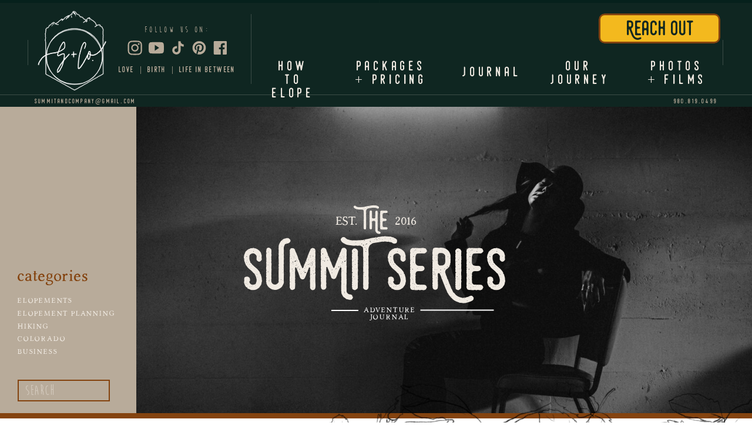

--- FILE ---
content_type: text/html; charset=UTF-8
request_url: https://summitandcophoto.com/tag/arizona-elopement/
body_size: 30153
content:
<!DOCTYPE html>
<html lang="en-US" class="d">
<head>
<link rel="stylesheet" type="text/css" href="//lib.showit.co/engine/2.6.1/showit.css" />
<meta name='robots' content='index, follow, max-image-preview:large, max-snippet:-1, max-video-preview:-1' />

            <script data-no-defer="1" data-ezscrex="false" data-cfasync="false" data-pagespeed-no-defer data-cookieconsent="ignore">
                var ctPublicFunctions = {"_ajax_nonce":"29fe224843","_rest_nonce":"b93716d851","_ajax_url":"\/wp-admin\/admin-ajax.php","_rest_url":"https:\/\/summitandcophoto.com\/wp-json\/","data__cookies_type":"native","data__ajax_type":"custom_ajax","data__bot_detector_enabled":1,"data__frontend_data_log_enabled":1,"cookiePrefix":"","wprocket_detected":false,"host_url":"summitandcophoto.com","text__ee_click_to_select":"Click to select the whole data","text__ee_original_email":"The complete one is","text__ee_got_it":"Got it","text__ee_blocked":"Blocked","text__ee_cannot_connect":"Cannot connect","text__ee_cannot_decode":"Can not decode email. Unknown reason","text__ee_email_decoder":"CleanTalk email decoder","text__ee_wait_for_decoding":"The magic is on the way!","text__ee_decoding_process":"Please wait a few seconds while we decode the contact data."}
            </script>
        
            <script data-no-defer="1" data-ezscrex="false" data-cfasync="false" data-pagespeed-no-defer data-cookieconsent="ignore">
                var ctPublic = {"_ajax_nonce":"29fe224843","settings__forms__check_internal":"0","settings__forms__check_external":"0","settings__forms__force_protection":0,"settings__forms__search_test":"0","settings__data__bot_detector_enabled":1,"settings__sfw__anti_crawler":0,"blog_home":"https:\/\/summitandcophoto.com\/","pixel__setting":"3","pixel__enabled":false,"pixel__url":"https:\/\/moderate9-v4.cleantalk.org\/pixel\/a7b31ca3f8ccc4114ec1a8adac98baeb.gif","data__email_check_before_post":"1","data__email_check_exist_post":1,"data__cookies_type":"native","data__key_is_ok":true,"data__visible_fields_required":true,"wl_brandname":"Anti-Spam by CleanTalk","wl_brandname_short":"CleanTalk","ct_checkjs_key":1794768153,"emailEncoderPassKey":"ee1b443ea363d211d0fb185dc515e540","bot_detector_forms_excluded":"W10=","advancedCacheExists":false,"varnishCacheExists":false,"wc_ajax_add_to_cart":false}
            </script>
        
	<!-- This site is optimized with the Yoast SEO plugin v26.3 - https://yoast.com/wordpress/plugins/seo/ -->
	<title>arizona elopement Archives - summitandcophoto.com</title>
	<link rel="canonical" href="https://summitandcophoto.com/tag/arizona-elopement/" />
	<meta property="og:locale" content="en_US" />
	<meta property="og:type" content="article" />
	<meta property="og:title" content="arizona elopement Archives - summitandcophoto.com" />
	<meta property="og:url" content="https://summitandcophoto.com/tag/arizona-elopement/" />
	<meta property="og:site_name" content="summitandcophoto.com" />
	<meta name="twitter:card" content="summary_large_image" />
	<script type="application/ld+json" class="yoast-schema-graph">{"@context":"https://schema.org","@graph":[{"@type":"CollectionPage","@id":"https://summitandcophoto.com/tag/arizona-elopement/","url":"https://summitandcophoto.com/tag/arizona-elopement/","name":"arizona elopement Archives - summitandcophoto.com","isPartOf":{"@id":"https://summitandcophoto.com/#website"},"primaryImageOfPage":{"@id":"https://summitandcophoto.com/tag/arizona-elopement/#primaryimage"},"image":{"@id":"https://summitandcophoto.com/tag/arizona-elopement/#primaryimage"},"thumbnailUrl":"https://summitandcophoto.com/wp-content/uploads/sites/13947/2021/05/Hiking-Slot-Canyon-Elopement-Photography-Videography-200-scaled.jpg","breadcrumb":{"@id":"https://summitandcophoto.com/tag/arizona-elopement/#breadcrumb"},"inLanguage":"en-US"},{"@type":"ImageObject","inLanguage":"en-US","@id":"https://summitandcophoto.com/tag/arizona-elopement/#primaryimage","url":"https://summitandcophoto.com/wp-content/uploads/sites/13947/2021/05/Hiking-Slot-Canyon-Elopement-Photography-Videography-200-scaled.jpg","contentUrl":"https://summitandcophoto.com/wp-content/uploads/sites/13947/2021/05/Hiking-Slot-Canyon-Elopement-Photography-Videography-200-scaled.jpg","width":2560,"height":1709,"caption":"Sedona Arizona Elopement Photography Videography"},{"@type":"BreadcrumbList","@id":"https://summitandcophoto.com/tag/arizona-elopement/#breadcrumb","itemListElement":[{"@type":"ListItem","position":1,"name":"Home","item":"https://summitandcophoto.com/"},{"@type":"ListItem","position":2,"name":"arizona elopement"}]},{"@type":"WebSite","@id":"https://summitandcophoto.com/#website","url":"https://summitandcophoto.com/","name":"summitandcophoto.com","description":"","publisher":{"@id":"https://summitandcophoto.com/#organization"},"potentialAction":[{"@type":"SearchAction","target":{"@type":"EntryPoint","urlTemplate":"https://summitandcophoto.com/?s={search_term_string}"},"query-input":{"@type":"PropertyValueSpecification","valueRequired":true,"valueName":"search_term_string"}}],"inLanguage":"en-US"},{"@type":"Organization","@id":"https://summitandcophoto.com/#organization","name":"Summit + Co.","url":"https://summitandcophoto.com/","logo":{"@type":"ImageObject","inLanguage":"en-US","@id":"https://summitandcophoto.com/#/schema/logo/image/","url":"https://summitandcophoto.com/wp-content/uploads/sites/13947/2020/12/Summit-Co.-Logo-Black-PNG.png","contentUrl":"https://summitandcophoto.com/wp-content/uploads/sites/13947/2020/12/Summit-Co.-Logo-Black-PNG.png","width":1087,"height":1086,"caption":"Summit + Co."},"image":{"@id":"https://summitandcophoto.com/#/schema/logo/image/"},"sameAs":["https://www.facebook.com/summitandcompany","https://www.instagram.com/summitandcompany","https://www.pinterest.com/summitandcompany","https://www.youtube.com/summitandcompany"]}]}</script>
	<!-- / Yoast SEO plugin. -->


<link rel='dns-prefetch' href='//fd.cleantalk.org' />
<link rel="alternate" type="application/rss+xml" title="summitandcophoto.com &raquo; Feed" href="https://summitandcophoto.com/feed/" />
<link rel="alternate" type="application/rss+xml" title="summitandcophoto.com &raquo; Comments Feed" href="https://summitandcophoto.com/comments/feed/" />
<link rel="alternate" type="application/rss+xml" title="summitandcophoto.com &raquo; arizona elopement Tag Feed" href="https://summitandcophoto.com/tag/arizona-elopement/feed/" />
<script type="text/javascript">
/* <![CDATA[ */
window._wpemojiSettings = {"baseUrl":"https:\/\/s.w.org\/images\/core\/emoji\/16.0.1\/72x72\/","ext":".png","svgUrl":"https:\/\/s.w.org\/images\/core\/emoji\/16.0.1\/svg\/","svgExt":".svg","source":{"concatemoji":"https:\/\/summitandcophoto.com\/wp-includes\/js\/wp-emoji-release.min.js?ver=6.8.3"}};
/*! This file is auto-generated */
!function(s,n){var o,i,e;function c(e){try{var t={supportTests:e,timestamp:(new Date).valueOf()};sessionStorage.setItem(o,JSON.stringify(t))}catch(e){}}function p(e,t,n){e.clearRect(0,0,e.canvas.width,e.canvas.height),e.fillText(t,0,0);var t=new Uint32Array(e.getImageData(0,0,e.canvas.width,e.canvas.height).data),a=(e.clearRect(0,0,e.canvas.width,e.canvas.height),e.fillText(n,0,0),new Uint32Array(e.getImageData(0,0,e.canvas.width,e.canvas.height).data));return t.every(function(e,t){return e===a[t]})}function u(e,t){e.clearRect(0,0,e.canvas.width,e.canvas.height),e.fillText(t,0,0);for(var n=e.getImageData(16,16,1,1),a=0;a<n.data.length;a++)if(0!==n.data[a])return!1;return!0}function f(e,t,n,a){switch(t){case"flag":return n(e,"\ud83c\udff3\ufe0f\u200d\u26a7\ufe0f","\ud83c\udff3\ufe0f\u200b\u26a7\ufe0f")?!1:!n(e,"\ud83c\udde8\ud83c\uddf6","\ud83c\udde8\u200b\ud83c\uddf6")&&!n(e,"\ud83c\udff4\udb40\udc67\udb40\udc62\udb40\udc65\udb40\udc6e\udb40\udc67\udb40\udc7f","\ud83c\udff4\u200b\udb40\udc67\u200b\udb40\udc62\u200b\udb40\udc65\u200b\udb40\udc6e\u200b\udb40\udc67\u200b\udb40\udc7f");case"emoji":return!a(e,"\ud83e\udedf")}return!1}function g(e,t,n,a){var r="undefined"!=typeof WorkerGlobalScope&&self instanceof WorkerGlobalScope?new OffscreenCanvas(300,150):s.createElement("canvas"),o=r.getContext("2d",{willReadFrequently:!0}),i=(o.textBaseline="top",o.font="600 32px Arial",{});return e.forEach(function(e){i[e]=t(o,e,n,a)}),i}function t(e){var t=s.createElement("script");t.src=e,t.defer=!0,s.head.appendChild(t)}"undefined"!=typeof Promise&&(o="wpEmojiSettingsSupports",i=["flag","emoji"],n.supports={everything:!0,everythingExceptFlag:!0},e=new Promise(function(e){s.addEventListener("DOMContentLoaded",e,{once:!0})}),new Promise(function(t){var n=function(){try{var e=JSON.parse(sessionStorage.getItem(o));if("object"==typeof e&&"number"==typeof e.timestamp&&(new Date).valueOf()<e.timestamp+604800&&"object"==typeof e.supportTests)return e.supportTests}catch(e){}return null}();if(!n){if("undefined"!=typeof Worker&&"undefined"!=typeof OffscreenCanvas&&"undefined"!=typeof URL&&URL.createObjectURL&&"undefined"!=typeof Blob)try{var e="postMessage("+g.toString()+"("+[JSON.stringify(i),f.toString(),p.toString(),u.toString()].join(",")+"));",a=new Blob([e],{type:"text/javascript"}),r=new Worker(URL.createObjectURL(a),{name:"wpTestEmojiSupports"});return void(r.onmessage=function(e){c(n=e.data),r.terminate(),t(n)})}catch(e){}c(n=g(i,f,p,u))}t(n)}).then(function(e){for(var t in e)n.supports[t]=e[t],n.supports.everything=n.supports.everything&&n.supports[t],"flag"!==t&&(n.supports.everythingExceptFlag=n.supports.everythingExceptFlag&&n.supports[t]);n.supports.everythingExceptFlag=n.supports.everythingExceptFlag&&!n.supports.flag,n.DOMReady=!1,n.readyCallback=function(){n.DOMReady=!0}}).then(function(){return e}).then(function(){var e;n.supports.everything||(n.readyCallback(),(e=n.source||{}).concatemoji?t(e.concatemoji):e.wpemoji&&e.twemoji&&(t(e.twemoji),t(e.wpemoji)))}))}((window,document),window._wpemojiSettings);
/* ]]> */
</script>
<style id='wp-emoji-styles-inline-css' type='text/css'>

	img.wp-smiley, img.emoji {
		display: inline !important;
		border: none !important;
		box-shadow: none !important;
		height: 1em !important;
		width: 1em !important;
		margin: 0 0.07em !important;
		vertical-align: -0.1em !important;
		background: none !important;
		padding: 0 !important;
	}
</style>
<link rel='stylesheet' id='wp-block-library-css' href='https://summitandcophoto.com/wp-includes/css/dist/block-library/style.min.css?ver=6.8.3' type='text/css' media='all' />
<style id='classic-theme-styles-inline-css' type='text/css'>
/*! This file is auto-generated */
.wp-block-button__link{color:#fff;background-color:#32373c;border-radius:9999px;box-shadow:none;text-decoration:none;padding:calc(.667em + 2px) calc(1.333em + 2px);font-size:1.125em}.wp-block-file__button{background:#32373c;color:#fff;text-decoration:none}
</style>
<style id='global-styles-inline-css' type='text/css'>
:root{--wp--preset--aspect-ratio--square: 1;--wp--preset--aspect-ratio--4-3: 4/3;--wp--preset--aspect-ratio--3-4: 3/4;--wp--preset--aspect-ratio--3-2: 3/2;--wp--preset--aspect-ratio--2-3: 2/3;--wp--preset--aspect-ratio--16-9: 16/9;--wp--preset--aspect-ratio--9-16: 9/16;--wp--preset--color--black: #000000;--wp--preset--color--cyan-bluish-gray: #abb8c3;--wp--preset--color--white: #ffffff;--wp--preset--color--pale-pink: #f78da7;--wp--preset--color--vivid-red: #cf2e2e;--wp--preset--color--luminous-vivid-orange: #ff6900;--wp--preset--color--luminous-vivid-amber: #fcb900;--wp--preset--color--light-green-cyan: #7bdcb5;--wp--preset--color--vivid-green-cyan: #00d084;--wp--preset--color--pale-cyan-blue: #8ed1fc;--wp--preset--color--vivid-cyan-blue: #0693e3;--wp--preset--color--vivid-purple: #9b51e0;--wp--preset--gradient--vivid-cyan-blue-to-vivid-purple: linear-gradient(135deg,rgba(6,147,227,1) 0%,rgb(155,81,224) 100%);--wp--preset--gradient--light-green-cyan-to-vivid-green-cyan: linear-gradient(135deg,rgb(122,220,180) 0%,rgb(0,208,130) 100%);--wp--preset--gradient--luminous-vivid-amber-to-luminous-vivid-orange: linear-gradient(135deg,rgba(252,185,0,1) 0%,rgba(255,105,0,1) 100%);--wp--preset--gradient--luminous-vivid-orange-to-vivid-red: linear-gradient(135deg,rgba(255,105,0,1) 0%,rgb(207,46,46) 100%);--wp--preset--gradient--very-light-gray-to-cyan-bluish-gray: linear-gradient(135deg,rgb(238,238,238) 0%,rgb(169,184,195) 100%);--wp--preset--gradient--cool-to-warm-spectrum: linear-gradient(135deg,rgb(74,234,220) 0%,rgb(151,120,209) 20%,rgb(207,42,186) 40%,rgb(238,44,130) 60%,rgb(251,105,98) 80%,rgb(254,248,76) 100%);--wp--preset--gradient--blush-light-purple: linear-gradient(135deg,rgb(255,206,236) 0%,rgb(152,150,240) 100%);--wp--preset--gradient--blush-bordeaux: linear-gradient(135deg,rgb(254,205,165) 0%,rgb(254,45,45) 50%,rgb(107,0,62) 100%);--wp--preset--gradient--luminous-dusk: linear-gradient(135deg,rgb(255,203,112) 0%,rgb(199,81,192) 50%,rgb(65,88,208) 100%);--wp--preset--gradient--pale-ocean: linear-gradient(135deg,rgb(255,245,203) 0%,rgb(182,227,212) 50%,rgb(51,167,181) 100%);--wp--preset--gradient--electric-grass: linear-gradient(135deg,rgb(202,248,128) 0%,rgb(113,206,126) 100%);--wp--preset--gradient--midnight: linear-gradient(135deg,rgb(2,3,129) 0%,rgb(40,116,252) 100%);--wp--preset--font-size--small: 13px;--wp--preset--font-size--medium: 20px;--wp--preset--font-size--large: 36px;--wp--preset--font-size--x-large: 42px;--wp--preset--spacing--20: 0.44rem;--wp--preset--spacing--30: 0.67rem;--wp--preset--spacing--40: 1rem;--wp--preset--spacing--50: 1.5rem;--wp--preset--spacing--60: 2.25rem;--wp--preset--spacing--70: 3.38rem;--wp--preset--spacing--80: 5.06rem;--wp--preset--shadow--natural: 6px 6px 9px rgba(0, 0, 0, 0.2);--wp--preset--shadow--deep: 12px 12px 50px rgba(0, 0, 0, 0.4);--wp--preset--shadow--sharp: 6px 6px 0px rgba(0, 0, 0, 0.2);--wp--preset--shadow--outlined: 6px 6px 0px -3px rgba(255, 255, 255, 1), 6px 6px rgba(0, 0, 0, 1);--wp--preset--shadow--crisp: 6px 6px 0px rgba(0, 0, 0, 1);}:where(.is-layout-flex){gap: 0.5em;}:where(.is-layout-grid){gap: 0.5em;}body .is-layout-flex{display: flex;}.is-layout-flex{flex-wrap: wrap;align-items: center;}.is-layout-flex > :is(*, div){margin: 0;}body .is-layout-grid{display: grid;}.is-layout-grid > :is(*, div){margin: 0;}:where(.wp-block-columns.is-layout-flex){gap: 2em;}:where(.wp-block-columns.is-layout-grid){gap: 2em;}:where(.wp-block-post-template.is-layout-flex){gap: 1.25em;}:where(.wp-block-post-template.is-layout-grid){gap: 1.25em;}.has-black-color{color: var(--wp--preset--color--black) !important;}.has-cyan-bluish-gray-color{color: var(--wp--preset--color--cyan-bluish-gray) !important;}.has-white-color{color: var(--wp--preset--color--white) !important;}.has-pale-pink-color{color: var(--wp--preset--color--pale-pink) !important;}.has-vivid-red-color{color: var(--wp--preset--color--vivid-red) !important;}.has-luminous-vivid-orange-color{color: var(--wp--preset--color--luminous-vivid-orange) !important;}.has-luminous-vivid-amber-color{color: var(--wp--preset--color--luminous-vivid-amber) !important;}.has-light-green-cyan-color{color: var(--wp--preset--color--light-green-cyan) !important;}.has-vivid-green-cyan-color{color: var(--wp--preset--color--vivid-green-cyan) !important;}.has-pale-cyan-blue-color{color: var(--wp--preset--color--pale-cyan-blue) !important;}.has-vivid-cyan-blue-color{color: var(--wp--preset--color--vivid-cyan-blue) !important;}.has-vivid-purple-color{color: var(--wp--preset--color--vivid-purple) !important;}.has-black-background-color{background-color: var(--wp--preset--color--black) !important;}.has-cyan-bluish-gray-background-color{background-color: var(--wp--preset--color--cyan-bluish-gray) !important;}.has-white-background-color{background-color: var(--wp--preset--color--white) !important;}.has-pale-pink-background-color{background-color: var(--wp--preset--color--pale-pink) !important;}.has-vivid-red-background-color{background-color: var(--wp--preset--color--vivid-red) !important;}.has-luminous-vivid-orange-background-color{background-color: var(--wp--preset--color--luminous-vivid-orange) !important;}.has-luminous-vivid-amber-background-color{background-color: var(--wp--preset--color--luminous-vivid-amber) !important;}.has-light-green-cyan-background-color{background-color: var(--wp--preset--color--light-green-cyan) !important;}.has-vivid-green-cyan-background-color{background-color: var(--wp--preset--color--vivid-green-cyan) !important;}.has-pale-cyan-blue-background-color{background-color: var(--wp--preset--color--pale-cyan-blue) !important;}.has-vivid-cyan-blue-background-color{background-color: var(--wp--preset--color--vivid-cyan-blue) !important;}.has-vivid-purple-background-color{background-color: var(--wp--preset--color--vivid-purple) !important;}.has-black-border-color{border-color: var(--wp--preset--color--black) !important;}.has-cyan-bluish-gray-border-color{border-color: var(--wp--preset--color--cyan-bluish-gray) !important;}.has-white-border-color{border-color: var(--wp--preset--color--white) !important;}.has-pale-pink-border-color{border-color: var(--wp--preset--color--pale-pink) !important;}.has-vivid-red-border-color{border-color: var(--wp--preset--color--vivid-red) !important;}.has-luminous-vivid-orange-border-color{border-color: var(--wp--preset--color--luminous-vivid-orange) !important;}.has-luminous-vivid-amber-border-color{border-color: var(--wp--preset--color--luminous-vivid-amber) !important;}.has-light-green-cyan-border-color{border-color: var(--wp--preset--color--light-green-cyan) !important;}.has-vivid-green-cyan-border-color{border-color: var(--wp--preset--color--vivid-green-cyan) !important;}.has-pale-cyan-blue-border-color{border-color: var(--wp--preset--color--pale-cyan-blue) !important;}.has-vivid-cyan-blue-border-color{border-color: var(--wp--preset--color--vivid-cyan-blue) !important;}.has-vivid-purple-border-color{border-color: var(--wp--preset--color--vivid-purple) !important;}.has-vivid-cyan-blue-to-vivid-purple-gradient-background{background: var(--wp--preset--gradient--vivid-cyan-blue-to-vivid-purple) !important;}.has-light-green-cyan-to-vivid-green-cyan-gradient-background{background: var(--wp--preset--gradient--light-green-cyan-to-vivid-green-cyan) !important;}.has-luminous-vivid-amber-to-luminous-vivid-orange-gradient-background{background: var(--wp--preset--gradient--luminous-vivid-amber-to-luminous-vivid-orange) !important;}.has-luminous-vivid-orange-to-vivid-red-gradient-background{background: var(--wp--preset--gradient--luminous-vivid-orange-to-vivid-red) !important;}.has-very-light-gray-to-cyan-bluish-gray-gradient-background{background: var(--wp--preset--gradient--very-light-gray-to-cyan-bluish-gray) !important;}.has-cool-to-warm-spectrum-gradient-background{background: var(--wp--preset--gradient--cool-to-warm-spectrum) !important;}.has-blush-light-purple-gradient-background{background: var(--wp--preset--gradient--blush-light-purple) !important;}.has-blush-bordeaux-gradient-background{background: var(--wp--preset--gradient--blush-bordeaux) !important;}.has-luminous-dusk-gradient-background{background: var(--wp--preset--gradient--luminous-dusk) !important;}.has-pale-ocean-gradient-background{background: var(--wp--preset--gradient--pale-ocean) !important;}.has-electric-grass-gradient-background{background: var(--wp--preset--gradient--electric-grass) !important;}.has-midnight-gradient-background{background: var(--wp--preset--gradient--midnight) !important;}.has-small-font-size{font-size: var(--wp--preset--font-size--small) !important;}.has-medium-font-size{font-size: var(--wp--preset--font-size--medium) !important;}.has-large-font-size{font-size: var(--wp--preset--font-size--large) !important;}.has-x-large-font-size{font-size: var(--wp--preset--font-size--x-large) !important;}
:where(.wp-block-post-template.is-layout-flex){gap: 1.25em;}:where(.wp-block-post-template.is-layout-grid){gap: 1.25em;}
:where(.wp-block-columns.is-layout-flex){gap: 2em;}:where(.wp-block-columns.is-layout-grid){gap: 2em;}
:root :where(.wp-block-pullquote){font-size: 1.5em;line-height: 1.6;}
</style>
<link rel='stylesheet' id='cleantalk-public-css-css' href='https://summitandcophoto.com/wp-content/plugins/cleantalk-spam-protect/css/cleantalk-public.min.css?ver=6.67_1762445177' type='text/css' media='all' />
<link rel='stylesheet' id='cleantalk-email-decoder-css-css' href='https://summitandcophoto.com/wp-content/plugins/cleantalk-spam-protect/css/cleantalk-email-decoder.min.css?ver=6.67_1762445177' type='text/css' media='all' />
<script type="text/javascript" src="https://summitandcophoto.com/wp-content/plugins/cleantalk-spam-protect/js/apbct-public-bundle.min.js?ver=6.67_1762445178" id="apbct-public-bundle.min-js-js"></script>
<script type="text/javascript" src="https://fd.cleantalk.org/ct-bot-detector-wrapper.js?ver=6.67" id="ct_bot_detector-js" defer="defer" data-wp-strategy="defer"></script>
<script type="text/javascript" src="https://summitandcophoto.com/wp-includes/js/jquery/jquery.min.js?ver=3.7.1" id="jquery-core-js"></script>
<script type="text/javascript" src="https://summitandcophoto.com/wp-includes/js/jquery/jquery-migrate.min.js?ver=3.4.1" id="jquery-migrate-js"></script>
<script type="text/javascript" src="https://summitandcophoto.com/wp-content/plugins/showit/public/js/showit.js?ver=1765987759" id="si-script-js"></script>
<link rel="https://api.w.org/" href="https://summitandcophoto.com/wp-json/" /><link rel="alternate" title="JSON" type="application/json" href="https://summitandcophoto.com/wp-json/wp/v2/tags/197" /><link rel="EditURI" type="application/rsd+xml" title="RSD" href="https://summitandcophoto.com/xmlrpc.php?rsd" />
<style type="text/css">.recentcomments a{display:inline !important;padding:0 !important;margin:0 !important;}</style>
<meta charset="UTF-8" />
<meta name="viewport" content="width=device-width, initial-scale=1" />
<link rel="icon" type="image/png" href="//static.showit.co/200/VfFcrWSdQderWKhwTE3Xgg/110280/tiny_logo_png_black_thicker.png" />
<link rel="preconnect" href="https://static.showit.co" />

<link rel="preconnect" href="https://fonts.googleapis.com">
<link rel="preconnect" href="https://fonts.gstatic.com" crossorigin>
<link href="https://fonts.googleapis.com/css?family=Libre+Baskerville:regular|Raleway:regular|Averia+Serif+Libre:regular|Montserrat:400" rel="stylesheet" type="text/css"/>
<style>
@font-face{font-family:Moon Flower Bold;src:url('//static.showit.co/file/aqMyPnv_ScWkTVjX2xk78g/110280/moon_flower_bold-webfont.woff');}
@font-face{font-family:Hamurz;src:url('//static.showit.co/file/59RRfx5iSxqmQ-DIWg4nLw/110280/hamurz_free_version-webfont.woff');}
@font-face{font-family:Reunion;src:url('//static.showit.co/file/eYXTrIR8S62sm4P4S5kpvg/110280/reunion.woff');}
@font-face{font-family:Tomato Soup;src:url('//static.showit.co/file/k_rOIWC0RPO-TUnO_jN3mw/110280/tomatosoup-regular-webfont.woff');}
</style>
<script id="init_data" type="application/json">
{"mobile":{"w":320},"desktop":{"w":1200,"defaultTrIn":{"type":"fade"},"defaultTrOut":{"type":"fade"},"bgFillType":"color","bgColor":"#000000:0"},"sid":"p5qkd9z8tc6hboksuprqzw","break":768,"assetURL":"//static.showit.co","contactFormId":"110280/230416","cfAction":"aHR0cHM6Ly9jbGllbnRzZXJ2aWNlLnNob3dpdC5jby9jb250YWN0Zm9ybQ==","sgAction":"aHR0cHM6Ly9jbGllbnRzZXJ2aWNlLnNob3dpdC5jby9zb2NpYWxncmlk","blockData":[{"slug":"desktop-navigation","visible":"d","states":[],"d":{"h":182,"w":1200,"locking":{"side":"st","scrollOffset":1},"trIn":{"type":"bounce","direction":"Up"},"bgFillType":"color","bgColor":"colors-0","bgMediaType":"none","tr":{"in":{"cl":"bounceInUp","d":"0.5","dl":"0"}}},"m":{"h":50,"w":320,"locking":{"side":"t"},"bgFillType":"color","bgColor":"#ffffff","bgMediaType":"none"}},{"slug":"mobile-nav-closed","visible":"m","states":[],"d":{"h":400,"w":1200,"bgFillType":"color","bgColor":"#FFFFFF","bgMediaType":"none"},"m":{"h":65,"w":320,"locking":{"side":"st"},"bgFillType":"color","bgColor":"colors-0","bgMediaType":"none"}},{"slug":"mobile-nav-open","visible":"m","states":[],"d":{"h":200,"w":1200,"bgFillType":"color","bgColor":"colors-7","bgMediaType":"none"},"m":{"h":600,"w":320,"locking":{"side":"t"},"bgFillType":"color","bgColor":"colors-7:95","bgMediaType":"none"}},{"slug":"blog-header","visible":"a","states":[],"d":{"h":522,"w":1200,"bgFillType":"color","bgColor":"colors-4","bgMediaType":"none"},"m":{"h":382,"w":320,"bgFillType":"color","bgColor":"colors-4","bgMediaType":"none"}},{"slug":"orange-bar","visible":"a","states":[],"d":{"h":9,"w":1200,"bgFillType":"color","bgColor":"colors-2","bgMediaType":"none"},"m":{"h":5,"w":320,"bgFillType":"color","bgColor":"colors-2","bgMediaType":"none"}},{"slug":"header-1","visible":"a","states":[],"d":{"h":189,"w":1200,"bgFillType":"color","bgColor":"colors-7","bgMediaType":"none"},"m":{"h":198,"w":320,"bgFillType":"color","bgColor":"colors-7","bgMediaType":"none"}},{"slug":"featured-post","visible":"a","states":[],"d":{"h":1262,"w":1200,"nature":"dH","bgFillType":"color","bgColor":"colors-7","bgMediaType":"none"},"m":{"h":1055,"w":320,"nature":"dH","bgFillType":"color","bgColor":"colors-7","bgMediaType":"none"},"wpPostLookup":true},{"slug":"post-1","visible":"a","states":[],"d":{"h":537,"w":1200,"bgFillType":"color","bgColor":"colors-7","bgMediaType":"image","bgOpacity":100,"bgPos":"cm","bgScale":"cover","bgScroll":"p"},"m":{"h":550,"w":320,"bgFillType":"color","bgColor":"colors-7","bgMediaType":"image","bgOpacity":100,"bgPos":"cm","bgScale":"cover","bgScroll":"p"}},{"slug":"post-2","visible":"a","states":[],"d":{"h":537,"w":1200,"bgFillType":"color","bgColor":"colors-7","bgMediaType":"none"},"m":{"h":550,"w":320,"bgFillType":"color","bgColor":"colors-7","bgMediaType":"none"}},{"slug":"end-of-post-loop","visible":"a","states":[],"d":{"h":3,"w":1200,"bgFillType":"color","bgColor":"#ffffff","bgMediaType":"none"},"m":{"h":1,"w":320,"bgFillType":"color","bgColor":"#ffffff","bgMediaType":"none"}},{"slug":"load-more-posts","visible":"a","states":[],"d":{"h":156,"w":1200,"bgFillType":"color","bgColor":"colors-6","bgMediaType":"image","bgImage":{"key":"PCZcpwKNQH-vxVSy5W4nNA/110280/untitled_design_-_2023-03-11t232029_673.png","aspect_ratio":1.77865,"title":"Untitled design - 2023-03-11T232029.673","type":"asset"},"bgOpacity":70,"bgPos":"cm","bgScale":"cover","bgScroll":"p"},"m":{"h":113,"w":320,"bgFillType":"color","bgColor":"colors-6","bgMediaType":"image","bgImage":{"key":"PCZcpwKNQH-vxVSy5W4nNA/110280/untitled_design_-_2023-03-11t232029_673.png","aspect_ratio":1.77865,"title":"Untitled design - 2023-03-11T232029.673","type":"asset"},"bgOpacity":70,"bgPos":"cm","bgScale":"cover","bgScroll":"p"}},{"slug":"orange-bar-1","visible":"a","states":[],"d":{"h":34,"w":1200,"bgFillType":"color","bgColor":"colors-2","bgMediaType":"none"},"m":{"h":34,"w":320,"bgFillType":"color","bgColor":"colors-2","bgMediaType":"none"}},{"slug":"orange-bar-2","visible":"a","states":[],"d":{"h":9,"w":1200,"bgFillType":"color","bgColor":"#a28966","bgMediaType":"none"},"m":{"h":6,"w":320,"bgFillType":"color","bgColor":"#a28966","bgMediaType":"none"}},{"slug":"tan-bar","visible":"a","states":[],"d":{"h":34,"w":1200,"bgFillType":"color","bgColor":"colors-6","bgMediaType":"none"},"m":{"h":3,"w":320,"bgFillType":"color","bgColor":"colors-6","bgMediaType":"none"}},{"slug":"new-canvas-5","visible":"a","states":[],"d":{"h":400,"w":1200,"bgFillType":"color","bgColor":"colors-1","bgMediaType":"image","bgImage":{"key":"TUw8DMshQ0SQODWdqRV5qQ/110280/bohemian_mountain_earthy_bridal_portraits_dsc_5791_1.jpg","aspect_ratio":1.49801,"title":"Bohemian Mountain Earthy Bridal Portraits DSC_5791 (1)","type":"asset"},"bgOpacity":100,"bgPos":"cm","bgScale":"cover","bgScroll":"f"},"m":{"h":200,"w":320,"bgFillType":"color","bgColor":"colors-1","bgMediaType":"image","bgImage":{"key":"TUw8DMshQ0SQODWdqRV5qQ/110280/bohemian_mountain_earthy_bridal_portraits_dsc_5791_1.jpg","aspect_ratio":1.49801,"title":"Bohemian Mountain Earthy Bridal Portraits DSC_5791 (1)","type":"asset"},"bgOpacity":100,"bgPos":"cm","bgScale":"cover","bgScroll":"f"}},{"slug":"three-buttons","visible":"a","states":[],"d":{"h":113,"w":1200,"locking":{},"bgFillType":"color","bgColor":"colors-1","bgMediaType":"none"},"m":{"h":566,"w":320,"locking":{},"bgFillType":"color","bgColor":"colors-1","bgMediaType":"none"}},{"slug":"image-break","visible":"a","states":[],"d":{"h":400,"w":1200,"bgFillType":"color","bgColor":"colors-1","bgMediaType":"image","bgImage":{"key":"XdqQz3g9RuaRON1Irihi4g/110280/mountain_elopement_tweed_wool_lgbt.jpg","aspect_ratio":1.49801,"title":"Mountain Elopement Tweed Wool LGBT","type":"asset"},"bgOpacity":100,"bgPos":"cm","bgScale":"cover","bgScroll":"f"},"m":{"h":200,"w":320,"bgFillType":"color","bgColor":"colors-1","bgMediaType":"image","bgImage":{"key":"XdqQz3g9RuaRON1Irihi4g/110280/mountain_elopement_tweed_wool_lgbt.jpg","aspect_ratio":1.49801,"title":"Mountain Elopement Tweed Wool LGBT","type":"asset"},"bgOpacity":100,"bgPos":"cm","bgScale":"cover","bgScroll":"f"}},{"slug":"mountains","visible":"a","states":[],"d":{"h":5,"w":1200,"bgFillType":"color","bgColor":"colors-0","bgMediaType":"none"},"m":{"h":1,"w":320,"bgFillType":"color","bgColor":"colors-0","bgMediaType":"none"}},{"slug":"instagram","visible":"a","states":[],"d":{"h":544,"w":1200,"bgFillType":"color","bgColor":"colors-0","bgMediaType":"none"},"m":{"h":523,"w":320,"bgFillType":"color","bgColor":"colors-0","bgMediaType":"none"}}],"elementData":[{"type":"icon","visible":"d","id":"desktop-navigation_0","blockId":"desktop-navigation","m":{"x":135,"y":0,"w":50,"h":50,"a":0},"d":{"x":213,"y":68,"w":26,"h":27,"a":0,"trIn":{"cl":"fadeIn","d":1.25,"dl":"0"}}},{"type":"icon","visible":"d","id":"desktop-navigation_1","blockId":"desktop-navigation","m":{"x":135,"y":0,"w":50,"h":50,"a":0},"d":{"x":176,"y":68,"w":26,"h":27,"a":0,"trIn":{"cl":"fadeIn","d":1.25,"dl":"0"}}},{"type":"icon","visible":"d","id":"desktop-navigation_2","blockId":"desktop-navigation","m":{"x":135,"y":200,"w":50,"h":50,"a":0},"d":{"x":323,"y":68,"w":24,"h":27,"a":0,"trIn":{"cl":"fadeIn","d":1.25,"dl":"0"}}},{"type":"icon","visible":"d","id":"desktop-navigation_3","blockId":"desktop-navigation","m":{"x":135,"y":0,"w":50,"h":50,"a":0},"d":{"x":286,"y":68,"w":26,"h":27,"a":0,"trIn":{"cl":"fadeIn","d":1.25,"dl":"0"}}},{"type":"icon","visible":"a","id":"desktop-navigation_4","blockId":"desktop-navigation","m":{"x":135,"y":0,"w":50,"h":50,"a":0},"d":{"x":251,"y":68,"w":24,"h":27,"a":0}},{"type":"text","visible":"d","id":"desktop-navigation_5","blockId":"desktop-navigation","m":{"x":122,"y":18,"w":75.60000000000001,"h":14,"a":0},"d":{"x":201,"y":34,"w":121,"h":27,"a":0,"trIn":{"cl":"fadeIn","d":1.25,"dl":"0"}}},{"type":"text","visible":"d","id":"desktop-navigation_6","blockId":"desktop-navigation","m":{"x":122,"y":18,"w":75.60000000000001,"h":14,"a":0},"d":{"x":133,"y":104,"w":257,"h":27,"a":0,"trIn":{"cl":"fadeIn","d":1.25,"dl":"0"}}},{"type":"simple","visible":"d","id":"desktop-navigation_7","blockId":"desktop-navigation","m":{"x":48,"y":8,"w":224,"h":35,"a":0},"d":{"x":-19,"y":161,"w":1251,"h":1,"a":0,"lockH":"s"}},{"type":"simple","visible":"d","id":"desktop-navigation_8","blockId":"desktop-navigation","m":{"x":48,"y":8,"w":224,"h":35,"a":0},"d":{"x":387,"y":24,"w":1,"h":119,"a":0}},{"type":"text","visible":"d","id":"desktop-navigation_9","blockId":"desktop-navigation","m":{"x":122,"y":18,"w":75.60000000000001,"h":14,"a":0},"d":{"x":414,"y":101,"w":91,"h":43,"a":0,"trIn":{"cl":"fadeIn","d":1.25,"dl":"0"}}},{"type":"text","visible":"d","id":"desktop-navigation_10","blockId":"desktop-navigation","m":{"x":122,"y":18,"w":75.60000000000001,"h":14,"a":0},"d":{"x":563,"y":101,"w":125,"h":43,"a":0,"trIn":{"cl":"fadeIn","d":1.25,"dl":"0"}}},{"type":"text","visible":"d","id":"desktop-navigation_11","blockId":"desktop-navigation","m":{"x":122,"y":18,"w":75.60000000000001,"h":14,"a":0},"d":{"x":747,"y":111,"w":92,"h":23,"a":0,"trIn":{"cl":"fadeIn","d":1.25,"dl":"0"}}},{"type":"text","visible":"d","id":"desktop-navigation_12","blockId":"desktop-navigation","m":{"x":122,"y":18,"w":75.60000000000001,"h":14,"a":0},"d":{"x":897,"y":101,"w":97,"h":43,"a":0,"trIn":{"cl":"fadeIn","d":1.25,"dl":"0"}}},{"type":"text","visible":"d","id":"desktop-navigation_13","blockId":"desktop-navigation","m":{"x":122,"y":18,"w":75.60000000000001,"h":14,"a":0},"d":{"x":1052,"y":101,"w":121,"h":42,"a":0,"trIn":{"cl":"fadeIn","d":1.25,"dl":"0"}}},{"type":"simple","visible":"d","id":"desktop-navigation_14","blockId":"desktop-navigation","m":{"x":48,"y":8,"w":224,"h":35,"a":0},"d":{"x":7,"y":68,"w":1,"h":43,"a":0}},{"type":"simple","visible":"d","id":"desktop-navigation_15","blockId":"desktop-navigation","m":{"x":48,"y":8,"w":224,"h":35,"a":0},"d":{"x":1190,"y":68,"w":1,"h":43,"a":0}},{"type":"text","visible":"a","id":"desktop-navigation_16","blockId":"desktop-navigation","m":{"x":41.5,"y":180,"w":237,"h":59,"a":0},"d":{"x":19,"y":164,"w":752,"h":15,"a":0}},{"type":"text","visible":"a","id":"desktop-navigation_17","blockId":"desktop-navigation","m":{"x":41.5,"y":180,"w":237,"h":59,"a":0},"d":{"x":429,"y":164,"w":752,"h":15,"a":0}},{"type":"graphic","visible":"a","id":"desktop-navigation_18","blockId":"desktop-navigation","m":{"x":129,"y":8,"w":62,"h":35,"a":0},"d":{"x":-1931,"y":-107,"w":5075,"h":112,"a":0,"gs":{"t":"stretch"},"lockH":"s"},"c":{"key":"x-SiVK0gTaCS4DLi6mckfQ/110280/menu_topper.png","aspect_ratio":20}},{"type":"graphic","visible":"a","id":"desktop-navigation_19","blockId":"desktop-navigation","m":{"x":143,"y":8,"w":35,"h":35,"a":0},"d":{"x":5,"y":7,"w":164,"h":153,"a":0},"c":{"key":"6IFNfoSBT2m3ub9n90pFJA/110280/tiny_logo_png_white.png","aspect_ratio":1}},{"type":"graphic","visible":"a","id":"desktop-navigation_20","blockId":"desktop-navigation","m":{"x":143,"y":8,"w":35,"h":35,"a":0},"d":{"x":5,"y":7,"w":164,"h":153,"a":0},"c":{"key":"6IFNfoSBT2m3ub9n90pFJA/110280/tiny_logo_png_white.png","aspect_ratio":1}},{"type":"graphic","visible":"a","id":"desktop-navigation_21","blockId":"desktop-navigation","m":{"x":143,"y":8,"w":35,"h":35,"a":0},"d":{"x":5,"y":7,"w":164,"h":153,"a":0},"c":{"key":"6IFNfoSBT2m3ub9n90pFJA/110280/tiny_logo_png_white.png","aspect_ratio":1}},{"type":"graphic","visible":"a","id":"desktop-navigation_22","blockId":"desktop-navigation","m":{"x":143,"y":8,"w":35,"h":35,"a":0},"d":{"x":5,"y":7,"w":164,"h":153,"a":0},"c":{"key":"6IFNfoSBT2m3ub9n90pFJA/110280/tiny_logo_png_white.png","aspect_ratio":1}},{"type":"simple","visible":"a","id":"desktop-navigation_23","blockId":"desktop-navigation","m":{"x":48,"y":80,"w":224,"h":375.2,"a":0},"d":{"x":979,"y":23,"w":207,"h":51,"a":0,"lockV":"t"}},{"type":"text","visible":"a","id":"desktop-navigation_24","blockId":"desktop-navigation","m":{"x":55,"y":243,"w":210,"h":50,"a":0},"d":{"x":989,"y":28,"w":190,"h":35,"a":0,"lockV":"t"}},{"type":"icon","visible":"a","id":"mobile-nav-closed_0","blockId":"mobile-nav-closed","m":{"x":266,"y":2,"w":50,"h":49,"a":0},"d":{"x":550,"y":150,"w":100,"h":100,"a":0},"pc":[{"type":"show","block":"mobile-nav-open"}]},{"type":"graphic","visible":"a","id":"mobile-nav-closed_1","blockId":"mobile-nav-closed","m":{"x":136,"y":0,"w":49,"h":49,"a":0},"d":{"x":180,"y":35,"w":330,"h":330,"a":0},"c":{"key":"6IFNfoSBT2m3ub9n90pFJA/110280/tiny_logo_png_white.png","aspect_ratio":1}},{"type":"simple","visible":"a","id":"mobile-nav-closed_2","blockId":"mobile-nav-closed","m":{"x":-6,"y":50,"w":333,"h":1,"a":0},"d":{"x":360,"y":120,"w":480,"h":160,"a":0}},{"type":"text","visible":"a","id":"mobile-nav-closed_3","blockId":"mobile-nav-closed","m":{"x":5,"y":51,"w":133,"h":13,"a":0},"d":{"x":518,"y":181,"w":163.79999999999998,"h":39,"a":0}},{"type":"text","visible":"a","id":"mobile-nav-closed_4","blockId":"mobile-nav-closed","m":{"x":236,"y":51,"w":80,"h":13,"a":0},"d":{"x":518,"y":181,"w":163.79999999999998,"h":39,"a":0}},{"type":"graphic","visible":"a","id":"mobile-nav-closed_5","blockId":"mobile-nav-closed","m":{"x":-23,"y":-17,"w":366,"h":17,"a":0},"d":{"x":180,"y":179,"w":840,"h":42,"a":0},"c":{"key":"x-SiVK0gTaCS4DLi6mckfQ/110280/menu_topper.png","aspect_ratio":20}},{"type":"simple","visible":"a","id":"mobile-nav-closed_6","blockId":"mobile-nav-closed","m":{"x":5,"y":7,"w":55,"h":36,"a":0},"d":{"x":979,"y":23,"w":207,"h":51,"a":0,"lockV":"t"}},{"type":"text","visible":"a","id":"mobile-nav-closed_7","blockId":"mobile-nav-closed","m":{"x":8,"y":11,"w":49,"h":31,"a":0},"d":{"x":989,"y":28,"w":190,"h":35,"a":0,"lockV":"t"}},{"type":"graphic","visible":"a","id":"mobile-nav-closed_8","blockId":"mobile-nav-closed","m":{"x":136,"y":0,"w":49,"h":49,"a":0},"d":{"x":180,"y":35,"w":330,"h":330,"a":0},"c":{"key":"6IFNfoSBT2m3ub9n90pFJA/110280/tiny_logo_png_white.png","aspect_ratio":1}},{"type":"graphic","visible":"a","id":"mobile-nav-closed_9","blockId":"mobile-nav-closed","m":{"x":136,"y":0,"w":49,"h":49,"a":0},"d":{"x":180,"y":35,"w":330,"h":330,"a":0},"c":{"key":"6IFNfoSBT2m3ub9n90pFJA/110280/tiny_logo_png_white.png","aspect_ratio":1}},{"type":"graphic","visible":"a","id":"mobile-nav-closed_10","blockId":"mobile-nav-closed","m":{"x":136,"y":0,"w":49,"h":49,"a":0},"d":{"x":180,"y":35,"w":330,"h":330,"a":0},"c":{"key":"6IFNfoSBT2m3ub9n90pFJA/110280/tiny_logo_png_white.png","aspect_ratio":1}},{"type":"simple","visible":"a","id":"mobile-nav-open_0","blockId":"mobile-nav-open","m":{"x":0,"y":0,"w":320,"h":65,"a":0},"d":{"x":488,"y":-110,"w":480,"h":80,"a":0}},{"type":"text","visible":"a","id":"mobile-nav-open_1","blockId":"mobile-nav-open","m":{"x":41,"y":296,"w":239,"h":30,"a":0,"trIn":{"cl":"fadeIn","d":"0.5","dl":"0"}},"d":{"x":1093,"y":84,"w":38,"h":26,"a":0},"pc":[{"type":"hide","block":"mobile-nav-open"}]},{"type":"text","visible":"a","id":"mobile-nav-open_2","blockId":"mobile-nav-open","m":{"x":41,"y":245,"w":239,"h":29,"a":0,"trIn":{"cl":"fadeIn","d":"0.5","dl":"0"}},"d":{"x":983,"y":84,"w":65,"h":26,"a":0},"pc":[{"type":"hide","block":"mobile-nav-open"}]},{"type":"text","visible":"a","id":"mobile-nav-open_3","blockId":"mobile-nav-open","m":{"x":41,"y":192,"w":239,"h":30,"a":0,"trIn":{"cl":"fadeIn","d":"0.5","dl":"0"}},"d":{"x":885,"y":84,"w":60,"h":26,"a":0},"pc":[{"type":"hide","block":"mobile-nav-open"}]},{"type":"text","visible":"a","id":"mobile-nav-open_4","blockId":"mobile-nav-open","m":{"x":41,"y":139,"w":239,"h":31,"a":0,"trIn":{"cl":"fadeIn","d":"0.5","dl":"0"}},"d":{"x":795,"y":84,"w":52,"h":26,"a":0},"pc":[{"type":"hide","block":"mobile-nav-open"}]},{"type":"text","visible":"a","id":"mobile-nav-open_5","blockId":"mobile-nav-open","m":{"x":41,"y":85,"w":239,"h":31,"a":0,"trIn":{"cl":"fadeIn","d":"0.5","dl":"0"}},"d":{"x":705,"y":84,"w":52,"h":26,"a":0},"pc":[{"type":"hide","block":"mobile-nav-open"}]},{"type":"icon","visible":"m","id":"mobile-nav-open_6","blockId":"mobile-nav-open","m":{"x":265,"y":9,"w":48,"h":48,"a":0},"d":{"x":1161,"y":37,"w":35,"h":35,"a":0},"pc":[{"type":"hide","block":"mobile-nav-open"}]},{"type":"graphic","visible":"a","id":"mobile-nav-open_7","blockId":"mobile-nav-open","m":{"x":7,"y":5,"w":55,"h":55,"a":0},"d":{"x":530,"y":30,"w":140,"h":140,"a":0},"c":{"key":"VfFcrWSdQderWKhwTE3Xgg/110280/tiny_logo_png_black_thicker.png","aspect_ratio":1}},{"type":"icon","visible":"m","id":"mobile-nav-open_8","blockId":"mobile-nav-open","m":{"x":95,"y":528,"w":32,"h":32,"a":0},"d":{"x":171,"y":68,"w":26,"h":27,"a":0,"trIn":{"cl":"fadeIn","d":1.25,"dl":"0"}}},{"type":"icon","visible":"m","id":"mobile-nav-open_9","blockId":"mobile-nav-open","m":{"x":46,"y":528,"w":32,"h":32,"a":0},"d":{"x":133,"y":68,"w":26,"h":27,"a":0,"trIn":{"cl":"fadeIn","d":1.25,"dl":"0"}}},{"type":"icon","visible":"m","id":"mobile-nav-open_10","blockId":"mobile-nav-open","m":{"x":242,"y":528,"w":32,"h":32,"a":0},"d":{"x":210,"y":68,"w":24,"h":27,"a":0,"trIn":{"cl":"fadeIn","d":1.25,"dl":"0"}}},{"type":"icon","visible":"m","id":"mobile-nav-open_11","blockId":"mobile-nav-open","m":{"x":193,"y":528,"w":32,"h":32,"a":0},"d":{"x":246,"y":68,"w":26,"h":27,"a":0,"trIn":{"cl":"fadeIn","d":1.25,"dl":"0"}}},{"type":"text","visible":"m","id":"mobile-nav-open_12","blockId":"mobile-nav-open","m":{"x":104,"y":505,"w":112,"h":18,"a":0},"d":{"x":146,"y":34,"w":121,"h":27,"a":0,"trIn":{"cl":"fadeIn","d":1.25,"dl":"0"}}},{"type":"icon","visible":"a","id":"mobile-nav-open_13","blockId":"mobile-nav-open","m":{"x":144,"y":528,"w":32,"h":32,"a":0},"d":{"x":550,"y":50,"w":100,"h":100,"a":0}},{"type":"simple","visible":"a","id":"mobile-nav-open_14","blockId":"mobile-nav-open","m":{"x":92,"y":380,"w":137,"h":35,"a":0,"lockV":"t"},"d":{"x":925,"y":59,"w":207,"h":51,"a":0,"lockH":"r","lockV":"t"}},{"type":"text","visible":"a","id":"mobile-nav-open_15","blockId":"mobile-nav-open","m":{"x":104,"y":383,"w":111,"h":28,"a":0,"lockV":"t"},"d":{"x":935,"y":64,"w":190,"h":35,"a":0,"lockH":"r","lockV":"t"}},{"type":"line","visible":"a","id":"mobile-nav-open_16","blockId":"mobile-nav-open","m":{"x":0,"y":64,"w":321,"a":0},"d":{"x":360,"y":99,"w":480,"h":3,"a":0}},{"type":"simple","visible":"a","id":"blog-header_0","blockId":"blog-header","m":{"x":-32,"y":244,"w":385,"h":140,"a":0},"d":{"x":-248,"y":-2,"w":480,"h":524,"a":0,"lockH":"l"}},{"type":"simple","visible":"a","id":"blog-header_1","blockId":"blog-header","m":{"x":-25,"y":244,"w":371,"h":140,"a":0},"d":{"x":-248,"y":-2,"w":480,"h":524,"a":0,"lockH":"l"}},{"type":"graphic","visible":"a","id":"blog-header_2","blockId":"blog-header","m":{"x":-1,"y":0,"w":323,"h":246,"a":0,"gs":{"t":"cover","x":50,"y":10}},"d":{"x":232,"y":0,"w":970,"h":522,"a":0,"o":90,"gs":{"t":"zoom","x":50,"y":10},"lockH":"s","lockV":"s"},"c":{"key":"KXUKSj5vSk6_j4YXjZp8Jw/110280/shoot_share_dsc_6969_1.jpg","aspect_ratio":1.5}},{"type":"text","visible":"a","id":"blog-header_3","blockId":"blog-header","m":{"x":8,"y":257,"w":109,"h":27,"a":0,"trIn":{"cl":"fadeIn","d":"0.5","dl":0.5}},"d":{"x":30,"y":271,"w":150,"h":30,"a":0,"trIn":{"cl":"fadeIn","d":"0.5","dl":0.5},"lockH":"l"}},{"type":"text","visible":"a","id":"blog-header_4","blockId":"blog-header","m":{"x":8,"y":284,"w":125,"h":13,"a":0,"trIn":{"cl":"fadeIn","d":"0.5","dl":0.5}},"d":{"x":30,"y":322,"w":150,"h":15,"a":0,"trIn":{"cl":"fadeIn","d":"0.5","dl":0.5},"lockH":"l"}},{"type":"text","visible":"a","id":"blog-header_5","blockId":"blog-header","m":{"x":8,"y":302,"w":152,"h":13,"a":0,"trIn":{"cl":"fadeIn","d":"0.5","dl":0.5}},"d":{"x":30,"y":344,"w":168,"h":15,"a":0,"trIn":{"cl":"fadeIn","d":"0.5","dl":0.5},"lockH":"l"}},{"type":"text","visible":"a","id":"blog-header_6","blockId":"blog-header","m":{"x":8,"y":321,"w":125,"h":13,"a":0,"trIn":{"cl":"fadeIn","d":"0.5","dl":0.5}},"d":{"x":30,"y":366,"w":150,"h":15,"a":0,"trIn":{"cl":"fadeIn","d":"0.5","dl":0.5},"lockH":"l"}},{"type":"text","visible":"a","id":"blog-header_7","blockId":"blog-header","m":{"x":8,"y":339,"w":125,"h":13,"a":0,"trIn":{"cl":"fadeIn","d":"0.5","dl":0.5}},"d":{"x":30,"y":387,"w":150,"h":15,"a":0,"trIn":{"cl":"fadeIn","d":"0.5","dl":0.5},"lockH":"l"}},{"type":"text","visible":"a","id":"blog-header_8","blockId":"blog-header","m":{"x":8,"y":357,"w":125,"h":13,"a":0,"trIn":{"cl":"fadeIn","d":"0.5","dl":0.5}},"d":{"x":30,"y":409,"w":150,"h":15,"a":0,"trIn":{"cl":"fadeIn","d":"0.5","dl":0.5},"lockH":"l"}},{"type":"simple","visible":"a","id":"blog-header_9","blockId":"blog-header","m":{"x":190,"y":341,"w":119,"h":29,"a":0},"d":{"x":30,"y":465,"w":157,"h":37,"a":0,"lockH":"l"}},{"type":"text","visible":"a","id":"blog-header_10","blockId":"blog-header","m":{"x":190,"y":341,"w":119,"h":29,"a":0,"trIn":{"cl":"fadeIn","d":"0.5","dl":0.5}},"d":{"x":36,"y":469,"w":148,"h":29,"a":0,"trIn":{"cl":"fadeIn","d":"0.5","dl":0.5},"lockH":"l"}},{"type":"text","visible":"a","id":"blog-header_11","blockId":"blog-header","m":{"x":127,"y":209,"w":97,"h":18,"a":0,"trIn":{"cl":"fadeIn","d":"0.5","dl":0.5}},"d":{"x":569,"y":341,"w":109,"h":14,"a":0,"trIn":{"cl":"fadeIn","d":"0.5","dl":0.5},"lockV":"t"}},{"type":"simple","visible":"a","id":"blog-header_12","blockId":"blog-header","m":{"x":130,"y":203,"w":1,"h":19,"a":-90},"d":{"x":546,"y":324,"w":2,"h":46,"a":-90,"lockV":"t"}},{"type":"simple","visible":"a","id":"blog-header_13","blockId":"blog-header","m":{"x":223,"y":197,"w":1,"h":30,"a":-90},"d":{"x":737,"y":284,"w":2,"h":125,"a":-90,"lockV":"t"}},{"type":"text","visible":"a","id":"blog-header_14","blockId":"blog-header","m":{"x":139,"y":141,"w":44,"h":20,"a":0},"d":{"x":519,"y":167,"w":164,"h":47,"a":0}},{"type":"text","visible":"a","id":"blog-header_15","blockId":"blog-header","m":{"x":62,"y":163,"w":197,"h":32,"a":0},"d":{"x":356,"y":219,"w":489,"h":121,"a":0}},{"type":"text","visible":"a","id":"blog-header_16","blockId":"blog-header","m":{"x":114,"y":147,"w":93,"h":10,"a":0},"d":{"x":498,"y":184,"w":205,"h":39,"a":0}},{"type":"text","visible":"a","id":"header-1_0","blockId":"header-1","m":{"x":10,"y":145,"w":269,"h":76,"a":0},"d":{"x":188,"y":108,"w":438,"h":104,"a":0}},{"type":"text","visible":"a","id":"header-1_1","blockId":"header-1","m":{"x":10,"y":118,"w":70,"h":31,"a":0},"d":{"x":142,"y":123,"w":86,"h":42,"a":0}},{"type":"graphic","visible":"a","id":"header-1_2","blockId":"header-1","m":{"x":80,"y":-21,"w":415,"h":309,"a":0},"d":{"x":453,"y":-73,"w":1014,"h":757,"a":0},"c":{"key":"SQyTcHY2Q1yCoT8v_IR6Hw/110280/5.png","aspect_ratio":1.33914}},{"type":"graphic","visible":"a","id":"featured-post_0","blockId":"featured-post","m":{"x":-1,"y":0,"w":323,"h":231,"a":0},"d":{"x":0,"y":0,"w":1200,"h":727,"a":0},"c":{"key":"yIwKswLfRceKSUhgazgM9A/shared/pexels-photo-545034.jpg","aspect_ratio":1.5}},{"type":"simple","visible":"a","id":"featured-post_1","blockId":"featured-post","m":{"x":0,"y":208,"w":230,"h":29,"a":0},"d":{"x":0,"y":623,"w":607,"h":104,"a":0}},{"type":"text","visible":"a","id":"featured-post_2","blockId":"featured-post","m":{"x":10,"y":236,"w":303,"h":36,"a":0},"d":{"x":145,"y":691,"w":398,"h":31,"a":0}},{"type":"text","visible":"a","id":"featured-post_3","blockId":"featured-post","m":{"x":108,"y":211,"w":104,"h":23,"a":0},"d":{"x":144,"y":654,"w":262,"h":34,"a":0}},{"type":"text","visible":"a","id":"featured-post_4","blockId":"featured-post","m":{"x":21,"y":319,"w":279,"h":361,"a":0},"d":{"x":147,"y":805,"w":914,"h":180,"a":0}},{"type":"simple","visible":"a","id":"featured-post_5","blockId":"featured-post","m":{"x":21,"y":308,"w":180,"h":1,"a":0},"d":{"x":148,"y":782,"w":149,"h":2,"a":0}},{"type":"text","visible":"a","id":"featured-post_6","blockId":"featured-post","m":{"x":106,"y":706,"w":113,"h":21,"a":0},"d":{"x":930,"y":1065,"w":113,"h":21,"a":0}},{"type":"icon","visible":"a","id":"featured-post_7","blockId":"featured-post","m":{"x":201,"y":705,"w":23,"h":27,"a":0},"d":{"x":1027,"y":1066,"w":36,"h":22,"a":0}},{"type":"simple","visible":"a","id":"featured-post_8","blockId":"featured-post","m":{"x":30,"y":834,"w":261,"h":1,"a":0},"d":{"x":145,"y":1043,"w":917,"h":1,"a":0}},{"type":"simple","visible":"a","id":"featured-post_9","blockId":"featured-post","m":{"x":30,"y":748,"w":261,"h":1,"a":0},"d":{"x":145,"y":1110,"w":917,"h":1,"a":0}},{"type":"text","visible":"a","id":"featured-post_10","blockId":"featured-post","m":{"x":36,"y":762,"w":114,"h":19,"a":0},"d":{"x":151,"y":1066,"w":63,"h":21,"a":0}},{"type":"text","visible":"a","id":"featured-post_11","blockId":"featured-post","m":{"x":36,"y":793,"w":248,"h":22,"a":0},"d":{"x":226,"y":1065,"w":624,"h":27,"a":0}},{"type":"simple","visible":"a","id":"featured-post_12","blockId":"featured-post","m":{"x":32,"y":688,"w":257,"h":1,"a":0},"d":{"x":906,"y":1044,"w":1,"h":66,"a":0}},{"type":"text","visible":"a","id":"featured-post_13","blockId":"featured-post","m":{"x":43,"y":902,"w":235,"h":19,"a":0},"d":{"x":147,"y":1155,"w":235,"h":19,"a":0}},{"type":"text","visible":"a","id":"featured-post_14","blockId":"featured-post","m":{"x":43,"y":931,"w":235,"h":19,"a":0},"d":{"x":827,"y":1155,"w":235,"h":19,"a":0}},{"type":"graphic","visible":"a","id":"post-1_0","blockId":"post-1","m":{"x":-3,"y":16,"w":326,"h":224,"a":0},"d":{"x":517,"y":37,"w":463,"h":463,"a":0,"lockV":"s"},"c":{"key":"uXkCytqBReuQaL5vDuMf8Q/shared/adams_family_photos_2016-69.jpg","aspect_ratio":1.49796}},{"type":"simple","visible":"a","id":"post-1_1","blockId":"post-1","m":{"x":17,"y":208,"w":286,"h":38,"a":0},"d":{"x":316,"y":133,"w":341,"h":270,"a":-90,"lockV":"b"}},{"type":"text","visible":"a","id":"post-1_2","blockId":"post-1","m":{"x":177,"y":518,"w":105,"h":16,"a":0,"trIn":{"cl":"fadeIn","d":"0.5","dl":0}},"d":{"x":368,"y":381,"w":115,"h":14,"a":0,"trIn":{"cl":"fadeIn","d":"0.5","dl":0}}},{"type":"text","visible":"a","id":"post-1_3","blockId":"post-1","m":{"x":12,"y":295,"w":296,"h":203,"a":0},"d":{"x":225,"y":268,"w":361,"h":73,"a":0,"lockV":"b"}},{"type":"simple","visible":"a","id":"post-1_4","blockId":"post-1","m":{"x":17,"y":523,"w":154,"h":2,"a":0},"d":{"x":498,"y":387,"w":88,"h":2,"a":0,"lockV":"b"}},{"type":"text","visible":"a","id":"post-1_5","blockId":"post-1","m":{"x":24,"y":211,"w":273,"h":66,"a":0},"d":{"x":220,"y":142,"w":366,"h":103,"a":0,"lockV":"b"}},{"type":"graphic","visible":"a","id":"post-2_0","blockId":"post-2","m":{"x":-3,"y":16,"w":326,"h":224,"a":0},"d":{"x":221,"y":37,"w":463,"h":463,"a":0,"lockV":"s"},"c":{"key":"E3ftV-oWS9mMJX4hvyNuMw/shared/jake_newborn-14.jpg","aspect_ratio":1.50297}},{"type":"simple","visible":"a","id":"post-2_1","blockId":"post-2","m":{"x":17,"y":208,"w":286,"h":38,"a":0},"d":{"x":551,"y":133,"w":341,"h":270,"a":-90,"lockV":"b"}},{"type":"text","visible":"a","id":"post-2_2","blockId":"post-2","m":{"x":177,"y":518,"w":105,"h":16,"a":0,"trIn":{"cl":"fadeIn","d":"0.5","dl":0}},"d":{"x":730,"y":381,"w":99,"h":14,"a":0,"trIn":{"cl":"fadeIn","d":"0.5","dl":0}}},{"type":"text","visible":"a","id":"post-2_3","blockId":"post-2","m":{"x":12,"y":295,"w":296,"h":203,"a":0},"d":{"x":624,"y":268,"w":343,"h":73,"a":0,"lockV":"b"}},{"type":"simple","visible":"a","id":"post-2_4","blockId":"post-2","m":{"x":17,"y":523,"w":154,"h":2,"a":0},"d":{"x":624,"y":387,"w":88,"h":2,"a":0,"lockV":"b"}},{"type":"text","visible":"a","id":"post-2_5","blockId":"post-2","m":{"x":24,"y":211,"w":273,"h":66,"a":0},"d":{"x":624,"y":142,"w":355,"h":103,"a":0,"lockV":"b"}},{"type":"text","visible":"a","id":"load-more-posts_0","blockId":"load-more-posts","m":{"x":52,"y":42,"w":217,"h":30,"a":0},"d":{"x":451,"y":53,"w":298,"h":42,"a":0}},{"type":"simple","visible":"a","id":"three-buttons_0","blockId":"three-buttons","m":{"x":71,"y":-16,"w":177,"h":177,"a":0},"d":{"x":108,"y":-71,"w":214,"h":214,"a":0}},{"type":"simple","visible":"a","id":"three-buttons_1","blockId":"three-buttons","m":{"x":77,"y":-10,"w":166,"h":166,"a":0},"d":{"x":118,"y":-61,"w":194,"h":194,"a":0}},{"type":"text","visible":"a","id":"three-buttons_2","blockId":"three-buttons","m":{"x":78,"y":0,"w":163,"h":146,"a":0},"d":{"x":138,"y":-35,"w":154,"h":142,"a":0}},{"type":"simple","visible":"a","id":"three-buttons_3","blockId":"three-buttons","m":{"x":73,"y":200,"w":177,"h":177,"a":0},"d":{"x":493,"y":-71,"w":214,"h":214,"a":0}},{"type":"simple","visible":"a","id":"three-buttons_4","blockId":"three-buttons","m":{"x":79,"y":206,"w":166,"h":166,"a":0},"d":{"x":503,"y":-61,"w":194,"h":194,"a":0}},{"type":"text","visible":"a","id":"three-buttons_5","blockId":"three-buttons","m":{"x":80,"y":216,"w":163,"h":146,"a":0},"d":{"x":526,"y":-34,"w":148,"h":140,"a":0}},{"type":"simple","visible":"a","id":"three-buttons_6","blockId":"three-buttons","m":{"x":71,"y":405,"w":177,"h":177,"a":0},"d":{"x":873,"y":-71,"w":214,"h":214,"a":0}},{"type":"simple","visible":"a","id":"three-buttons_7","blockId":"three-buttons","m":{"x":77,"y":411,"w":166,"h":166,"a":0},"d":{"x":883,"y":-61,"w":194,"h":194,"a":0}},{"type":"text","visible":"a","id":"three-buttons_8","blockId":"three-buttons","m":{"x":78,"y":421,"w":163,"h":146,"a":0},"d":{"x":895,"y":-38,"w":174,"h":149,"a":0}},{"type":"graphic","visible":"a","id":"mountains_0","blockId":"mountains","m":{"x":-32,"y":-19,"w":384,"h":19,"a":0},"d":{"x":-14,"y":-37,"w":1229,"h":42,"a":0,"gs":{"t":"stretch"},"lockH":"s"},"c":{"key":"x-SiVK0gTaCS4DLi6mckfQ/110280/menu_topper.png","aspect_ratio":20}},{"type":"simple","visible":"a","id":"instagram_0","blockId":"instagram","m":{"x":-5,"y":17,"w":330,"h":1,"a":0},"d":{"x":-18.009,"y":29,"w":1236.018,"h":1,"a":0,"lockH":"s"}},{"type":"simple","visible":"a","id":"instagram_1","blockId":"instagram","m":{"x":30,"y":51,"w":53,"h":1,"a":90},"d":{"x":65.666,"y":131,"w":200.01,"h":1.003,"a":90}},{"type":"simple","visible":"a","id":"instagram_2","blockId":"instagram","m":{"x":-5,"y":152,"w":330,"h":1,"a":0},"d":{"x":-19.429,"y":235,"w":1236.018,"h":1,"a":0,"lockH":"s"}},{"type":"simple","visible":"a","id":"instagram_3","blockId":"instagram","m":{"x":241,"y":51,"w":44,"h":1,"a":90},"d":{"x":0,"y":177,"w":162,"h":1,"a":0}},{"type":"icon","visible":"a","id":"instagram_4","blockId":"instagram","m":{"x":190,"y":28,"w":23,"h":23,"a":0},"d":{"x":106,"y":196,"w":19,"h":19,"a":0}},{"type":"icon","visible":"a","id":"instagram_5","blockId":"instagram","m":{"x":114,"y":28,"w":23,"h":23,"a":0},"d":{"x":47,"y":196,"w":19.479,"h":19.003,"a":0}},{"type":"icon","visible":"a","id":"instagram_6","blockId":"instagram","m":{"x":73,"y":28,"w":23,"h":23,"a":0},"d":{"x":15,"y":196,"w":19,"h":19,"a":0}},{"type":"icon","visible":"a","id":"instagram_7","blockId":"instagram","m":{"x":225,"y":28,"w":23,"h":23,"a":0},"d":{"x":133,"y":196,"w":19,"h":19,"a":0}},{"type":"simple","visible":"d","id":"instagram_8","blockId":"instagram","m":{"x":58,"y":19,"w":224,"h":42,"a":0},"d":{"x":927.166,"y":131,"w":200.01,"h":1.003,"a":90}},{"type":"text","visible":"a","id":"instagram_9","blockId":"instagram","m":{"x":6,"y":499,"w":308,"h":33,"a":0},"d":{"x":224,"y":502,"w":752,"h":34,"a":0}},{"type":"simple","visible":"a","id":"instagram_10","blockId":"instagram","m":{"x":103,"y":60,"w":115,"h":23,"a":0},"d":{"x":975,"y":120,"w":153,"h":30,"a":90}},{"type":"text","visible":"a","id":"instagram_11","blockId":"instagram","m":{"x":111,"y":63,"w":104,"h":17,"a":0},"d":{"x":981,"y":122,"w":143,"h":26,"a":-90}},{"type":"iframe","visible":"a","id":"instagram_12","blockId":"instagram","m":{"x":8,"y":90,"w":305,"h":58,"a":0},"d":{"x":180,"y":51,"w":840,"h":164,"a":0}},{"type":"gallery","visible":"a","id":"instagram_13","blockId":"instagram","m":{"x":1,"y":24,"w":57,"h":53,"a":0},"d":{"x":18,"y":38,"w":137,"h":126,"a":0},"imgs":[{"key":"6IFNfoSBT2m3ub9n90pFJA/110280/tiny_logo_png_white.png","ar":1}],"ch":1,"gal":"simple"},{"type":"gallery","visible":"m","id":"instagram_14","blockId":"instagram","m":{"x":1,"y":24,"w":57,"h":53,"a":0},"d":{"x":28,"y":48,"w":137,"h":126,"a":0},"imgs":[{"key":"6IFNfoSBT2m3ub9n90pFJA/110280/tiny_logo_png_white.png","ar":1}],"ch":1,"gal":"simple"},{"type":"gallery","visible":"d","id":"instagram_15","blockId":"instagram","m":{"x":1,"y":24,"w":57,"h":53,"a":0},"d":{"x":18,"y":38,"w":137,"h":126,"a":0},"imgs":[{"key":"6IFNfoSBT2m3ub9n90pFJA/110280/tiny_logo_png_white.png","ar":1}],"ch":1,"gal":"simple"},{"type":"icon","visible":"d","id":"instagram_16","blockId":"instagram","m":{"x":66,"y":66,"w":20,"h":16,"a":0},"d":{"x":1078,"y":81,"w":57,"h":49,"a":0}},{"type":"icon","visible":"d","id":"instagram_17","blockId":"instagram","m":{"x":235,"y":66,"w":20,"h":16,"a":0},"d":{"x":1078,"y":146,"w":57,"h":38,"a":0}},{"type":"text","visible":"a","id":"instagram_18","blockId":"instagram","m":{"x":270,"y":35,"w":45,"h":31,"a":-90},"d":{"x":1098,"y":128,"w":162,"h":19,"a":-90}},{"type":"icon","visible":"a","id":"instagram_19","blockId":"instagram","m":{"x":285,"y":16,"w":14,"h":11,"a":0},"d":{"x":1159,"y":34,"w":36,"h":30,"a":0}},{"type":"icon","visible":"a","id":"instagram_20","blockId":"instagram","m":{"x":285,"y":72,"w":14,"h":11,"a":0},"d":{"x":1159,"y":42,"w":36,"h":30,"a":0}},{"type":"text","visible":"a","id":"instagram_21","blockId":"instagram","m":{"x":14,"y":2,"w":292,"h":12,"a":0},"d":{"x":224,"y":9,"w":752,"h":16,"a":0}},{"type":"icon","visible":"a","id":"instagram_22","blockId":"instagram","m":{"x":157,"y":29,"w":20,"h":20,"a":0},"d":{"x":80,"y":197,"w":18,"h":18,"a":0}},{"type":"graphic","visible":"a","id":"instagram_23","blockId":"instagram","m":{"x":23,"y":421,"w":29,"h":32,"a":0},"d":{"x":39,"y":341,"w":63,"h":60,"a":0},"c":{"key":"yno65rhnT9OCLhNaACY3Rg/110280/copy_of_best_day_ever_5.png","aspect_ratio":1}},{"type":"graphic","visible":"a","id":"instagram_24","blockId":"instagram","m":{"x":9,"y":382,"w":56,"h":32,"a":0},"d":{"x":16,"y":260,"w":109,"h":61,"a":0},"c":{"key":"MilY-HMORUSU_Wi8duonVQ/110280/color_and_white_badge_transparent_background.png","aspect_ratio":1.78337}},{"type":"text","visible":"a","id":"instagram_25","blockId":"instagram","m":{"x":99,"y":162,"w":210,"h":19,"a":0},"d":{"x":873,"y":320,"w":316,"h":21,"a":0}},{"type":"text","visible":"a","id":"instagram_26","blockId":"instagram","m":{"x":99,"y":190,"w":210,"h":19,"a":0},"d":{"x":873,"y":343,"w":316,"h":21,"a":0}},{"type":"text","visible":"a","id":"instagram_27","blockId":"instagram","m":{"x":99,"y":327,"w":210,"h":19,"a":0},"d":{"x":873,"y":460,"w":316,"h":21,"a":0}},{"type":"text","visible":"a","id":"instagram_28","blockId":"instagram","m":{"x":99,"y":217,"w":210,"h":19,"a":0},"d":{"x":873,"y":367,"w":316,"h":21,"a":0}},{"type":"text","visible":"a","id":"instagram_29","blockId":"instagram","m":{"x":99,"y":245,"w":210,"h":19,"a":0},"d":{"x":873,"y":390,"w":316,"h":21,"a":0}},{"type":"text","visible":"a","id":"instagram_30","blockId":"instagram","m":{"x":99,"y":272,"w":210,"h":19,"a":0},"d":{"x":873,"y":413,"w":316,"h":21,"a":0}},{"type":"text","visible":"a","id":"instagram_31","blockId":"instagram","m":{"x":99,"y":300,"w":210,"h":19,"a":0},"d":{"x":873,"y":437,"w":316,"h":21,"a":0}},{"type":"text","visible":"a","id":"instagram_32","blockId":"instagram","m":{"x":82,"y":382,"w":116,"h":32,"a":0},"d":{"x":145,"y":260,"w":213,"h":60,"a":0}},{"type":"text","visible":"a","id":"instagram_33","blockId":"instagram","m":{"x":82,"y":421,"w":108,"h":32,"a":0},"d":{"x":145,"y":341,"w":213,"h":60,"a":0}},{"type":"simple","visible":"a","id":"instagram_34","blockId":"instagram","m":{"x":-24,"y":417,"w":254,"h":1,"a":180},"d":{"x":0,"y":333,"w":412,"h":1,"a":0}},{"type":"simple","visible":"a","id":"instagram_35","blockId":"instagram","m":{"x":-5,"y":152,"w":330,"h":1,"a":0},"d":{"x":-18,"y":490,"w":1236,"h":1,"a":0,"lockH":"s"}},{"type":"graphic","visible":"a","id":"instagram_36","blockId":"instagram","m":{"x":17,"y":460,"w":41,"h":32,"a":0},"d":{"x":34,"y":421,"w":73,"h":60,"a":0},"c":{"key":"R1MUPo-ASKOsNOoKBW2_Aw/110280/buy-accessibletrailsgreen2.jpg","aspect_ratio":1.22368}},{"type":"text","visible":"a","id":"instagram_37","blockId":"instagram","m":{"x":82,"y":460,"w":148,"h":32,"a":0},"d":{"x":145,"y":421,"w":267,"h":60,"a":0}},{"type":"simple","visible":"a","id":"instagram_38","blockId":"instagram","m":{"x":-4,"y":456,"w":234,"h":1,"a":180},"d":{"x":0,"y":412,"w":412,"h":1,"a":0}},{"type":"simple","visible":"a","id":"instagram_39","blockId":"instagram","m":{"x":-5,"y":496,"w":330,"h":1,"a":0},"d":{"x":-18,"y":490,"w":1236,"h":1,"a":0,"lockH":"s"}}]}
</script>
<link
rel="stylesheet"
type="text/css"
href="https://cdnjs.cloudflare.com/ajax/libs/animate.css/3.4.0/animate.min.css"
/>


<script src="//lib.showit.co/engine/2.6.1/showit-lib.min.js"></script>
<script src="//lib.showit.co/engine/2.6.1/showit.min.js"></script>
<script>

function initPage(){

}
</script>

<style id="si-page-css">
html.m {background-color:rgba(0,0,0,0);}
html.d {background-color:rgba(0,0,0,0);}
.d .se:has(.st-primary) {border-radius:10px;box-shadow:none;opacity:1;overflow:hidden;}
.d .st-primary {padding:10px 14px 10px 14px;border-width:0px;border-color:rgba(15,38,33,1);background-color:rgba(15,38,33,1);background-image:none;border-radius:inherit;transition-duration:0.5s;}
.d .st-primary span {color:rgba(255,255,255,1);font-family:'Moon Flower Bold';font-weight:400;font-style:normal;font-size:30px;text-align:center;text-transform:uppercase;letter-spacing:0.1em;line-height:1.8;transition-duration:0.5s;}
.d .se:has(.st-primary:hover), .d .se:has(.trigger-child-hovers:hover .st-primary) {}
.d .st-primary.se-button:hover, .d .trigger-child-hovers:hover .st-primary.se-button {background-color:rgba(15,38,33,1);background-image:none;transition-property:background-color,background-image;}
.d .st-primary.se-button:hover span, .d .trigger-child-hovers:hover .st-primary.se-button span {}
.m .se:has(.st-primary) {border-radius:10px;box-shadow:none;opacity:1;overflow:hidden;}
.m .st-primary {padding:10px 14px 10px 14px;border-width:0px;border-color:rgba(15,38,33,1);background-color:rgba(15,38,33,1);background-image:none;border-radius:inherit;}
.m .st-primary span {color:rgba(255,255,255,1);font-family:'Moon Flower Bold';font-weight:400;font-style:normal;font-size:30px;text-align:center;text-transform:uppercase;letter-spacing:0.1em;line-height:1.8;}
.d .se:has(.st-secondary) {border-radius:10px;box-shadow:none;opacity:1;overflow:hidden;}
.d .st-secondary {padding:10px 14px 10px 14px;border-width:2px;border-color:rgba(15,38,33,1);background-color:rgba(0,0,0,0);background-image:none;border-radius:inherit;transition-duration:0.5s;}
.d .st-secondary span {color:rgba(15,38,33,1);font-family:'Moon Flower Bold';font-weight:400;font-style:normal;font-size:30px;text-align:center;text-transform:uppercase;letter-spacing:0.1em;line-height:1.8;transition-duration:0.5s;}
.d .se:has(.st-secondary:hover), .d .se:has(.trigger-child-hovers:hover .st-secondary) {}
.d .st-secondary.se-button:hover, .d .trigger-child-hovers:hover .st-secondary.se-button {border-color:rgba(15,38,33,0.7);background-color:rgba(0,0,0,0);background-image:none;transition-property:border-color,background-color,background-image;}
.d .st-secondary.se-button:hover span, .d .trigger-child-hovers:hover .st-secondary.se-button span {color:rgba(15,38,33,0.7);transition-property:color;}
.m .se:has(.st-secondary) {border-radius:10px;box-shadow:none;opacity:1;overflow:hidden;}
.m .st-secondary {padding:10px 14px 10px 14px;border-width:2px;border-color:rgba(15,38,33,1);background-color:rgba(0,0,0,0);background-image:none;border-radius:inherit;}
.m .st-secondary span {color:rgba(15,38,33,1);font-family:'Moon Flower Bold';font-weight:400;font-style:normal;font-size:30px;text-align:center;text-transform:uppercase;letter-spacing:0.1em;line-height:1.8;}
.d .st-d-title,.d .se-wpt h1 {color:rgba(15,38,33,1);line-height:1.2;letter-spacing:0em;font-size:150px;text-align:left;font-family:'Tomato Soup';font-weight:400;font-style:normal;}
.d .se-wpt h1 {margin-bottom:30px;}
.d .st-d-title.se-rc a {text-decoration:none;color:rgba(15,38,33,1);}
.d .st-d-title.se-rc a:hover {text-decoration:none;color:rgba(15,38,33,1);opacity:0.8;}
.m .st-m-title,.m .se-wpt h1 {color:rgba(15,38,33,1);line-height:1.2;letter-spacing:0em;font-size:70px;text-align:left;font-family:'Tomato Soup';font-weight:400;font-style:normal;}
.m .se-wpt h1 {margin-bottom:20px;}
.m .st-m-title.se-rc a {text-decoration:none;color:rgba(15,38,33,1);}
.m .st-m-title.se-rc a:hover {text-decoration:none;color:rgba(15,38,33,1);opacity:0.8;}
.d .st-d-heading,.d .se-wpt h2 {color:rgba(15,38,33,1);line-height:1.2;letter-spacing:0em;font-size:57px;text-align:center;font-family:'Hamurz';font-weight:400;font-style:normal;}
.d .se-wpt h2 {margin-bottom:24px;}
.d .st-d-heading.se-rc a {text-decoration:none;color:rgba(15,38,33,1);}
.d .st-d-heading.se-rc a:hover {text-decoration:none;color:rgba(15,38,33,1);opacity:0.8;}
.m .st-m-heading,.m .se-wpt h2 {color:rgba(15,38,33,1);line-height:1.2;letter-spacing:0em;font-size:45px;text-align:center;font-family:'Hamurz';font-weight:400;font-style:normal;}
.m .se-wpt h2 {margin-bottom:20px;}
.m .st-m-heading.se-rc a {text-decoration:none;color:rgba(15,38,33,1);}
.m .st-m-heading.se-rc a:hover {text-decoration:none;color:rgba(15,38,33,1);opacity:0.8;}
.d .st-d-subheading,.d .se-wpt h3 {color:rgba(112,132,125,1);text-transform:uppercase;line-height:1.8;letter-spacing:0.1em;font-size:30px;text-align:center;font-family:'Moon Flower Bold';font-weight:400;font-style:normal;}
.d .se-wpt h3 {margin-bottom:18px;}
.d .st-d-subheading.se-rc a {text-decoration:none;color:rgba(112,132,125,1);}
.d .st-d-subheading.se-rc a:hover {text-decoration:none;color:rgba(112,132,125,1);opacity:0.8;}
.m .st-m-subheading,.m .se-wpt h3 {color:rgba(112,132,125,1);text-transform:uppercase;line-height:1.8;letter-spacing:0.1em;font-size:30px;text-align:center;font-family:'Moon Flower Bold';font-weight:400;font-style:normal;}
.m .se-wpt h3 {margin-bottom:18px;}
.m .st-m-subheading.se-rc a {text-decoration:none;color:rgba(112,132,125,1);}
.m .st-m-subheading.se-rc a:hover {text-decoration:none;color:rgba(112,132,125,1);opacity:0.8;}
.d .st-d-paragraph {color:rgba(49,53,52,1);line-height:1.8;letter-spacing:0em;font-size:18px;text-align:justify;font-family:'Raleway';font-weight:400;font-style:normal;}
.d .se-wpt p {margin-bottom:16px;}
.d .st-d-paragraph.se-rc a {text-decoration:none;color:rgba(49,53,52,1);}
.d .st-d-paragraph.se-rc a:hover {text-decoration:none;color:rgba(49,53,52,1);opacity:0.8;}
.m .st-m-paragraph {color:rgba(49,53,52,1);line-height:1.8;letter-spacing:0em;font-size:15px;text-align:justify;font-family:'Raleway';font-weight:400;font-style:normal;}
.m .se-wpt p {margin-bottom:16px;}
.m .st-m-paragraph.se-rc a {text-decoration:none;color:rgba(49,53,52,1);}
.m .st-m-paragraph.se-rc a:hover {text-decoration:none;color:rgba(49,53,52,1);opacity:0.8;}
.sib-desktop-navigation {z-index:15;}
.m .sib-desktop-navigation {height:50px;display:none;}
.d .sib-desktop-navigation {height:182px;}
.m .sib-desktop-navigation .ss-bg {background-color:rgba(255,255,255,1);}
.d .sib-desktop-navigation .ss-bg {background-color:rgba(15,38,33,1);}
.d .sie-desktop-navigation_0:hover {opacity:0.5;transition-duration:0.5s;transition-property:opacity;}
.m .sie-desktop-navigation_0:hover {opacity:0.5;transition-duration:0.5s;transition-property:opacity;}
.d .sie-desktop-navigation_0 {left:213px;top:68px;width:26px;height:27px;transition-duration:0.5s;transition-property:opacity;}
.m .sie-desktop-navigation_0 {left:135px;top:0px;width:50px;height:50px;display:none;transition-duration:0.5s;transition-property:opacity;}
.d .sie-desktop-navigation_0 svg {fill:rgba(184,171,154,1);}
.m .sie-desktop-navigation_0 svg {fill:rgba(197,184,168,1);}
.d .sie-desktop-navigation_0 svg:hover {}
.m .sie-desktop-navigation_0 svg:hover {}
.d .sie-desktop-navigation_1:hover {opacity:0.5;transition-duration:0.5s;transition-property:opacity;}
.m .sie-desktop-navigation_1:hover {opacity:0.5;transition-duration:0.5s;transition-property:opacity;}
.d .sie-desktop-navigation_1 {left:176px;top:68px;width:26px;height:27px;transition-duration:0.5s;transition-property:opacity;}
.m .sie-desktop-navigation_1 {left:135px;top:0px;width:50px;height:50px;display:none;transition-duration:0.5s;transition-property:opacity;}
.d .sie-desktop-navigation_1 svg {fill:rgba(184,171,154,1);}
.m .sie-desktop-navigation_1 svg {fill:rgba(197,184,168,1);}
.d .sie-desktop-navigation_1 svg:hover {}
.m .sie-desktop-navigation_1 svg:hover {}
.d .sie-desktop-navigation_2:hover {opacity:0.5;transition-duration:0.5s;transition-property:opacity;}
.m .sie-desktop-navigation_2:hover {opacity:0.5;transition-duration:0.5s;transition-property:opacity;}
.d .sie-desktop-navigation_2 {left:323px;top:68px;width:24px;height:27px;transition-duration:0.5s;transition-property:opacity;}
.m .sie-desktop-navigation_2 {left:135px;top:200px;width:50px;height:50px;display:none;transition-duration:0.5s;transition-property:opacity;}
.d .sie-desktop-navigation_2 svg {fill:rgba(184,171,154,1);}
.m .sie-desktop-navigation_2 svg {fill:rgba(197,184,168,1);}
.d .sie-desktop-navigation_2 svg:hover {}
.m .sie-desktop-navigation_2 svg:hover {}
.d .sie-desktop-navigation_3:hover {opacity:0.5;transition-duration:0.5s;transition-property:opacity;}
.m .sie-desktop-navigation_3:hover {opacity:0.5;transition-duration:0.5s;transition-property:opacity;}
.d .sie-desktop-navigation_3 {left:286px;top:68px;width:26px;height:27px;transition-duration:0.5s;transition-property:opacity;}
.m .sie-desktop-navigation_3 {left:135px;top:0px;width:50px;height:50px;display:none;transition-duration:0.5s;transition-property:opacity;}
.d .sie-desktop-navigation_3 svg {fill:rgba(184,171,154,1);}
.m .sie-desktop-navigation_3 svg {fill:rgba(197,184,168,1);}
.d .sie-desktop-navigation_3 svg:hover {}
.m .sie-desktop-navigation_3 svg:hover {}
.d .sie-desktop-navigation_4:hover {opacity:0.5;transition-duration:0.5s;transition-property:opacity;}
.m .sie-desktop-navigation_4:hover {opacity:0.5;transition-duration:0.5s;transition-property:opacity;}
.d .sie-desktop-navigation_4 {left:251px;top:68px;width:24px;height:27px;transition-duration:0.5s;transition-property:opacity;}
.m .sie-desktop-navigation_4 {left:135px;top:0px;width:50px;height:50px;transition-duration:0.5s;transition-property:opacity;}
.d .sie-desktop-navigation_4 svg {fill:rgba(184,171,154,1);}
.m .sie-desktop-navigation_4 svg {fill:rgba(132,67,15,1);}
.d .sie-desktop-navigation_4 svg:hover {}
.m .sie-desktop-navigation_4 svg:hover {}
.d .sie-desktop-navigation_5 {left:201px;top:34px;width:121px;height:27px;}
.m .sie-desktop-navigation_5 {left:122px;top:18px;width:75.60000000000001px;height:14px;display:none;}
.d .sie-desktop-navigation_5-text {color:rgba(184,171,154,1);text-transform:uppercase;line-height:2;letter-spacing:0.2em;font-size:17px;text-align:center;font-family:'Moon Flower Bold';font-weight:400;font-style:normal;}
.m .sie-desktop-navigation_5-text {color:rgba(78,78,78,1);line-height:2;font-size:12px;font-family:'Libre Baskerville';font-weight:400;font-style:normal;}
.d .sie-desktop-navigation_6 {left:133px;top:104px;width:257px;height:27px;}
.m .sie-desktop-navigation_6 {left:122px;top:18px;width:75.60000000000001px;height:14px;display:none;}
.d .sie-desktop-navigation_6-text {color:rgba(184,171,154,1);text-transform:lowercase;line-height:2;letter-spacing:0.1em;font-size:14px;text-align:center;font-family:'Hamurz';font-weight:400;font-style:normal;}
.m .sie-desktop-navigation_6-text {color:rgba(78,78,78,1);line-height:2;font-size:12px;font-family:'Libre Baskerville';font-weight:400;font-style:normal;}
.d .sie-desktop-navigation_7 {left:-19px;top:161px;width:1251px;height:1px;}
.m .sie-desktop-navigation_7 {left:48px;top:8px;width:224px;height:35px;display:none;}
.d .sie-desktop-navigation_7 .se-simple:hover {}
.m .sie-desktop-navigation_7 .se-simple:hover {}
.d .sie-desktop-navigation_7 .se-simple {background-color:rgba(240,234,226,0.2);}
.m .sie-desktop-navigation_7 .se-simple {background-color:rgba(4,4,4,1);}
.d .sie-desktop-navigation_8 {left:387px;top:24px;width:1px;height:119px;}
.m .sie-desktop-navigation_8 {left:48px;top:8px;width:224px;height:35px;display:none;}
.d .sie-desktop-navigation_8 .se-simple:hover {}
.m .sie-desktop-navigation_8 .se-simple:hover {}
.d .sie-desktop-navigation_8 .se-simple {background-color:rgba(240,234,226,0.2);}
.m .sie-desktop-navigation_8 .se-simple {background-color:rgba(4,4,4,1);}
.d .sie-desktop-navigation_9:hover {opacity:1;transition-duration:0.5s;transition-property:opacity;}
.m .sie-desktop-navigation_9:hover {opacity:1;transition-duration:0.5s;transition-property:opacity;}
.d .sie-desktop-navigation_9 {left:414px;top:101px;width:91px;height:43px;transition-duration:0.5s;transition-property:opacity;}
.m .sie-desktop-navigation_9 {left:122px;top:18px;width:75.60000000000001px;height:14px;display:none;transition-duration:0.5s;transition-property:opacity;}
.d .sie-desktop-navigation_9-text:hover {color:rgba(240,234,226,1);font-family:'Moon Flower Bold';font-weight:400;font-style:normal;letter-spacing:0em;font-size:27px;}
.m .sie-desktop-navigation_9-text:hover {color:rgba(240,234,226,1);font-family:'Moon Flower Bold';font-weight:400;font-style:normal;letter-spacing:0em;font-size:27px;}
.d .sie-desktop-navigation_9-text {color:rgba(240,234,226,1);text-transform:lowercase;line-height:1;letter-spacing:0.25em;font-size:23px;text-align:center;font-family:'Hamurz';font-weight:400;font-style:normal;transition-duration:0.5s;transition-property:color,font-family,font-weight,font-style,letter-spacing,font-size;}
.m .sie-desktop-navigation_9-text {color:rgba(78,78,78,1);line-height:2;font-size:12px;font-family:'Libre Baskerville';font-weight:400;font-style:normal;transition-duration:0.5s;transition-property:color,font-family,font-weight,font-style,letter-spacing,font-size;}
.d .sie-desktop-navigation_10:hover {opacity:1;transition-duration:0.5s;transition-property:opacity;}
.m .sie-desktop-navigation_10:hover {opacity:1;transition-duration:0.5s;transition-property:opacity;}
.d .sie-desktop-navigation_10 {left:563px;top:101px;width:125px;height:43px;transition-duration:0.5s;transition-property:opacity;}
.m .sie-desktop-navigation_10 {left:122px;top:18px;width:75.60000000000001px;height:14px;display:none;transition-duration:0.5s;transition-property:opacity;}
.d .sie-desktop-navigation_10-text:hover {color:rgba(240,234,226,1);font-family:'Moon Flower Bold';font-weight:400;font-style:normal;letter-spacing:0em;font-size:27px;}
.m .sie-desktop-navigation_10-text:hover {color:rgba(240,234,226,1);font-family:'Moon Flower Bold';font-weight:400;font-style:normal;letter-spacing:0em;font-size:27px;}
.d .sie-desktop-navigation_10-text {color:rgba(240,234,226,1);text-transform:lowercase;line-height:1;letter-spacing:0.25em;font-size:23px;text-align:center;font-family:'Hamurz';font-weight:400;font-style:normal;transition-duration:0.5s;transition-property:color,font-family,font-weight,font-style,letter-spacing,font-size;}
.m .sie-desktop-navigation_10-text {color:rgba(78,78,78,1);line-height:2;font-size:12px;font-family:'Libre Baskerville';font-weight:400;font-style:normal;transition-duration:0.5s;transition-property:color,font-family,font-weight,font-style,letter-spacing,font-size;}
.d .sie-desktop-navigation_11:hover {opacity:1;transition-duration:0.5s;transition-property:opacity;}
.m .sie-desktop-navigation_11:hover {opacity:1;transition-duration:0.5s;transition-property:opacity;}
.d .sie-desktop-navigation_11 {left:747px;top:111px;width:92px;height:23px;transition-duration:0.5s;transition-property:opacity;}
.m .sie-desktop-navigation_11 {left:122px;top:18px;width:75.60000000000001px;height:14px;display:none;transition-duration:0.5s;transition-property:opacity;}
.d .sie-desktop-navigation_11-text:hover {color:rgba(240,234,226,1);font-family:'Moon Flower Bold';font-weight:400;font-style:normal;letter-spacing:0em;font-size:27px;}
.m .sie-desktop-navigation_11-text:hover {color:rgba(240,234,226,1);font-family:'Moon Flower Bold';font-weight:400;font-style:normal;letter-spacing:0em;font-size:27px;}
.d .sie-desktop-navigation_11-text {color:rgba(240,234,226,1);text-transform:lowercase;line-height:1;letter-spacing:0.25em;font-size:23px;text-align:center;font-family:'Hamurz';font-weight:400;font-style:normal;transition-duration:0.5s;transition-property:color,font-family,font-weight,font-style,letter-spacing,font-size;}
.m .sie-desktop-navigation_11-text {color:rgba(78,78,78,1);line-height:2;font-size:12px;font-family:'Libre Baskerville';font-weight:400;font-style:normal;transition-duration:0.5s;transition-property:color,font-family,font-weight,font-style,letter-spacing,font-size;}
.d .sie-desktop-navigation_12:hover {opacity:1;transition-duration:0.5s;transition-property:opacity;}
.m .sie-desktop-navigation_12:hover {opacity:1;transition-duration:0.5s;transition-property:opacity;}
.d .sie-desktop-navigation_12 {left:897px;top:101px;width:97px;height:43px;transition-duration:0.5s;transition-property:opacity;}
.m .sie-desktop-navigation_12 {left:122px;top:18px;width:75.60000000000001px;height:14px;display:none;transition-duration:0.5s;transition-property:opacity;}
.d .sie-desktop-navigation_12-text:hover {color:rgba(240,234,226,1);font-family:'Moon Flower Bold';font-weight:400;font-style:normal;letter-spacing:0em;font-size:27px;}
.m .sie-desktop-navigation_12-text:hover {color:rgba(240,234,226,1);font-family:'Moon Flower Bold';font-weight:400;font-style:normal;letter-spacing:0em;font-size:27px;}
.d .sie-desktop-navigation_12-text {color:rgba(240,234,226,1);text-transform:lowercase;line-height:1;letter-spacing:0.25em;font-size:23px;text-align:center;font-family:'Hamurz';font-weight:400;font-style:normal;transition-duration:0.5s;transition-property:color,font-family,font-weight,font-style,letter-spacing,font-size;}
.m .sie-desktop-navigation_12-text {color:rgba(78,78,78,1);line-height:2;font-size:12px;font-family:'Libre Baskerville';font-weight:400;font-style:normal;transition-duration:0.5s;transition-property:color,font-family,font-weight,font-style,letter-spacing,font-size;}
.d .sie-desktop-navigation_13:hover {opacity:1;transition-duration:0.5s;transition-property:opacity;}
.m .sie-desktop-navigation_13:hover {opacity:1;transition-duration:0.5s;transition-property:opacity;}
.d .sie-desktop-navigation_13 {left:1052px;top:101px;width:121px;height:42px;transition-duration:0.5s;transition-property:opacity;}
.m .sie-desktop-navigation_13 {left:122px;top:18px;width:75.60000000000001px;height:14px;display:none;transition-duration:0.5s;transition-property:opacity;}
.d .sie-desktop-navigation_13-text:hover {color:rgba(240,234,226,1);font-family:'Moon Flower Bold';font-weight:400;font-style:normal;letter-spacing:0em;font-size:27px;}
.m .sie-desktop-navigation_13-text:hover {color:rgba(240,234,226,1);font-family:'Moon Flower Bold';font-weight:400;font-style:normal;letter-spacing:0em;font-size:27px;}
.d .sie-desktop-navigation_13-text {color:rgba(240,234,226,1);text-transform:lowercase;line-height:1;letter-spacing:0.25em;font-size:23px;text-align:center;font-family:'Hamurz';font-weight:400;font-style:normal;transition-duration:0.5s;transition-property:color,font-family,font-weight,font-style,letter-spacing,font-size;}
.m .sie-desktop-navigation_13-text {color:rgba(78,78,78,1);line-height:2;font-size:12px;font-family:'Libre Baskerville';font-weight:400;font-style:normal;transition-duration:0.5s;transition-property:color,font-family,font-weight,font-style,letter-spacing,font-size;}
.d .sie-desktop-navigation_14 {left:7px;top:68px;width:1px;height:43px;}
.m .sie-desktop-navigation_14 {left:48px;top:8px;width:224px;height:35px;display:none;}
.d .sie-desktop-navigation_14 .se-simple:hover {}
.m .sie-desktop-navigation_14 .se-simple:hover {}
.d .sie-desktop-navigation_14 .se-simple {background-color:rgba(240,234,226,0.2);}
.m .sie-desktop-navigation_14 .se-simple {background-color:rgba(4,4,4,1);}
.d .sie-desktop-navigation_15 {left:1190px;top:68px;width:1px;height:43px;}
.m .sie-desktop-navigation_15 {left:48px;top:8px;width:224px;height:35px;display:none;}
.d .sie-desktop-navigation_15 .se-simple:hover {}
.m .sie-desktop-navigation_15 .se-simple:hover {}
.d .sie-desktop-navigation_15 .se-simple {background-color:rgba(240,234,226,0.2);}
.m .sie-desktop-navigation_15 .se-simple {background-color:rgba(4,4,4,1);}
.d .sie-desktop-navigation_16 {left:19px;top:164px;width:752px;height:15px;}
.m .sie-desktop-navigation_16 {left:41.5px;top:180px;width:237px;height:59px;}
.d .sie-desktop-navigation_16-text {color:rgba(184,171,154,1);text-transform:none;line-height:1.6;letter-spacing:0.2em;font-size:11px;text-align:left;font-family:'Hamurz';font-weight:400;font-style:normal;}
.m .sie-desktop-navigation_16-text {color:rgba(136,136,136,1);line-height:1.5;letter-spacing:0.05em;font-size:12px;text-align:center;}
.d .sie-desktop-navigation_17 {left:429px;top:164px;width:752px;height:15px;}
.m .sie-desktop-navigation_17 {left:41.5px;top:180px;width:237px;height:59px;}
.d .sie-desktop-navigation_17-text {color:rgba(184,171,154,1);text-transform:none;line-height:1.6;letter-spacing:0.2em;font-size:11px;text-align:right;font-family:'Hamurz';font-weight:400;font-style:normal;}
.m .sie-desktop-navigation_17-text {color:rgba(136,136,136,1);line-height:1.5;letter-spacing:0.05em;font-size:12px;text-align:center;}
.d .sie-desktop-navigation_18 {left:-1931px;top:-107px;width:5075px;height:112px;}
.m .sie-desktop-navigation_18 {left:129px;top:8px;width:62px;height:35px;}
.d .sie-desktop-navigation_18 .se-img {background-repeat:no-repeat;background-size:100% 100%;background-position:50%;border-radius:inherit;}
.m .sie-desktop-navigation_18 .se-img {background-repeat:no-repeat;background-size:cover;background-position:50% 50%;border-radius:inherit;}
.d .sie-desktop-navigation_19:hover {opacity:0.2;transition-duration:0.5s;transition-property:opacity;}
.m .sie-desktop-navigation_19:hover {opacity:0.2;transition-duration:0.5s;transition-property:opacity;}
.d .sie-desktop-navigation_19 {left:5px;top:7px;width:164px;height:153px;transition-duration:0.5s;transition-property:opacity;}
.m .sie-desktop-navigation_19 {left:143px;top:8px;width:35px;height:35px;transition-duration:0.5s;transition-property:opacity;}
.d .sie-desktop-navigation_19 .se-img {background-repeat:no-repeat;background-size:cover;background-position:50% 50%;border-radius:inherit;}
.m .sie-desktop-navigation_19 .se-img {background-repeat:no-repeat;background-size:cover;background-position:50% 50%;border-radius:inherit;}
.d .sie-desktop-navigation_20:hover {opacity:0.2;transition-duration:0.5s;transition-property:opacity;}
.m .sie-desktop-navigation_20:hover {opacity:0.2;transition-duration:0.5s;transition-property:opacity;}
.d .sie-desktop-navigation_20 {left:5px;top:7px;width:164px;height:153px;transition-duration:0.5s;transition-property:opacity;}
.m .sie-desktop-navigation_20 {left:143px;top:8px;width:35px;height:35px;transition-duration:0.5s;transition-property:opacity;}
.d .sie-desktop-navigation_20 .se-img {background-repeat:no-repeat;background-size:cover;background-position:50% 50%;border-radius:inherit;}
.m .sie-desktop-navigation_20 .se-img {background-repeat:no-repeat;background-size:cover;background-position:50% 50%;border-radius:inherit;}
.d .sie-desktop-navigation_21:hover {opacity:0.2;transition-duration:0.5s;transition-property:opacity;}
.m .sie-desktop-navigation_21:hover {opacity:0.2;transition-duration:0.5s;transition-property:opacity;}
.d .sie-desktop-navigation_21 {left:5px;top:7px;width:164px;height:153px;transition-duration:0.5s;transition-property:opacity;}
.m .sie-desktop-navigation_21 {left:143px;top:8px;width:35px;height:35px;transition-duration:0.5s;transition-property:opacity;}
.d .sie-desktop-navigation_21 .se-img {background-repeat:no-repeat;background-size:cover;background-position:50% 50%;border-radius:inherit;}
.m .sie-desktop-navigation_21 .se-img {background-repeat:no-repeat;background-size:cover;background-position:50% 50%;border-radius:inherit;}
.d .sie-desktop-navigation_22:hover {opacity:0.2;transition-duration:0.5s;transition-property:opacity;}
.m .sie-desktop-navigation_22:hover {opacity:0.2;transition-duration:0.5s;transition-property:opacity;}
.d .sie-desktop-navigation_22 {left:5px;top:7px;width:164px;height:153px;transition-duration:0.5s;transition-property:opacity;}
.m .sie-desktop-navigation_22 {left:143px;top:8px;width:35px;height:35px;transition-duration:0.5s;transition-property:opacity;}
.d .sie-desktop-navigation_22 .se-img {background-repeat:no-repeat;background-size:cover;background-position:50% 50%;border-radius:inherit;}
.m .sie-desktop-navigation_22 .se-img {background-repeat:no-repeat;background-size:cover;background-position:50% 50%;border-radius:inherit;}
.d .sie-desktop-navigation_23 {left:979px;top:23px;width:207px;height:51px;border-radius:10px;}
.m .sie-desktop-navigation_23 {left:48px;top:80px;width:224px;height:375.2px;}
.d .sie-desktop-navigation_23 .se-simple:hover {}
.m .sie-desktop-navigation_23 .se-simple:hover {}
.d .sie-desktop-navigation_23 .se-simple {border-color:rgba(132,67,15,1);border-width:3px;background-color:rgba(243,185,30,1);border-style:solid;border-radius:inherit;}
.m .sie-desktop-navigation_23 .se-simple {background-color:rgba(15,38,33,1);}
.d .sie-desktop-navigation_24:hover {opacity:1;transition-duration:0.5s;transition-property:opacity;}
.m .sie-desktop-navigation_24:hover {opacity:1;transition-duration:0.5s;transition-property:opacity;}
.d .sie-desktop-navigation_24 {left:989px;top:28px;width:190px;height:35px;transition-duration:0.5s;transition-property:opacity;}
.m .sie-desktop-navigation_24 {left:55px;top:243px;width:210px;height:50px;transition-duration:0.5s;transition-property:opacity;}
.d .sie-desktop-navigation_24-text:hover {color:rgba(132,67,15,1);font-family:'Hamurz';font-weight:400;font-style:normal;letter-spacing:0.1em;font-size:37px;}
.m .sie-desktop-navigation_24-text:hover {color:rgba(132,67,15,1);font-family:'Hamurz';font-weight:400;font-style:normal;letter-spacing:0.1em;font-size:37px;}
.d .sie-desktop-navigation_24-text {font-size:35px;transition-duration:0.5s;transition-property:color,font-family,font-weight,font-style,letter-spacing,font-size;}
.m .sie-desktop-navigation_24-text {transition-duration:0.5s;transition-property:color,font-family,font-weight,font-style,letter-spacing,font-size;}
.sib-mobile-nav-closed {z-index:4;}
.m .sib-mobile-nav-closed {height:65px;}
.d .sib-mobile-nav-closed {height:400px;display:none;}
.m .sib-mobile-nav-closed .ss-bg {background-color:rgba(15,38,33,1);}
.d .sib-mobile-nav-closed .ss-bg {background-color:rgba(255,255,255,1);}
.d .sie-mobile-nav-closed_0 {left:550px;top:150px;width:100px;height:100px;}
.m .sie-mobile-nav-closed_0 {left:266px;top:2px;width:50px;height:49px;}
.d .sie-mobile-nav-closed_0 svg {fill:rgba(132,67,15,1);}
.m .sie-mobile-nav-closed_0 svg {fill:rgba(243,185,30,1);}
.d .sie-mobile-nav-closed_1 {left:180px;top:35px;width:330px;height:330px;}
.m .sie-mobile-nav-closed_1 {left:136px;top:0px;width:49px;height:49px;}
.d .sie-mobile-nav-closed_1 .se-img {background-repeat:no-repeat;background-size:cover;background-position:50% 50%;border-radius:inherit;}
.m .sie-mobile-nav-closed_1 .se-img {background-repeat:no-repeat;background-size:cover;background-position:50% 50%;border-radius:inherit;}
.d .sie-mobile-nav-closed_2 {left:360px;top:120px;width:480px;height:160px;}
.m .sie-mobile-nav-closed_2 {left:-6px;top:50px;width:333px;height:1px;}
.d .sie-mobile-nav-closed_2 .se-simple:hover {}
.m .sie-mobile-nav-closed_2 .se-simple:hover {}
.d .sie-mobile-nav-closed_2 .se-simple {background-color:rgba(15,38,33,1);}
.m .sie-mobile-nav-closed_2 .se-simple {background-color:rgba(184,171,154,0.7);}
.d .sie-mobile-nav-closed_3 {left:518px;top:181px;width:163.79999999999998px;height:39px;}
.m .sie-mobile-nav-closed_3 {left:5px;top:51px;width:133px;height:13px;}
.m .sie-mobile-nav-closed_3-text {color:rgba(184,171,154,0.7);line-height:1.4;letter-spacing:0.1em;font-size:9px;text-align:left;font-family:'Hamurz';font-weight:400;font-style:normal;}
.d .sie-mobile-nav-closed_4 {left:518px;top:181px;width:163.79999999999998px;height:39px;}
.m .sie-mobile-nav-closed_4 {left:236px;top:51px;width:80px;height:13px;}
.m .sie-mobile-nav-closed_4-text {color:rgba(184,171,154,0.7);line-height:1.4;letter-spacing:0.1em;font-size:9px;text-align:right;font-family:'Hamurz';font-weight:400;font-style:normal;}
.d .sie-mobile-nav-closed_5 {left:180px;top:179px;width:840px;height:42px;}
.m .sie-mobile-nav-closed_5 {left:-23px;top:-17px;width:366px;height:17px;}
.d .sie-mobile-nav-closed_5 .se-img {background-repeat:no-repeat;background-size:cover;background-position:50% 50%;border-radius:inherit;}
.m .sie-mobile-nav-closed_5 .se-img {background-repeat:no-repeat;background-size:cover;background-position:50% 50%;border-radius:inherit;}
.d .sie-mobile-nav-closed_6 {left:979px;top:23px;width:207px;height:51px;border-radius:10px;}
.m .sie-mobile-nav-closed_6 {left:5px;top:7px;width:55px;height:36px;border-radius:10px;}
.d .sie-mobile-nav-closed_6 .se-simple:hover {}
.m .sie-mobile-nav-closed_6 .se-simple:hover {}
.d .sie-mobile-nav-closed_6 .se-simple {border-color:rgba(132,67,15,1);border-width:3px;background-color:rgba(243,185,30,1);border-style:solid;border-radius:inherit;}
.m .sie-mobile-nav-closed_6 .se-simple {border-color:rgba(132,67,15,1);border-width:2px;background-color:rgba(243,185,30,1);border-style:solid;border-radius:inherit;}
.d .sie-mobile-nav-closed_7:hover {opacity:1;transition-duration:0.5s;transition-property:opacity;}
.m .sie-mobile-nav-closed_7:hover {opacity:1;transition-duration:0.5s;transition-property:opacity;}
.d .sie-mobile-nav-closed_7 {left:989px;top:28px;width:190px;height:35px;transition-duration:0.5s;transition-property:opacity;}
.m .sie-mobile-nav-closed_7 {left:8px;top:11px;width:49px;height:31px;transition-duration:0.5s;transition-property:opacity;}
.d .sie-mobile-nav-closed_7-text:hover {color:rgba(132,67,15,1);font-family:'Hamurz';font-weight:400;font-style:normal;letter-spacing:0.1em;font-size:17px;}
.m .sie-mobile-nav-closed_7-text:hover {color:rgba(132,67,15,1);font-family:'Hamurz';font-weight:400;font-style:normal;letter-spacing:0.1em;font-size:17px;}
.d .sie-mobile-nav-closed_7-text {font-size:35px;transition-duration:0.5s;transition-property:color,font-family,font-weight,font-style,letter-spacing,font-size;}
.m .sie-mobile-nav-closed_7-text {text-transform:lowercase;line-height:0.9;font-size:17px;transition-duration:0.5s;transition-property:color,font-family,font-weight,font-style,letter-spacing,font-size;}
.d .sie-mobile-nav-closed_8 {left:180px;top:35px;width:330px;height:330px;}
.m .sie-mobile-nav-closed_8 {left:136px;top:0px;width:49px;height:49px;}
.d .sie-mobile-nav-closed_8 .se-img {background-repeat:no-repeat;background-size:cover;background-position:50% 50%;border-radius:inherit;}
.m .sie-mobile-nav-closed_8 .se-img {background-repeat:no-repeat;background-size:cover;background-position:50% 50%;border-radius:inherit;}
.d .sie-mobile-nav-closed_9 {left:180px;top:35px;width:330px;height:330px;}
.m .sie-mobile-nav-closed_9 {left:136px;top:0px;width:49px;height:49px;}
.d .sie-mobile-nav-closed_9 .se-img {background-repeat:no-repeat;background-size:cover;background-position:50% 50%;border-radius:inherit;}
.m .sie-mobile-nav-closed_9 .se-img {background-repeat:no-repeat;background-size:cover;background-position:50% 50%;border-radius:inherit;}
.d .sie-mobile-nav-closed_10 {left:180px;top:35px;width:330px;height:330px;}
.m .sie-mobile-nav-closed_10 {left:136px;top:0px;width:49px;height:49px;}
.d .sie-mobile-nav-closed_10 .se-img {background-repeat:no-repeat;background-size:cover;background-position:50% 50%;border-radius:inherit;}
.m .sie-mobile-nav-closed_10 .se-img {background-repeat:no-repeat;background-size:cover;background-position:50% 50%;border-radius:inherit;}
.sib-mobile-nav-open {z-index:100;}
.m .sib-mobile-nav-open {height:600px;display:none;}
.d .sib-mobile-nav-open {height:200px;display:none;}
.m .sib-mobile-nav-open .ss-bg {background-color:rgba(255,255,255,0.95);}
.d .sib-mobile-nav-open .ss-bg {background-color:rgba(255,255,255,1);}
.d .sie-mobile-nav-open_0 {left:488px;top:-110px;width:480px;height:80px;}
.m .sie-mobile-nav-open_0 {left:0px;top:0px;width:320px;height:65px;}
.d .sie-mobile-nav-open_0 .se-simple:hover {}
.m .sie-mobile-nav-open_0 .se-simple:hover {}
.d .sie-mobile-nav-open_0 .se-simple {background-color:rgba(15,38,33,1);}
.m .sie-mobile-nav-open_0 .se-simple {background-color:rgba(184,171,154,0.5);}
.d .sie-mobile-nav-open_1 {left:1093px;top:84px;width:38px;height:26px;}
.m .sie-mobile-nav-open_1 {left:41px;top:296px;width:239px;height:30px;}
.m .sie-mobile-nav-open_1-text {line-height:1.4;font-size:24px;text-align:left;font-family:'Hamurz';font-weight:400;font-style:normal;}
.d .sie-mobile-nav-open_2 {left:983px;top:84px;width:65px;height:26px;}
.m .sie-mobile-nav-open_2 {left:41px;top:245px;width:239px;height:29px;}
.m .sie-mobile-nav-open_2-text {line-height:1.4;font-size:24px;text-align:left;font-family:'Hamurz';font-weight:400;font-style:normal;}
.d .sie-mobile-nav-open_3 {left:885px;top:84px;width:60px;height:26px;}
.m .sie-mobile-nav-open_3 {left:41px;top:192px;width:239px;height:30px;}
.m .sie-mobile-nav-open_3-text {line-height:1.4;font-size:24px;text-align:left;font-family:'Hamurz';font-weight:400;font-style:normal;}
.d .sie-mobile-nav-open_4 {left:795px;top:84px;width:52px;height:26px;}
.m .sie-mobile-nav-open_4 {left:41px;top:139px;width:239px;height:31px;}
.m .sie-mobile-nav-open_4-text {line-height:1.4;font-size:24px;text-align:left;font-family:'Hamurz';font-weight:400;font-style:normal;}
.d .sie-mobile-nav-open_5 {left:705px;top:84px;width:52px;height:26px;}
.m .sie-mobile-nav-open_5 {left:41px;top:85px;width:239px;height:31px;}
.m .sie-mobile-nav-open_5-text {line-height:1.4;font-size:24px;text-align:left;font-family:'Hamurz';font-weight:400;font-style:normal;}
.d .sie-mobile-nav-open_6 {left:1161px;top:37px;width:35px;height:35px;display:none;}
.m .sie-mobile-nav-open_6 {left:265px;top:9px;width:48px;height:48px;}
.d .sie-mobile-nav-open_6 svg {fill:rgba(132,67,15,1);}
.m .sie-mobile-nav-open_6 svg {fill:rgba(132,67,15,1);}
.d .sie-mobile-nav-open_7 {left:530px;top:30px;width:140px;height:140px;}
.m .sie-mobile-nav-open_7 {left:7px;top:5px;width:55px;height:55px;}
.d .sie-mobile-nav-open_7 .se-img {background-repeat:no-repeat;background-size:cover;background-position:50% 50%;border-radius:inherit;}
.m .sie-mobile-nav-open_7 .se-img {background-repeat:no-repeat;background-size:cover;background-position:50% 50%;border-radius:inherit;}
.d .sie-mobile-nav-open_8:hover {opacity:0.5;transition-duration:0.5s;transition-property:opacity;}
.m .sie-mobile-nav-open_8:hover {opacity:0.5;transition-duration:0.5s;transition-property:opacity;}
.d .sie-mobile-nav-open_8 {left:171px;top:68px;width:26px;height:27px;display:none;transition-duration:0.5s;transition-property:opacity;}
.m .sie-mobile-nav-open_8 {left:95px;top:528px;width:32px;height:32px;transition-duration:0.5s;transition-property:opacity;}
.d .sie-mobile-nav-open_8 svg {fill:rgba(240,234,226,1);}
.m .sie-mobile-nav-open_8 svg {fill:rgba(132,67,15,1);}
.d .sie-mobile-nav-open_8 svg:hover {}
.m .sie-mobile-nav-open_8 svg:hover {}
.d .sie-mobile-nav-open_9:hover {opacity:0.5;transition-duration:0.5s;transition-property:opacity;}
.m .sie-mobile-nav-open_9:hover {opacity:0.5;transition-duration:0.5s;transition-property:opacity;}
.d .sie-mobile-nav-open_9 {left:133px;top:68px;width:26px;height:27px;display:none;transition-duration:0.5s;transition-property:opacity;}
.m .sie-mobile-nav-open_9 {left:46px;top:528px;width:32px;height:32px;transition-duration:0.5s;transition-property:opacity;}
.d .sie-mobile-nav-open_9 svg {fill:rgba(240,234,226,1);}
.m .sie-mobile-nav-open_9 svg {fill:rgba(132,67,15,1);}
.d .sie-mobile-nav-open_9 svg:hover {}
.m .sie-mobile-nav-open_9 svg:hover {}
.d .sie-mobile-nav-open_10:hover {opacity:0.5;transition-duration:0.5s;transition-property:opacity;}
.m .sie-mobile-nav-open_10:hover {opacity:0.5;transition-duration:0.5s;transition-property:opacity;}
.d .sie-mobile-nav-open_10 {left:210px;top:68px;width:24px;height:27px;display:none;transition-duration:0.5s;transition-property:opacity;}
.m .sie-mobile-nav-open_10 {left:242px;top:528px;width:32px;height:32px;transition-duration:0.5s;transition-property:opacity;}
.d .sie-mobile-nav-open_10 svg {fill:rgba(240,234,226,1);}
.m .sie-mobile-nav-open_10 svg {fill:rgba(132,67,15,1);}
.d .sie-mobile-nav-open_10 svg:hover {}
.m .sie-mobile-nav-open_10 svg:hover {}
.d .sie-mobile-nav-open_11:hover {opacity:0.5;transition-duration:0.5s;transition-property:opacity;}
.m .sie-mobile-nav-open_11:hover {opacity:0.5;transition-duration:0.5s;transition-property:opacity;}
.d .sie-mobile-nav-open_11 {left:246px;top:68px;width:26px;height:27px;display:none;transition-duration:0.5s;transition-property:opacity;}
.m .sie-mobile-nav-open_11 {left:193px;top:528px;width:32px;height:32px;transition-duration:0.5s;transition-property:opacity;}
.d .sie-mobile-nav-open_11 svg {fill:rgba(240,234,226,1);}
.m .sie-mobile-nav-open_11 svg {fill:rgba(132,67,15,1);}
.d .sie-mobile-nav-open_11 svg:hover {}
.m .sie-mobile-nav-open_11 svg:hover {}
.d .sie-mobile-nav-open_12 {left:146px;top:34px;width:121px;height:27px;display:none;}
.m .sie-mobile-nav-open_12 {left:104px;top:505px;width:112px;height:18px;}
.d .sie-mobile-nav-open_12-text {color:rgba(240,234,226,1);text-transform:uppercase;line-height:2;letter-spacing:0.2em;font-size:17px;text-align:center;font-family:'Moon Flower Bold';font-weight:400;font-style:normal;}
.m .sie-mobile-nav-open_12-text {color:rgba(15,38,33,1);line-height:1;font-size:15px;text-align:center;font-family:'Reunion';font-weight:400;font-style:normal;}
.d .sie-mobile-nav-open_13:hover {opacity:0.5;transition-duration:0.5s;transition-property:opacity;}
.m .sie-mobile-nav-open_13:hover {opacity:0.5;transition-duration:0.5s;transition-property:opacity;}
.d .sie-mobile-nav-open_13 {left:550px;top:50px;width:100px;height:100px;transition-duration:0.5s;transition-property:opacity;}
.m .sie-mobile-nav-open_13 {left:144px;top:528px;width:32px;height:32px;transition-duration:0.5s;transition-property:opacity;}
.d .sie-mobile-nav-open_13 svg {fill:rgba(132,67,15,1);}
.m .sie-mobile-nav-open_13 svg {fill:rgba(132,67,15,1);}
.d .sie-mobile-nav-open_13 svg:hover {}
.m .sie-mobile-nav-open_13 svg:hover {}
.d .sie-mobile-nav-open_14 {left:925px;top:59px;width:207px;height:51px;border-radius:10px;}
.m .sie-mobile-nav-open_14 {left:92px;top:380px;width:137px;height:35px;border-radius:10px;}
.d .sie-mobile-nav-open_14 .se-simple:hover {}
.m .sie-mobile-nav-open_14 .se-simple:hover {}
.d .sie-mobile-nav-open_14 .se-simple {border-color:rgba(15,38,33,1);border-width:3px;background-color:rgba(243,185,30,1);border-style:solid;border-radius:inherit;}
.m .sie-mobile-nav-open_14 .se-simple {border-color:rgba(15,38,33,1);border-width:2px;background-color:rgba(243,185,30,1);border-style:solid;border-radius:inherit;}
.d .sie-mobile-nav-open_15:hover {opacity:1;transition-duration:0.5s;transition-property:opacity;}
.m .sie-mobile-nav-open_15:hover {opacity:1;transition-duration:0.5s;transition-property:opacity;}
.d .sie-mobile-nav-open_15 {left:935px;top:64px;width:190px;height:35px;transition-duration:0.5s;transition-property:opacity;}
.m .sie-mobile-nav-open_15 {left:104px;top:383px;width:111px;height:28px;transition-duration:0.5s;transition-property:opacity;}
.d .sie-mobile-nav-open_15-text:hover {color:rgba(132,67,15,1);font-family:'Hamurz';font-weight:400;font-style:normal;letter-spacing:0.1em;font-size:25px;}
.m .sie-mobile-nav-open_15-text:hover {color:rgba(132,67,15,1);font-family:'Hamurz';font-weight:400;font-style:normal;letter-spacing:0.1em;font-size:25px;}
.d .sie-mobile-nav-open_15-text {font-size:35px;transition-duration:0.5s;transition-property:color,font-family,font-weight,font-style,letter-spacing,font-size;}
.m .sie-mobile-nav-open_15-text {text-transform:lowercase;font-size:25px;transition-duration:0.5s;transition-property:color,font-family,font-weight,font-style,letter-spacing,font-size;}
.d .sie-mobile-nav-open_16 {left:360px;top:99px;width:480px;height:3px;}
.m .sie-mobile-nav-open_16 {left:0px;top:64px;width:321px;height:3px;}
.se-line {width:auto;height:auto;}
.sie-mobile-nav-open_16 svg {vertical-align:top;overflow:visible;pointer-events:none;box-sizing:content-box;}
.m .sie-mobile-nav-open_16 svg {stroke:rgba(15,38,33,1);transform:scaleX(1);padding:1.5px;height:3px;width:321px;}
.d .sie-mobile-nav-open_16 svg {stroke:rgba(15,38,33,1);transform:scaleX(1);padding:1.5px;height:3px;width:480px;}
.m .sie-mobile-nav-open_16 line {stroke-linecap:butt;stroke-width:3;stroke-dasharray:none;pointer-events:all;}
.d .sie-mobile-nav-open_16 line {stroke-linecap:butt;stroke-width:3;stroke-dasharray:none;pointer-events:all;}
.sib-blog-header {z-index:3;}
.m .sib-blog-header {height:382px;}
.d .sib-blog-header {height:522px;}
.m .sib-blog-header .ss-bg {background-color:rgba(49,53,52,1);}
.d .sib-blog-header .ss-bg {background-color:rgba(49,53,52,1);}
.d .sie-blog-header_0 {left:-248px;top:-2px;width:480px;height:524px;}
.m .sie-blog-header_0 {left:-32px;top:244px;width:385px;height:140px;}
.d .sie-blog-header_0 .se-simple:hover {}
.m .sie-blog-header_0 .se-simple:hover {}
.d .sie-blog-header_0 .se-simple {background-color:rgba(240,234,226,1);}
.m .sie-blog-header_0 .se-simple {background-color:rgba(240,234,226,1);}
.d .sie-blog-header_1 {left:-248px;top:-2px;width:480px;height:524px;}
.m .sie-blog-header_1 {left:-25px;top:244px;width:371px;height:140px;}
.d .sie-blog-header_1 .se-simple:hover {}
.m .sie-blog-header_1 .se-simple:hover {}
.d .sie-blog-header_1 .se-simple {background-color:rgba(184,171,154,1);}
.m .sie-blog-header_1 .se-simple {background-color:rgba(184,171,154,1);}
.d .sie-blog-header_2 {left:232px;top:0px;width:970px;height:522px;opacity:0.9;}
.m .sie-blog-header_2 {left:-1px;top:0px;width:323px;height:246px;opacity:0.9;}
.d .sie-blog-header_2 .se-img {background-repeat:no-repeat;background-size:100%;background-position:50% 10%;border-radius:inherit;}
.m .sie-blog-header_2 .se-img {background-repeat:no-repeat;background-size:cover;background-position:50% 50%;border-radius:inherit;}
.d .sie-blog-header_3 {left:30px;top:271px;width:150px;height:30px;}
.m .sie-blog-header_3 {left:8px;top:257px;width:109px;height:27px;}
.d .sie-blog-header_3-text {color:rgba(132,67,15,1);text-transform:lowercase;line-height:1.5;letter-spacing:0.03em;font-size:27px;text-align:left;font-family:'Reunion';font-weight:400;font-style:normal;}
.m .sie-blog-header_3-text {color:rgba(132,67,15,1);text-transform:lowercase;line-height:1.5;letter-spacing:0.03em;font-size:19px;text-align:left;font-family:'Reunion';font-weight:400;font-style:normal;}
.d .sie-blog-header_4 {left:30px;top:322px;width:150px;height:15px;}
.m .sie-blog-header_4 {left:8px;top:284px;width:125px;height:13px;}
.d .sie-blog-header_4-text {color:rgba(240,234,226,1);text-transform:uppercase;line-height:1.5;letter-spacing:0.15em;font-size:12px;text-align:left;font-family:'Reunion';font-weight:400;font-style:normal;}
.m .sie-blog-header_4-text {color:rgba(240,234,226,1);text-transform:uppercase;line-height:1.5;letter-spacing:0.15em;font-size:10px;text-align:left;font-family:'Reunion';font-weight:400;font-style:normal;}
.d .sie-blog-header_5 {left:30px;top:344px;width:168px;height:15px;}
.m .sie-blog-header_5 {left:8px;top:302px;width:152px;height:13px;}
.d .sie-blog-header_5-text {color:rgba(240,234,226,1);text-transform:uppercase;line-height:1.5;letter-spacing:0.15em;font-size:12px;text-align:left;font-family:'Reunion';font-weight:400;font-style:normal;}
.m .sie-blog-header_5-text {color:rgba(240,234,226,1);text-transform:uppercase;line-height:1.5;letter-spacing:0.15em;font-size:10px;text-align:left;font-family:'Reunion';font-weight:400;font-style:normal;}
.d .sie-blog-header_6 {left:30px;top:366px;width:150px;height:15px;}
.m .sie-blog-header_6 {left:8px;top:321px;width:125px;height:13px;}
.d .sie-blog-header_6-text {color:rgba(240,234,226,1);text-transform:uppercase;line-height:1.5;letter-spacing:0.15em;font-size:12px;text-align:left;font-family:'Reunion';font-weight:400;font-style:normal;}
.m .sie-blog-header_6-text {color:rgba(240,234,226,1);text-transform:uppercase;line-height:1.5;letter-spacing:0.15em;font-size:10px;text-align:left;font-family:'Reunion';font-weight:400;font-style:normal;}
.d .sie-blog-header_7 {left:30px;top:387px;width:150px;height:15px;}
.m .sie-blog-header_7 {left:8px;top:339px;width:125px;height:13px;}
.d .sie-blog-header_7-text {color:rgba(240,234,226,1);text-transform:uppercase;line-height:1.5;letter-spacing:0.15em;font-size:12px;text-align:left;font-family:'Reunion';font-weight:400;font-style:normal;}
.m .sie-blog-header_7-text {color:rgba(240,234,226,1);text-transform:uppercase;line-height:1.5;letter-spacing:0.15em;font-size:10px;text-align:left;font-family:'Reunion';font-weight:400;font-style:normal;}
.d .sie-blog-header_8 {left:30px;top:409px;width:150px;height:15px;}
.m .sie-blog-header_8 {left:8px;top:357px;width:125px;height:13px;}
.d .sie-blog-header_8-text {color:rgba(240,234,226,1);text-transform:uppercase;line-height:1.5;letter-spacing:0.15em;font-size:12px;text-align:left;font-family:'Reunion';font-weight:400;font-style:normal;}
.m .sie-blog-header_8-text {color:rgba(240,234,226,1);text-transform:uppercase;line-height:1.5;letter-spacing:0.15em;font-size:10px;text-align:left;font-family:'Reunion';font-weight:400;font-style:normal;}
.d .sie-blog-header_9 {left:30px;top:465px;width:157px;height:37px;}
.m .sie-blog-header_9 {left:190px;top:341px;width:119px;height:29px;}
.d .sie-blog-header_9 .se-simple:hover {}
.m .sie-blog-header_9 .se-simple:hover {}
.d .sie-blog-header_9 .se-simple {border-color:rgba(132,67,15,1);border-width:2px;border-style:solid;border-radius:inherit;}
.m .sie-blog-header_9 .se-simple {border-color:rgba(132,67,15,1);border-width:2px;border-style:solid;border-radius:inherit;}
.d .sie-blog-header_10 {left:36px;top:469px;width:148px;height:29px;}
.m .sie-blog-header_10 {left:190px;top:341px;width:119px;height:29px;}
.d .sie-blog-header_10-text {color:rgba(240,234,226,1);text-transform:lowercase;line-height:1.2;letter-spacing:0.03em;font-size:25px;text-align:left;font-family:'Moon Flower Bold';font-weight:400;font-style:normal;}
.m .sie-blog-header_10-text {color:rgba(240,234,226,1);text-transform:lowercase;line-height:1.2;letter-spacing:0.03em;font-size:25px;text-align:left;font-family:'Moon Flower Bold';font-weight:400;font-style:normal;}
.d .sie-blog-header_11 {left:569px;top:341px;width:109px;height:14px;}
.m .sie-blog-header_11 {left:127px;top:209px;width:97px;height:18px;}
.d .sie-blog-header_11-text {color:rgba(255,255,255,1);line-height:1;letter-spacing:0.15em;font-size:12px;text-align:center;font-family:'Reunion';font-weight:400;font-style:normal;}
.m .sie-blog-header_11-text {color:rgba(255,255,255,1);line-height:1;letter-spacing:0.15em;font-size:8px;text-align:center;font-family:'Averia Serif Libre';font-weight:400;font-style:normal;}
.d .sie-blog-header_12 {left:546px;top:324px;width:2px;height:46px;}
.m .sie-blog-header_12 {left:130px;top:203px;width:1px;height:19px;}
.d .sie-blog-header_12 .se-simple:hover {}
.m .sie-blog-header_12 .se-simple:hover {}
.d .sie-blog-header_12 .se-simple {background-color:rgba(255,255,255,1);}
.m .sie-blog-header_12 .se-simple {background-color:rgba(255,255,255,1);}
.d .sie-blog-header_13 {left:737px;top:284px;width:2px;height:125px;}
.m .sie-blog-header_13 {left:223px;top:197px;width:1px;height:30px;}
.d .sie-blog-header_13 .se-simple:hover {}
.m .sie-blog-header_13 .se-simple:hover {}
.d .sie-blog-header_13 .se-simple {background-color:rgba(255,255,255,1);}
.m .sie-blog-header_13 .se-simple {background-color:rgba(255,255,255,1);}
.d .sie-blog-header_14 {left:519px;top:167px;width:164px;height:47px;}
.m .sie-blog-header_14 {left:139px;top:141px;width:44px;height:20px;}
.d .sie-blog-header_14-text {color:rgba(240,234,226,1);font-size:45px;font-family:'Hamurz';font-weight:400;font-style:normal;}
.m .sie-blog-header_14-text {color:rgba(240,234,226,1);font-size:18px;font-family:'Hamurz';font-weight:400;font-style:normal;}
.d .sie-blog-header_15 {left:356px;top:219px;width:489px;height:121px;}
.m .sie-blog-header_15 {left:62px;top:163px;width:197px;height:32px;}
.d .sie-blog-header_15-text {color:rgba(240,234,226,1);font-size:100px;font-family:'Hamurz';font-weight:400;font-style:normal;}
.m .sie-blog-header_15-text {color:rgba(240,234,226,1);font-size:39px;font-family:'Hamurz';font-weight:400;font-style:normal;}
.d .sie-blog-header_16 {left:498px;top:184px;width:205px;height:39px;}
.m .sie-blog-header_16 {left:114px;top:147px;width:93px;height:10px;}
.d .sie-blog-header_16-text {color:rgba(240,234,226,1);font-size:20px;font-family:'Reunion';font-weight:400;font-style:normal;}
.m .sie-blog-header_16-text {color:rgba(240,234,226,1);font-size:10px;font-family:'Averia Serif Libre';font-weight:400;font-style:normal;}
.sib-orange-bar {z-index:3;}
.m .sib-orange-bar {height:5px;}
.d .sib-orange-bar {height:9px;}
.m .sib-orange-bar .ss-bg {background-color:rgba(132,67,15,1);}
.d .sib-orange-bar .ss-bg {background-color:rgba(132,67,15,1);}
.sib-header-1 {z-index:3;}
.m .sib-header-1 {height:198px;}
.d .sib-header-1 {height:189px;}
.m .sib-header-1 .ss-bg {background-color:rgba(255,255,255,1);}
.d .sib-header-1 .ss-bg {background-color:rgba(255,255,255,1);}
.d .sie-header-1_0 {left:188px;top:108px;width:438px;height:104px;}
.m .sie-header-1_0 {left:10px;top:145px;width:269px;height:76px;}
.d .sie-header-1_0-text {color:rgba(15,38,33,1);line-height:1.2;font-size:95px;text-align:center;font-family:'Reunion';font-weight:400;font-style:normal;}
.m .sie-header-1_0-text {color:rgba(15,38,33,1);line-height:1.2;font-size:65px;text-align:center;font-family:'Averia Serif Libre';font-weight:400;font-style:normal;}
.d .sie-header-1_1 {left:142px;top:123px;width:86px;height:42px;}
.m .sie-header-1_1 {left:10px;top:118px;width:70px;height:31px;}
.d .sie-header-1_1-text {color:rgba(0,0,0,1);line-height:1.3;font-size:35px;text-align:center;font-family:'Hamurz';font-weight:400;font-style:normal;}
.m .sie-header-1_1-text {color:rgba(0,0,0,1);line-height:1.2;font-size:30px;text-align:center;font-family:'Moon Flower Bold';font-weight:400;font-style:normal;}
.d .sie-header-1_2 {left:453px;top:-73px;width:1014px;height:757px;}
.m .sie-header-1_2 {left:80px;top:-21px;width:415px;height:309px;}
.d .sie-header-1_2 .se-img {background-repeat:no-repeat;background-size:cover;background-position:50% 50%;border-radius:inherit;}
.m .sie-header-1_2 .se-img {background-repeat:no-repeat;background-size:cover;background-position:50% 50%;border-radius:inherit;}
.sib-featured-post {z-index:1;}
.m .sib-featured-post {height:1055px;}
.d .sib-featured-post {height:1262px;}
.m .sib-featured-post .ss-bg {background-color:rgba(255,255,255,1);}
.d .sib-featured-post .ss-bg {background-color:rgba(255,255,255,1);}
.m .sib-featured-post.sb-nm-dH .sc {height:1055px;}
.d .sib-featured-post.sb-nd-dH .sc {height:1262px;}
.d .sie-featured-post_0 {left:0px;top:0px;width:1200px;height:727px;}
.m .sie-featured-post_0 {left:-1px;top:0px;width:323px;height:231px;}
.d .sie-featured-post_0 .se-img img {object-fit: cover;object-position: 50% 50%;border-radius: inherit;height: 100%;width: 100%;}
.m .sie-featured-post_0 .se-img img {object-fit: cover;object-position: 50% 50%;border-radius: inherit;height: 100%;width: 100%;}
.d .sie-featured-post_1 {left:0px;top:623px;width:607px;height:104px;}
.m .sie-featured-post_1 {left:0px;top:208px;width:230px;height:29px;}
.d .sie-featured-post_1 .se-simple:hover {}
.m .sie-featured-post_1 .se-simple:hover {}
.d .sie-featured-post_1 .se-simple {background-color:rgba(255,255,255,1);}
.m .sie-featured-post_1 .se-simple {background-color:rgba(255,255,255,1);}
.d .sie-featured-post_2 {left:145px;top:691px;width:398px;height:31px;}
.m .sie-featured-post_2 {left:10px;top:236px;width:303px;height:36px;}
.d .sie-featured-post_2-text {color:rgba(15,38,33,1);text-transform:lowercase;line-height:1.8;letter-spacing:0.1em;font-size:25px;text-align:left;font-family:'Hamurz';font-weight:400;font-style:normal;}
.m .sie-featured-post_2-text {color:rgba(15,38,33,1);text-transform:lowercase;line-height:1.8;letter-spacing:0.1em;font-size:20px;text-align:left;font-family:'Hamurz';font-weight:400;font-style:normal;}
.d .sie-featured-post_3 {left:144px;top:654px;width:262px;height:34px;}
.m .sie-featured-post_3 {left:108px;top:211px;width:104px;height:23px;}
.d .sie-featured-post_3-text {color:rgba(112,132,125,1);line-height:1.9;letter-spacing:0.1em;font-size:17px;text-align:left;font-family:'Reunion';font-weight:400;font-style:normal;}
.m .sie-featured-post_3-text {color:rgba(112,132,125,1);line-height:1.9;letter-spacing:0.1em;font-size:12px;text-align:left;font-family:'Averia Serif Libre';font-weight:400;font-style:normal;}
.d .sie-featured-post_4 {left:147px;top:805px;width:914px;height:180px;}
.m .sie-featured-post_4 {left:21px;top:319px;width:279px;height:361px;}
.d .sie-featured-post_4-text {color:rgba(15,38,33,1);line-height:1.9;letter-spacing:0.1em;font-size:15px;text-align:justify;font-family:'Raleway';font-weight:400;font-style:normal;}
.m .sie-featured-post_4-text {color:rgba(15,38,33,1);line-height:1.9;letter-spacing:0.1em;font-size:12px;text-align:justify;font-family:'Raleway';font-weight:400;font-style:normal;}
.d .sie-featured-post_5 {left:148px;top:782px;width:149px;height:2px;}
.m .sie-featured-post_5 {left:21px;top:308px;width:180px;height:1px;}
.d .sie-featured-post_5 .se-simple:hover {}
.m .sie-featured-post_5 .se-simple:hover {}
.d .sie-featured-post_5 .se-simple {background-color:rgba(0,0,0,1);}
.m .sie-featured-post_5 .se-simple {background-color:rgba(0,0,0,1);}
.d .sie-featured-post_6:hover {opacity:0.7;transition-duration:0.5s;transition-property:opacity;}
.m .sie-featured-post_6:hover {opacity:0.7;transition-duration:0.5s;transition-property:opacity;}
.d .sie-featured-post_6 {left:930px;top:1065px;width:113px;height:21px;transition-duration:0.5s;transition-property:opacity;}
.m .sie-featured-post_6 {left:106px;top:706px;width:113px;height:21px;transition-duration:0.5s;transition-property:opacity;}
.d .sie-featured-post_6-text:hover {}
.m .sie-featured-post_6-text:hover {}
.d .sie-featured-post_6-text {color:rgba(0,0,0,1);line-height:1.9;letter-spacing:0.2em;font-size:13px;text-align:justify;font-family:'Montserrat';font-weight:400;font-style:normal;}
.m .sie-featured-post_6-text {color:rgba(0,0,0,1);line-height:1.9;letter-spacing:0.2em;font-size:13px;text-align:justify;font-family:'Montserrat';font-weight:400;font-style:normal;}
.d .sie-featured-post_7:hover {opacity:0.7;transition-duration:0.5s;transition-property:opacity;}
.m .sie-featured-post_7:hover {opacity:0.7;transition-duration:0.5s;transition-property:opacity;}
.d .sie-featured-post_7 {left:1027px;top:1066px;width:36px;height:22px;transition-duration:0.5s;transition-property:opacity;}
.m .sie-featured-post_7 {left:201px;top:705px;width:23px;height:27px;transition-duration:0.5s;transition-property:opacity;}
.d .sie-featured-post_7 svg {fill:rgba(0,0,0,1);}
.m .sie-featured-post_7 svg {fill:rgba(0,0,0,1);}
.d .sie-featured-post_7 svg:hover {}
.m .sie-featured-post_7 svg:hover {}
.d .sie-featured-post_8 {left:145px;top:1043px;width:917px;height:1px;}
.m .sie-featured-post_8 {left:30px;top:834px;width:261px;height:1px;}
.d .sie-featured-post_8 .se-simple:hover {}
.m .sie-featured-post_8 .se-simple:hover {}
.d .sie-featured-post_8 .se-simple {background-color:rgba(0,0,0,1);}
.m .sie-featured-post_8 .se-simple {background-color:rgba(0,0,0,1);}
.d .sie-featured-post_9 {left:145px;top:1110px;width:917px;height:1px;}
.m .sie-featured-post_9 {left:30px;top:748px;width:261px;height:1px;}
.d .sie-featured-post_9 .se-simple:hover {}
.m .sie-featured-post_9 .se-simple:hover {}
.d .sie-featured-post_9 .se-simple {background-color:rgba(0,0,0,1);}
.m .sie-featured-post_9 .se-simple {background-color:rgba(0,0,0,1);}
.d .sie-featured-post_10 {left:151px;top:1066px;width:63px;height:21px;}
.m .sie-featured-post_10 {left:36px;top:762px;width:114px;height:19px;}
.d .sie-featured-post_10-text {color:rgba(15,38,33,1);text-transform:lowercase;line-height:1.5;letter-spacing:0.1em;font-size:17px;text-align:left;font-family:'Hamurz';font-weight:400;font-style:normal;}
.m .sie-featured-post_10-text {color:rgba(15,38,33,1);text-transform:lowercase;line-height:1.5;letter-spacing:0.1em;font-size:17px;text-align:left;font-family:'Hamurz';font-weight:400;font-style:normal;}
.d .sie-featured-post_11 {left:226px;top:1065px;width:624px;height:27px;}
.m .sie-featured-post_11 {left:36px;top:793px;width:248px;height:22px;}
.d .sie-featured-post_11-text {color:rgba(112,132,125,1);line-height:1.9;letter-spacing:0.1em;font-size:15px;text-align:justify;font-family:'Reunion';font-weight:400;font-style:normal;overflow:hidden;white-space:nowrap;}
.m .sie-featured-post_11-text {color:rgba(112,132,125,1);line-height:1.9;letter-spacing:0.1em;font-size:12px;text-align:justify;font-family:'Reunion';font-weight:400;font-style:normal;overflow:hidden;white-space:nowrap;}
.d .sie-featured-post_12 {left:906px;top:1044px;width:1px;height:66px;}
.m .sie-featured-post_12 {left:32px;top:688px;width:257px;height:1px;}
.d .sie-featured-post_12 .se-simple:hover {}
.m .sie-featured-post_12 .se-simple:hover {}
.d .sie-featured-post_12 .se-simple {background-color:rgba(0,0,0,1);}
.m .sie-featured-post_12 .se-simple {background-color:rgba(0,0,0,1);}
.d .sie-featured-post_13 {left:147px;top:1155px;width:235px;height:19px;}
.m .sie-featured-post_13 {left:43px;top:902px;width:235px;height:19px;}
.d .sie-featured-post_13-text {color:rgba(132,67,15,1);text-transform:lowercase;line-height:1.2;letter-spacing:0.2em;font-size:17px;text-align:left;font-family:'Hamurz';font-weight:400;font-style:normal;}
.m .sie-featured-post_13-text {color:rgba(132,67,15,1);text-transform:lowercase;line-height:1.2;letter-spacing:0.2em;font-size:17px;text-align:left;font-family:'Hamurz';font-weight:400;font-style:normal;}
.d .sie-featured-post_14 {left:827px;top:1155px;width:235px;height:19px;}
.m .sie-featured-post_14 {left:43px;top:931px;width:235px;height:19px;}
.d .sie-featured-post_14-text {color:rgba(132,67,15,1);text-transform:lowercase;line-height:1.2;letter-spacing:0.2em;font-size:17px;text-align:right;font-family:'Hamurz';font-weight:400;font-style:normal;}
.m .sie-featured-post_14-text {color:rgba(132,67,15,1);text-transform:lowercase;line-height:1.2;letter-spacing:0.2em;font-size:17px;text-align:right;font-family:'Hamurz';font-weight:400;font-style:normal;}
.m .sib-post-1 {height:550px;}
.d .sib-post-1 {height:537px;}
.m .sib-post-1 .ss-bg {background-color:rgba(255,255,255,1);}
.d .sib-post-1 .ss-bg {background-color:rgba(255,255,255,1);}
.d .sie-post-1_0 {left:517px;top:37px;width:463px;height:463px;}
.m .sie-post-1_0 {left:-3px;top:16px;width:326px;height:224px;}
.d .sie-post-1_0 .se-img img {object-fit: cover;object-position: 50% 50%;border-radius: inherit;height: 100%;width: 100%;}
.m .sie-post-1_0 .se-img img {object-fit: cover;object-position: 50% 50%;border-radius: inherit;height: 100%;width: 100%;}
.d .sie-post-1_1 {left:316px;top:133px;width:341px;height:270px;}
.m .sie-post-1_1 {left:17px;top:208px;width:286px;height:38px;}
.d .sie-post-1_1 .se-simple:hover {}
.m .sie-post-1_1 .se-simple:hover {}
.d .sie-post-1_1 .se-simple {background-color:rgba(255,255,255,1);}
.m .sie-post-1_1 .se-simple {background-color:rgba(255,255,255,1);}
.d .sie-post-1_2 {left:368px;top:381px;width:115px;height:14px;}
.m .sie-post-1_2 {left:177px;top:518px;width:105px;height:16px;}
.d .sie-post-1_2-text {color:rgba(112,132,125,1);line-height:1;letter-spacing:0.15em;font-size:12px;text-align:right;font-family:'Montserrat';font-weight:400;font-style:normal;}
.m .sie-post-1_2-text {color:rgba(112,132,125,1);line-height:1;letter-spacing:0.15em;font-size:12px;text-align:right;font-family:'Montserrat';font-weight:400;font-style:normal;}
.d .sie-post-1_3 {left:225px;top:268px;width:361px;height:73px;}
.m .sie-post-1_3 {left:12px;top:295px;width:296px;height:203px;}
.d .sie-post-1_3-text {color:rgba(112,132,125,1);text-transform:none;line-height:1.5;letter-spacing:0.02em;font-size:17px;text-align:right;font-family:'Reunion';font-weight:400;font-style:normal;overflow:hidden;}
.m .sie-post-1_3-text {color:rgba(112,132,125,1);text-transform:none;line-height:1.5;letter-spacing:0.02em;font-size:14px;text-align:right;font-family:'Reunion';font-weight:400;font-style:normal;overflow:hidden;}
.d .sie-post-1_4 {left:498px;top:387px;width:88px;height:2px;}
.m .sie-post-1_4 {left:17px;top:523px;width:154px;height:2px;}
.d .sie-post-1_4 .se-simple:hover {}
.m .sie-post-1_4 .se-simple:hover {}
.d .sie-post-1_4 .se-simple {background-color:rgba(112,132,125,1);}
.m .sie-post-1_4 .se-simple {background-color:rgba(112,132,125,1);}
.d .sie-post-1_5 {left:220px;top:142px;width:366px;height:103px;}
.m .sie-post-1_5 {left:24px;top:211px;width:273px;height:66px;}
.d .sie-post-1_5-text {color:rgba(15,38,33,1);text-transform:lowercase;line-height:1.3;letter-spacing:0.1em;font-size:27px;text-align:left;font-family:'Hamurz';font-weight:400;font-style:normal;}
.m .sie-post-1_5-text {color:rgba(15,38,33,1);text-transform:lowercase;line-height:1.3;letter-spacing:0.1em;font-size:17px;text-align:left;font-family:'Hamurz';font-weight:400;font-style:normal;overflow:hidden;}
.m .sib-post-2 {height:550px;}
.d .sib-post-2 {height:537px;}
.m .sib-post-2 .ss-bg {background-color:rgba(255,255,255,1);}
.d .sib-post-2 .ss-bg {background-color:rgba(255,255,255,1);}
.d .sie-post-2_0 {left:221px;top:37px;width:463px;height:463px;}
.m .sie-post-2_0 {left:-3px;top:16px;width:326px;height:224px;}
.d .sie-post-2_0 .se-img img {object-fit: cover;object-position: 50% 50%;border-radius: inherit;height: 100%;width: 100%;}
.m .sie-post-2_0 .se-img img {object-fit: cover;object-position: 50% 50%;border-radius: inherit;height: 100%;width: 100%;}
.d .sie-post-2_1 {left:551px;top:133px;width:341px;height:270px;}
.m .sie-post-2_1 {left:17px;top:208px;width:286px;height:38px;}
.d .sie-post-2_1 .se-simple:hover {}
.m .sie-post-2_1 .se-simple:hover {}
.d .sie-post-2_1 .se-simple {background-color:rgba(255,255,255,1);}
.m .sie-post-2_1 .se-simple {background-color:rgba(255,255,255,1);}
.d .sie-post-2_2 {left:730px;top:381px;width:99px;height:14px;}
.m .sie-post-2_2 {left:177px;top:518px;width:105px;height:16px;}
.d .sie-post-2_2-text {color:rgba(112,132,125,1);line-height:1;letter-spacing:0.15em;font-size:12px;text-align:right;font-family:'Montserrat';font-weight:400;font-style:normal;}
.m .sie-post-2_2-text {color:rgba(112,132,125,1);line-height:1;letter-spacing:0.15em;font-size:12px;text-align:right;font-family:'Montserrat';font-weight:400;font-style:normal;}
.d .sie-post-2_3 {left:624px;top:268px;width:343px;height:73px;}
.m .sie-post-2_3 {left:12px;top:295px;width:296px;height:203px;}
.d .sie-post-2_3-text {color:rgba(112,132,125,1);text-transform:none;line-height:1.5;letter-spacing:0.02em;font-size:17px;text-align:left;font-family:'Reunion';font-weight:400;font-style:normal;overflow:hidden;}
.m .sie-post-2_3-text {color:rgba(112,132,125,1);text-transform:none;line-height:1.5;letter-spacing:0.02em;font-size:14px;text-align:left;font-family:'Reunion';font-weight:400;font-style:normal;overflow:hidden;}
.d .sie-post-2_4 {left:624px;top:387px;width:88px;height:2px;}
.m .sie-post-2_4 {left:17px;top:523px;width:154px;height:2px;}
.d .sie-post-2_4 .se-simple:hover {}
.m .sie-post-2_4 .se-simple:hover {}
.d .sie-post-2_4 .se-simple {background-color:rgba(112,132,125,1);}
.m .sie-post-2_4 .se-simple {background-color:rgba(112,132,125,1);}
.d .sie-post-2_5 {left:624px;top:142px;width:355px;height:103px;}
.m .sie-post-2_5 {left:24px;top:211px;width:273px;height:66px;}
.d .sie-post-2_5-text {color:rgba(15,38,33,1);text-transform:lowercase;line-height:1.3;letter-spacing:0.1em;font-size:27px;text-align:left;font-family:'Hamurz';font-weight:400;font-style:normal;}
.m .sie-post-2_5-text {color:rgba(15,38,33,1);text-transform:lowercase;line-height:1.3;letter-spacing:0.1em;font-size:17px;text-align:left;font-family:'Hamurz';font-weight:400;font-style:normal;overflow:hidden;}
.m .sib-end-of-post-loop {height:1px;}
.d .sib-end-of-post-loop {height:3px;}
.m .sib-end-of-post-loop .ss-bg {background-color:rgba(255,255,255,1);}
.d .sib-end-of-post-loop .ss-bg {background-color:rgba(255,255,255,1);}
.sib-load-more-posts {z-index:1;}
.m .sib-load-more-posts {height:113px;}
.d .sib-load-more-posts {height:156px;}
.m .sib-load-more-posts .ss-bg {background-color:rgba(240,234,226,1);}
.d .sib-load-more-posts .ss-bg {background-color:rgba(240,234,226,1);}
.d .sie-load-more-posts_0:hover {opacity:0.7;transition-duration:0.5s;transition-property:opacity;}
.m .sie-load-more-posts_0:hover {opacity:0.7;transition-duration:0.5s;transition-property:opacity;}
.d .sie-load-more-posts_0 {left:451px;top:53px;width:298px;height:42px;transition-duration:0.5s;transition-property:opacity;}
.m .sie-load-more-posts_0 {left:52px;top:42px;width:217px;height:30px;transition-duration:0.5s;transition-property:opacity;}
.d .sie-load-more-posts_0-text:hover {}
.m .sie-load-more-posts_0-text:hover {}
.d .sie-load-more-posts_0-text {color:rgba(112,132,125,1);text-transform:lowercase;line-height:1.5;letter-spacing:0.1em;font-size:30px;text-align:center;font-family:'Reunion';font-weight:400;font-style:normal;}
.m .sie-load-more-posts_0-text {color:rgba(112,132,125,1);line-height:1.2;letter-spacing:0.1em;font-size:30px;text-align:center;font-family:'Moon Flower Bold';font-weight:400;font-style:normal;}
.m .sib-orange-bar-1 {height:34px;}
.d .sib-orange-bar-1 {height:34px;}
.m .sib-orange-bar-1 .ss-bg {background-color:rgba(132,67,15,1);}
.d .sib-orange-bar-1 .ss-bg {background-color:rgba(132,67,15,1);}
.m .sib-orange-bar-2 {height:6px;}
.d .sib-orange-bar-2 {height:9px;}
.m .sib-orange-bar-2 .ss-bg {background-color:rgba(162,137,102,1);}
.d .sib-orange-bar-2 .ss-bg {background-color:rgba(162,137,102,1);}
.m .sib-tan-bar {height:3px;}
.d .sib-tan-bar {height:34px;}
.m .sib-tan-bar .ss-bg {background-color:rgba(240,234,226,1);}
.d .sib-tan-bar .ss-bg {background-color:rgba(240,234,226,1);}
.m .sib-new-canvas-5 {height:200px;}
.d .sib-new-canvas-5 {height:400px;}
.m .sib-new-canvas-5 .ss-bg {background-color:rgba(112,132,125,1);}
.d .sib-new-canvas-5 .ss-bg {background-color:rgba(112,132,125,1);}
.sib-three-buttons {z-index:2;}
.m .sib-three-buttons {height:566px;}
.d .sib-three-buttons {height:113px;}
.m .sib-three-buttons .ss-bg {background-color:rgba(112,132,125,1);}
.d .sib-three-buttons .ss-bg {background-color:rgba(112,132,125,1);}
.d .sie-three-buttons_0 {left:108px;top:-71px;width:214px;height:214px;}
.m .sie-three-buttons_0 {left:71px;top:-16px;width:177px;height:177px;}
.d .sie-three-buttons_0 .se-simple:hover {}
.m .sie-three-buttons_0 .se-simple:hover {}
.d .sie-three-buttons_0 .se-simple {background-color:rgba(132,67,15,0.85);}
.m .sie-three-buttons_0 .se-simple {background-color:rgba(132,67,15,0.85);}
.d .sie-three-buttons_1 {left:118px;top:-61px;width:194px;height:194px;}
.m .sie-three-buttons_1 {left:77px;top:-10px;width:166px;height:166px;}
.d .sie-three-buttons_1 .se-simple:hover {}
.m .sie-three-buttons_1 .se-simple:hover {}
.d .sie-three-buttons_1 .se-simple {background-color:rgba(255,255,255,1);}
.m .sie-three-buttons_1 .se-simple {background-color:rgba(255,255,255,1);}
.d .sie-three-buttons_2:hover {opacity:0.7;transition-duration:0.5s;transition-property:opacity;}
.m .sie-three-buttons_2:hover {opacity:0.7;transition-duration:0.5s;transition-property:opacity;}
.d .sie-three-buttons_2 {left:138px;top:-35px;width:154px;height:142px;transition-duration:0.5s;transition-property:opacity;}
.m .sie-three-buttons_2 {left:78px;top:0px;width:163px;height:146px;transition-duration:0.5s;transition-property:opacity;}
.d .sie-three-buttons_2-text:hover {color:rgba(243,185,30,1);}
.m .sie-three-buttons_2-text:hover {color:rgba(243,185,30,1);}
.d .sie-three-buttons_2-text {color:rgba(15,38,33,1);text-transform:none;line-height:1.4;letter-spacing:0em;font-size:35px;text-align:center;font-family:'Hamurz';font-weight:400;font-style:normal;transition-duration:0.5s;transition-property:color;}
.m .sie-three-buttons_2-text {color:rgba(15,38,33,1);text-transform:none;line-height:1.4;letter-spacing:0em;font-size:35px;text-align:center;font-family:'Hamurz';font-weight:400;font-style:normal;transition-duration:0.5s;transition-property:color;}
.d .sie-three-buttons_3 {left:493px;top:-71px;width:214px;height:214px;}
.m .sie-three-buttons_3 {left:73px;top:200px;width:177px;height:177px;}
.d .sie-three-buttons_3 .se-simple:hover {}
.m .sie-three-buttons_3 .se-simple:hover {}
.d .sie-three-buttons_3 .se-simple {background-color:rgba(15,38,33,0.85);}
.m .sie-three-buttons_3 .se-simple {background-color:rgba(15,38,33,0.85);}
.d .sie-three-buttons_4 {left:503px;top:-61px;width:194px;height:194px;}
.m .sie-three-buttons_4 {left:79px;top:206px;width:166px;height:166px;}
.d .sie-three-buttons_4 .se-simple:hover {}
.m .sie-three-buttons_4 .se-simple:hover {}
.d .sie-three-buttons_4 .se-simple {background-color:rgba(255,255,255,1);}
.m .sie-three-buttons_4 .se-simple {background-color:rgba(255,255,255,1);}
.d .sie-three-buttons_5:hover {opacity:0.7;transition-duration:0.5s;transition-property:opacity;}
.m .sie-three-buttons_5:hover {opacity:0.7;transition-duration:0.5s;transition-property:opacity;}
.d .sie-three-buttons_5 {left:526px;top:-34px;width:148px;height:140px;transition-duration:0.5s;transition-property:opacity;}
.m .sie-three-buttons_5 {left:80px;top:216px;width:163px;height:146px;transition-duration:0.5s;transition-property:opacity;}
.d .sie-three-buttons_5-text:hover {color:rgba(243,185,30,1);}
.m .sie-three-buttons_5-text:hover {color:rgba(243,185,30,1);}
.d .sie-three-buttons_5-text {color:rgba(15,38,33,1);text-transform:none;line-height:1.4;font-size:35px;text-align:center;font-family:'Hamurz';font-weight:400;font-style:normal;transition-duration:0.5s;transition-property:color;}
.m .sie-three-buttons_5-text {color:rgba(15,38,33,1);text-transform:none;line-height:1.4;font-size:35px;text-align:center;font-family:'Hamurz';font-weight:400;font-style:normal;transition-duration:0.5s;transition-property:color;}
.d .sie-three-buttons_6 {left:873px;top:-71px;width:214px;height:214px;}
.m .sie-three-buttons_6 {left:71px;top:405px;width:177px;height:177px;}
.d .sie-three-buttons_6 .se-simple:hover {}
.m .sie-three-buttons_6 .se-simple:hover {}
.d .sie-three-buttons_6 .se-simple {background-color:rgba(132,67,15,0.85);}
.m .sie-three-buttons_6 .se-simple {background-color:rgba(132,67,15,0.85);}
.d .sie-three-buttons_7 {left:883px;top:-61px;width:194px;height:194px;}
.m .sie-three-buttons_7 {left:77px;top:411px;width:166px;height:166px;}
.d .sie-three-buttons_7 .se-simple:hover {}
.m .sie-three-buttons_7 .se-simple:hover {}
.d .sie-three-buttons_7 .se-simple {background-color:rgba(255,255,255,1);}
.m .sie-three-buttons_7 .se-simple {background-color:rgba(255,255,255,1);}
.d .sie-three-buttons_8:hover {opacity:0.7;transition-duration:0.5s;transition-property:opacity;}
.m .sie-three-buttons_8:hover {opacity:0.7;transition-duration:0.5s;transition-property:opacity;}
.d .sie-three-buttons_8 {left:895px;top:-38px;width:174px;height:149px;transition-duration:0.5s;transition-property:opacity;}
.m .sie-three-buttons_8 {left:78px;top:421px;width:163px;height:146px;transition-duration:0.5s;transition-property:opacity;}
.d .sie-three-buttons_8-text:hover {color:rgba(243,185,30,1);}
.m .sie-three-buttons_8-text:hover {color:rgba(243,185,30,1);}
.d .sie-three-buttons_8-text {color:rgba(15,38,33,1);text-transform:none;line-height:1.4;font-size:35px;text-align:center;font-family:'Hamurz';font-weight:400;font-style:normal;transition-duration:0.5s;transition-property:color;}
.m .sie-three-buttons_8-text {color:rgba(15,38,33,1);text-transform:none;line-height:1.4;font-size:35px;text-align:center;font-family:'Hamurz';font-weight:400;font-style:normal;transition-duration:0.5s;transition-property:color;}
.m .sib-image-break {height:200px;}
.d .sib-image-break {height:400px;}
.m .sib-image-break .ss-bg {background-color:rgba(112,132,125,1);}
.d .sib-image-break .ss-bg {background-color:rgba(112,132,125,1);}
.m .sib-mountains {height:1px;}
.d .sib-mountains {height:5px;}
.m .sib-mountains .ss-bg {background-color:rgba(15,38,33,1);}
.d .sib-mountains .ss-bg {background-color:rgba(15,38,33,1);}
.d .sie-mountains_0 {left:-14px;top:-37px;width:1229px;height:42px;}
.m .sie-mountains_0 {left:-32px;top:-19px;width:384px;height:19px;}
.d .sie-mountains_0 .se-img {background-repeat:no-repeat;background-size:100% 100%;background-position:50%;border-radius:inherit;}
.m .sie-mountains_0 .se-img {background-repeat:no-repeat;background-size:cover;background-position:50% 50%;border-radius:inherit;}
.sib-instagram {z-index:3;}
.m .sib-instagram {height:523px;}
.d .sib-instagram {height:544px;}
.m .sib-instagram .ss-bg {background-color:rgba(15,38,33,1);}
.d .sib-instagram .ss-bg {background-color:rgba(15,38,33,1);}
.d .sie-instagram_0 {left:-18.009px;top:29px;width:1236.018px;height:1px;}
.m .sie-instagram_0 {left:-5px;top:17px;width:330px;height:1px;}
.d .sie-instagram_0 .se-simple:hover {}
.m .sie-instagram_0 .se-simple:hover {}
.d .sie-instagram_0 .se-simple {background-color:rgba(240,234,226,1);}
.m .sie-instagram_0 .se-simple {background-color:rgba(240,234,226,0.7);}
.d .sie-instagram_1 {left:65.666px;top:131px;width:200.01px;height:1.003px;}
.m .sie-instagram_1 {left:30px;top:51px;width:53px;height:1px;}
.d .sie-instagram_1 .se-simple:hover {}
.m .sie-instagram_1 .se-simple:hover {}
.d .sie-instagram_1 .se-simple {background-color:rgba(240,234,226,1);}
.m .sie-instagram_1 .se-simple {background-color:rgba(240,234,226,0.7);}
.d .sie-instagram_2 {left:-19.429px;top:235px;width:1236.018px;height:1px;}
.m .sie-instagram_2 {left:-5px;top:152px;width:330px;height:1px;}
.d .sie-instagram_2 .se-simple:hover {}
.m .sie-instagram_2 .se-simple:hover {}
.d .sie-instagram_2 .se-simple {background-color:rgba(240,234,226,1);}
.m .sie-instagram_2 .se-simple {background-color:rgba(240,234,226,0.7);}
.d .sie-instagram_3 {left:0px;top:177px;width:162px;height:1px;}
.m .sie-instagram_3 {left:241px;top:51px;width:44px;height:1px;}
.d .sie-instagram_3 .se-simple:hover {}
.m .sie-instagram_3 .se-simple:hover {}
.d .sie-instagram_3 .se-simple {background-color:rgba(240,234,226,1);}
.m .sie-instagram_3 .se-simple {background-color:rgba(240,234,226,0.7);}
.d .sie-instagram_4:hover {opacity:0.8;transition-duration:0.5s;transition-property:opacity;}
.m .sie-instagram_4:hover {opacity:0.8;transition-duration:0.5s;transition-property:opacity;}
.d .sie-instagram_4 {left:106px;top:196px;width:19px;height:19px;transition-duration:0.5s;transition-property:opacity;}
.m .sie-instagram_4 {left:190px;top:28px;width:23px;height:23px;transition-duration:0.5s;transition-property:opacity;}
.d .sie-instagram_4 svg {fill:rgba(240,234,226,1);transition-duration:0.5s;transition-property:fill;}
.m .sie-instagram_4 svg {fill:rgba(240,234,226,1);transition-duration:0.5s;transition-property:fill;}
.d .sie-instagram_4 svg:hover {fill:rgba(132,67,15,1);}
.m .sie-instagram_4 svg:hover {fill:rgba(132,67,15,1);}
.d .sie-instagram_5:hover {opacity:0.8;transition-duration:0.5s;transition-property:opacity;}
.m .sie-instagram_5:hover {opacity:0.8;transition-duration:0.5s;transition-property:opacity;}
.d .sie-instagram_5 {left:47px;top:196px;width:19.479px;height:19.003px;transition-duration:0.5s;transition-property:opacity;}
.m .sie-instagram_5 {left:114px;top:28px;width:23px;height:23px;transition-duration:0.5s;transition-property:opacity;}
.d .sie-instagram_5 svg {fill:rgba(240,234,226,1);transition-duration:0.5s;transition-property:fill;}
.m .sie-instagram_5 svg {fill:rgba(240,234,226,1);transition-duration:0.5s;transition-property:fill;}
.d .sie-instagram_5 svg:hover {fill:rgba(132,67,15,1);}
.m .sie-instagram_5 svg:hover {fill:rgba(132,67,15,1);}
.d .sie-instagram_6:hover {opacity:1;transition-duration:0.5s;transition-property:opacity;}
.m .sie-instagram_6:hover {opacity:1;transition-duration:0.5s;transition-property:opacity;}
.d .sie-instagram_6 {left:15px;top:196px;width:19px;height:19px;transition-duration:0.5s;transition-property:opacity;}
.m .sie-instagram_6 {left:73px;top:28px;width:23px;height:23px;transition-duration:0.5s;transition-property:opacity;}
.d .sie-instagram_6 svg {fill:rgba(240,234,226,1);transition-duration:0.5s;transition-property:fill;}
.m .sie-instagram_6 svg {fill:rgba(240,234,226,1);transition-duration:0.5s;transition-property:fill;}
.d .sie-instagram_6 svg:hover {fill:rgba(132,67,15,1);}
.m .sie-instagram_6 svg:hover {fill:rgba(132,67,15,1);}
.d .sie-instagram_7:hover {opacity:0.8;transition-duration:0.5s;transition-property:opacity;}
.m .sie-instagram_7:hover {opacity:0.8;transition-duration:0.5s;transition-property:opacity;}
.d .sie-instagram_7 {left:133px;top:196px;width:19px;height:19px;transition-duration:0.5s;transition-property:opacity;}
.m .sie-instagram_7 {left:225px;top:28px;width:23px;height:23px;transition-duration:0.5s;transition-property:opacity;}
.d .sie-instagram_7 svg {fill:rgba(240,234,226,1);transition-duration:0.5s;transition-property:fill;}
.m .sie-instagram_7 svg {fill:rgba(240,234,226,1);transition-duration:0.5s;transition-property:fill;}
.d .sie-instagram_7 svg:hover {fill:rgba(132,67,15,1);}
.m .sie-instagram_7 svg:hover {fill:rgba(132,67,15,1);}
.d .sie-instagram_8 {left:927.166px;top:131px;width:200.01px;height:1.003px;}
.m .sie-instagram_8 {left:58px;top:19px;width:224px;height:42px;display:none;}
.d .sie-instagram_8 .se-simple:hover {}
.m .sie-instagram_8 .se-simple:hover {}
.d .sie-instagram_8 .se-simple {background-color:rgba(240,234,226,1);}
.m .sie-instagram_8 .se-simple {background-color:rgba(240,234,226,1);}
.d .sie-instagram_9 {left:224px;top:502px;width:752px;height:34px;}
.m .sie-instagram_9 {left:6px;top:499px;width:308px;height:33px;}
.d .sie-instagram_9-text {color:rgba(184,171,154,1);text-transform:none;line-height:1.6;letter-spacing:0.1em;font-size:11px;text-align:center;font-family:'Hamurz';font-weight:400;font-style:normal;}
.m .sie-instagram_9-text {color:rgba(136,136,136,1);text-transform:none;line-height:1.6;letter-spacing:0.1em;font-size:5px;text-align:center;font-family:'Hamurz';font-weight:400;font-style:normal;}
.d .sie-instagram_10 {left:975px;top:120px;width:153px;height:30px;}
.m .sie-instagram_10 {left:103px;top:60px;width:115px;height:23px;}
.d .sie-instagram_10 .se-simple:hover {}
.m .sie-instagram_10 .se-simple:hover {}
.d .sie-instagram_10 .se-simple {background-color:rgba(132,67,15,1);}
.m .sie-instagram_10 .se-simple {background-color:rgba(132,67,15,1);}
.d .sie-instagram_11:hover {opacity:0.7;transition-duration:0.5s;transition-property:opacity;}
.m .sie-instagram_11:hover {opacity:0.7;transition-duration:0.5s;transition-property:opacity;}
.d .sie-instagram_11 {left:981px;top:122px;width:143px;height:26px;transition-duration:0.5s;transition-property:opacity;}
.m .sie-instagram_11 {left:111px;top:63px;width:104px;height:17px;transition-duration:0.5s;transition-property:opacity;}
.d .sie-instagram_11-text:hover {font-family:'Hamurz';font-weight:400;font-style:normal;letter-spacing:0.05em;font-size:15px;}
.m .sie-instagram_11-text:hover {font-family:'Hamurz';font-weight:400;font-style:normal;letter-spacing:0.05em;font-size:15px;}
.d .sie-instagram_11-text {color:rgba(240,234,226,1);text-transform:lowercase;line-height:1.7;letter-spacing:0.05em;font-size:15px;text-align:center;font-family:'Hamurz';font-weight:400;font-style:normal;transition-duration:0.5s;transition-property:font-family,font-weight,font-style,letter-spacing,font-size;}
.m .sie-instagram_11-text {color:rgba(240,234,226,1);text-transform:lowercase;line-height:1.2;letter-spacing:0.05em;font-size:15px;text-align:center;font-family:'Hamurz';font-weight:400;font-style:normal;transition-duration:0.5s;transition-property:font-family,font-weight,font-style,letter-spacing,font-size;}
.d .sie-instagram_12 {left:180px;top:51px;width:840px;height:164px;}
.m .sie-instagram_12 {left:8px;top:90px;width:305px;height:58px;}
.d .sie-instagram_12 .si-embed {transform-origin:left top 0;transform:scale(1, 1);width:840px;height:164px;}
.m .sie-instagram_12 .si-embed {transform-origin:left top 0;transform:scale(1, 1);width:305px;height:58px;}
.d .sie-instagram_13 {left:18px;top:38px;width:137px;height:126px;}
.m .sie-instagram_13 {left:1px;top:24px;width:57px;height:53px;}
.sie-instagram_13 img {border:none;}
.d .sie-instagram_13 .se-img {background-repeat:no-repeat;background-size:cover;background-position:50% 50%;}
.m .sie-instagram_13 .se-img {background-repeat:no-repeat;background-size:cover;background-position:50% 50%;}
.d .sie-instagram_14 {left:28px;top:48px;width:137px;height:126px;display:none;}
.m .sie-instagram_14 {left:1px;top:24px;width:57px;height:53px;}
.sie-instagram_14 img {border:none;}
.d .sie-instagram_14 .se-img {background-repeat:no-repeat;background-size:cover;background-position:50% 50%;}
.m .sie-instagram_14 .se-img {background-repeat:no-repeat;background-size:cover;background-position:50% 50%;}
.d .sie-instagram_15 {left:18px;top:38px;width:137px;height:126px;}
.m .sie-instagram_15 {left:1px;top:24px;width:57px;height:53px;display:none;}
.sie-instagram_15 img {border:none;}
.d .sie-instagram_15 .se-img {background-repeat:no-repeat;background-size:cover;background-position:50% 50%;}
.m .sie-instagram_15 .se-img {background-repeat:no-repeat;background-size:cover;background-position:50% 50%;}
.d .sie-instagram_16:hover {opacity:1;transition-duration:0.5s;transition-property:opacity;}
.m .sie-instagram_16:hover {opacity:1;transition-duration:0.5s;transition-property:opacity;}
.d .sie-instagram_16 {left:1078px;top:81px;width:57px;height:49px;transition-duration:0.5s;transition-property:opacity;}
.m .sie-instagram_16 {left:66px;top:66px;width:20px;height:16px;display:none;transition-duration:0.5s;transition-property:opacity;}
.d .sie-instagram_16 svg {fill:rgba(240,234,226,1);transition-duration:0.5s;transition-property:fill;}
.m .sie-instagram_16 svg {fill:rgba(240,234,226,1);transition-duration:0.5s;transition-property:fill;}
.d .sie-instagram_16 svg:hover {fill:rgba(112,132,125,1);}
.m .sie-instagram_16 svg:hover {fill:rgba(112,132,125,1);}
.d .sie-instagram_17:hover {opacity:1;transition-duration:0.5s;transition-property:opacity;}
.m .sie-instagram_17:hover {opacity:1;transition-duration:0.5s;transition-property:opacity;}
.d .sie-instagram_17 {left:1078px;top:146px;width:57px;height:38px;transition-duration:0.5s;transition-property:opacity;}
.m .sie-instagram_17 {left:235px;top:66px;width:20px;height:16px;display:none;transition-duration:0.5s;transition-property:opacity;}
.d .sie-instagram_17 svg {fill:rgba(240,234,226,0.85);transition-duration:0.5s;transition-property:fill;}
.m .sie-instagram_17 svg {fill:rgba(240,234,226,0.85);transition-duration:0.5s;transition-property:fill;}
.d .sie-instagram_17 svg:hover {fill:rgba(112,132,125,1);}
.m .sie-instagram_17 svg:hover {fill:rgba(112,132,125,1);}
.d .sie-instagram_18:hover {opacity:1;transition-duration:0.5s;transition-property:opacity;}
.m .sie-instagram_18:hover {opacity:1;transition-duration:0.5s;transition-property:opacity;}
.d .sie-instagram_18 {left:1098px;top:128px;width:162px;height:19px;transition-duration:0.5s;transition-property:opacity;}
.m .sie-instagram_18 {left:270px;top:35px;width:45px;height:31px;transition-duration:0.5s;transition-property:opacity;}
.d .sie-instagram_18-text:hover {color:rgba(112,132,125,1);}
.m .sie-instagram_18-text:hover {color:rgba(112,132,125,1);}
.d .sie-instagram_18-text {color:rgba(240,234,226,1);letter-spacing:0.3em;font-size:11px;font-family:'Raleway';font-weight:400;font-style:normal;transition-duration:0.5s;transition-property:color;}
.m .sie-instagram_18-text {color:rgba(240,234,226,1);line-height:1.3;letter-spacing:0.3em;font-size:8px;font-family:'Raleway';font-weight:400;font-style:normal;transition-duration:0.5s;transition-property:color;}
.d .sie-instagram_19:hover {opacity:1;transition-duration:0.5s;transition-property:opacity;}
.m .sie-instagram_19:hover {opacity:1;transition-duration:0.5s;transition-property:opacity;}
.d .sie-instagram_19 {left:1159px;top:34px;width:36px;height:30px;transition-duration:0.5s;transition-property:opacity;}
.m .sie-instagram_19 {left:285px;top:16px;width:14px;height:11px;transition-duration:0.5s;transition-property:opacity;}
.d .sie-instagram_19 svg {fill:rgba(240,234,226,1);transition-duration:0.5s;transition-property:fill;}
.m .sie-instagram_19 svg {fill:rgba(240,234,226,1);transition-duration:0.5s;transition-property:fill;}
.d .sie-instagram_19 svg:hover {fill:rgba(112,132,125,1);}
.m .sie-instagram_19 svg:hover {fill:rgba(112,132,125,1);}
.d .sie-instagram_20:hover {opacity:1;transition-duration:0.5s;transition-property:opacity;}
.m .sie-instagram_20:hover {opacity:1;transition-duration:0.5s;transition-property:opacity;}
.d .sie-instagram_20 {left:1159px;top:42px;width:36px;height:30px;transition-duration:0.5s;transition-property:opacity;}
.m .sie-instagram_20 {left:285px;top:72px;width:14px;height:11px;transition-duration:0.5s;transition-property:opacity;}
.d .sie-instagram_20 svg {fill:rgba(240,234,226,1);transition-duration:0.5s;transition-property:fill;}
.m .sie-instagram_20 svg {fill:rgba(240,234,226,1);transition-duration:0.5s;transition-property:fill;}
.d .sie-instagram_20 svg:hover {fill:rgba(112,132,125,1);}
.m .sie-instagram_20 svg:hover {fill:rgba(112,132,125,1);}
.d .sie-instagram_21 {left:224px;top:9px;width:752px;height:16px;}
.m .sie-instagram_21 {left:14px;top:2px;width:292px;height:12px;}
.d .sie-instagram_21-text {color:rgba(240,234,226,1);text-transform:none;line-height:1.6;letter-spacing:0.2em;font-size:12px;text-align:center;font-family:'Hamurz';font-weight:400;font-style:normal;}
.m .sie-instagram_21-text {color:rgba(136,136,136,1);text-transform:none;line-height:1.6;letter-spacing:0.2em;font-size:9px;text-align:center;font-family:'Hamurz';font-weight:400;font-style:normal;}
.d .sie-instagram_22:hover {opacity:0.8;transition-duration:0.5s;transition-property:opacity;}
.m .sie-instagram_22:hover {opacity:0.8;transition-duration:0.5s;transition-property:opacity;}
.d .sie-instagram_22 {left:80px;top:197px;width:18px;height:18px;transition-duration:0.5s;transition-property:opacity;}
.m .sie-instagram_22 {left:157px;top:29px;width:20px;height:20px;transition-duration:0.5s;transition-property:opacity;}
.d .sie-instagram_22 svg {fill:rgba(240,234,226,1);transition-duration:0.5s;transition-property:fill;}
.m .sie-instagram_22 svg {fill:rgba(240,234,226,1);transition-duration:0.5s;transition-property:fill;}
.d .sie-instagram_22 svg:hover {fill:rgba(132,67,15,1);}
.m .sie-instagram_22 svg:hover {fill:rgba(132,67,15,1);}
.d .sie-instagram_23 {left:39px;top:341px;width:63px;height:60px;}
.m .sie-instagram_23 {left:23px;top:421px;width:29px;height:32px;}
.d .sie-instagram_23 .se-img {background-repeat:no-repeat;background-size:cover;background-position:50% 50%;border-radius:inherit;}
.m .sie-instagram_23 .se-img {background-repeat:no-repeat;background-size:cover;background-position:50% 50%;border-radius:inherit;}
.d .sie-instagram_24 {left:16px;top:260px;width:109px;height:61px;}
.m .sie-instagram_24 {left:9px;top:382px;width:56px;height:32px;}
.d .sie-instagram_24 .se-img {background-repeat:no-repeat;background-size:cover;background-position:50% 50%;border-radius:inherit;}
.m .sie-instagram_24 .se-img {background-repeat:no-repeat;background-size:cover;background-position:50% 50%;border-radius:inherit;}
.d .sie-instagram_25:hover {opacity:1;transition-duration:0.5s;transition-property:opacity;}
.m .sie-instagram_25:hover {opacity:1;transition-duration:0.5s;transition-property:opacity;}
.d .sie-instagram_25 {left:873px;top:320px;width:316px;height:21px;transition-duration:0.5s;transition-property:opacity;}
.m .sie-instagram_25 {left:99px;top:162px;width:210px;height:19px;transition-duration:0.5s;transition-property:opacity;}
.d .sie-instagram_25-text:hover {color:rgba(112,132,125,1);letter-spacing:0.1em;}
.m .sie-instagram_25-text:hover {color:rgba(112,132,125,1);letter-spacing:0.1em;}
.d .sie-instagram_25-text {color:rgba(240,234,226,1);font-size:19px;text-align:right;transition-duration:0.5s;transition-property:color,letter-spacing;}
.m .sie-instagram_25-text {color:rgba(240,234,226,1);font-size:17px;text-align:right;transition-duration:0.5s;transition-property:color,letter-spacing;}
.d .sie-instagram_26:hover {opacity:1;transition-duration:0.5s;transition-property:opacity;}
.m .sie-instagram_26:hover {opacity:1;transition-duration:0.5s;transition-property:opacity;}
.d .sie-instagram_26 {left:873px;top:343px;width:316px;height:21px;transition-duration:0.5s;transition-property:opacity;}
.m .sie-instagram_26 {left:99px;top:190px;width:210px;height:19px;transition-duration:0.5s;transition-property:opacity;}
.d .sie-instagram_26-text:hover {color:rgba(112,132,125,1);letter-spacing:0.1em;}
.m .sie-instagram_26-text:hover {color:rgba(112,132,125,1);letter-spacing:0.1em;}
.d .sie-instagram_26-text {color:rgba(240,234,226,1);font-size:19px;text-align:right;transition-duration:0.5s;transition-property:color,letter-spacing;}
.m .sie-instagram_26-text {color:rgba(240,234,226,1);font-size:17px;text-align:right;transition-duration:0.5s;transition-property:color,letter-spacing;}
.d .sie-instagram_27:hover {opacity:1;transition-duration:0.5s;transition-property:opacity;}
.m .sie-instagram_27:hover {opacity:1;transition-duration:0.5s;transition-property:opacity;}
.d .sie-instagram_27 {left:873px;top:460px;width:316px;height:21px;transition-duration:0.5s;transition-property:opacity;}
.m .sie-instagram_27 {left:99px;top:327px;width:210px;height:19px;transition-duration:0.5s;transition-property:opacity;}
.d .sie-instagram_27-text:hover {color:rgba(112,132,125,1);letter-spacing:0.1em;}
.m .sie-instagram_27-text:hover {color:rgba(112,132,125,1);letter-spacing:0.1em;}
.d .sie-instagram_27-text {color:rgba(240,234,226,1);font-size:19px;text-align:right;transition-duration:0.5s;transition-property:color,letter-spacing;}
.m .sie-instagram_27-text {color:rgba(240,234,226,1);font-size:17px;text-align:right;transition-duration:0.5s;transition-property:color,letter-spacing;}
.d .sie-instagram_28:hover {opacity:1;transition-duration:0.5s;transition-property:opacity;}
.m .sie-instagram_28:hover {opacity:1;transition-duration:0.5s;transition-property:opacity;}
.d .sie-instagram_28 {left:873px;top:367px;width:316px;height:21px;transition-duration:0.5s;transition-property:opacity;}
.m .sie-instagram_28 {left:99px;top:217px;width:210px;height:19px;transition-duration:0.5s;transition-property:opacity;}
.d .sie-instagram_28-text:hover {color:rgba(112,132,125,1);letter-spacing:0.1em;}
.m .sie-instagram_28-text:hover {color:rgba(112,132,125,1);letter-spacing:0.1em;}
.d .sie-instagram_28-text {color:rgba(240,234,226,1);font-size:19px;text-align:right;transition-duration:0.5s;transition-property:color,letter-spacing;}
.m .sie-instagram_28-text {color:rgba(240,234,226,1);font-size:17px;text-align:right;transition-duration:0.5s;transition-property:color,letter-spacing;}
.d .sie-instagram_29:hover {opacity:1;transition-duration:0.5s;transition-property:opacity;}
.m .sie-instagram_29:hover {opacity:1;transition-duration:0.5s;transition-property:opacity;}
.d .sie-instagram_29 {left:873px;top:390px;width:316px;height:21px;transition-duration:0.5s;transition-property:opacity;}
.m .sie-instagram_29 {left:99px;top:245px;width:210px;height:19px;transition-duration:0.5s;transition-property:opacity;}
.d .sie-instagram_29-text:hover {color:rgba(112,132,125,1);letter-spacing:0.1em;}
.m .sie-instagram_29-text:hover {color:rgba(112,132,125,1);letter-spacing:0.1em;}
.d .sie-instagram_29-text {color:rgba(240,234,226,1);font-size:19px;text-align:right;transition-duration:0.5s;transition-property:color,letter-spacing;}
.m .sie-instagram_29-text {color:rgba(240,234,226,1);font-size:17px;text-align:right;transition-duration:0.5s;transition-property:color,letter-spacing;}
.d .sie-instagram_30:hover {opacity:1;transition-duration:0.5s;transition-property:opacity;}
.m .sie-instagram_30:hover {opacity:1;transition-duration:0.5s;transition-property:opacity;}
.d .sie-instagram_30 {left:873px;top:413px;width:316px;height:21px;transition-duration:0.5s;transition-property:opacity;}
.m .sie-instagram_30 {left:99px;top:272px;width:210px;height:19px;transition-duration:0.5s;transition-property:opacity;}
.d .sie-instagram_30-text:hover {color:rgba(112,132,125,1);letter-spacing:0.1em;}
.m .sie-instagram_30-text:hover {color:rgba(112,132,125,1);letter-spacing:0.1em;}
.d .sie-instagram_30-text {color:rgba(240,234,226,1);font-size:19px;text-align:right;transition-duration:0.5s;transition-property:color,letter-spacing;}
.m .sie-instagram_30-text {color:rgba(240,234,226,1);font-size:17px;text-align:right;transition-duration:0.5s;transition-property:color,letter-spacing;}
.d .sie-instagram_31:hover {opacity:1;transition-duration:0.5s;transition-property:opacity;}
.m .sie-instagram_31:hover {opacity:1;transition-duration:0.5s;transition-property:opacity;}
.d .sie-instagram_31 {left:873px;top:437px;width:316px;height:21px;transition-duration:0.5s;transition-property:opacity;}
.m .sie-instagram_31 {left:99px;top:300px;width:210px;height:19px;transition-duration:0.5s;transition-property:opacity;}
.d .sie-instagram_31-text:hover {color:rgba(112,132,125,1);letter-spacing:0.1em;}
.m .sie-instagram_31-text:hover {color:rgba(112,132,125,1);letter-spacing:0.1em;}
.d .sie-instagram_31-text {color:rgba(240,234,226,1);font-size:19px;text-align:right;transition-duration:0.5s;transition-property:color,letter-spacing;}
.m .sie-instagram_31-text {color:rgba(240,234,226,1);font-size:17px;text-align:right;transition-duration:0.5s;transition-property:color,letter-spacing;}
.d .sie-instagram_32 {left:145px;top:260px;width:213px;height:60px;}
.m .sie-instagram_32 {left:82px;top:382px;width:116px;height:32px;}
.d .sie-instagram_32-text {color:rgba(240,234,226,1);line-height:1.1;font-size:20px;text-align:left;}
.m .sie-instagram_32-text {color:rgba(240,234,226,1);line-height:1;font-size:11px;text-align:left;}
.d .sie-instagram_33 {left:145px;top:341px;width:213px;height:60px;}
.m .sie-instagram_33 {left:82px;top:421px;width:108px;height:32px;}
.d .sie-instagram_33-text {color:rgba(240,234,226,1);line-height:1.1;font-size:20px;text-align:left;}
.m .sie-instagram_33-text {color:rgba(240,234,226,1);line-height:1;font-size:11px;text-align:left;}
.d .sie-instagram_34 {left:0px;top:333px;width:412px;height:1px;}
.m .sie-instagram_34 {left:-24px;top:417px;width:254px;height:1px;}
.d .sie-instagram_34 .se-simple:hover {}
.m .sie-instagram_34 .se-simple:hover {}
.d .sie-instagram_34 .se-simple {background-color:rgba(240,234,226,1);}
.m .sie-instagram_34 .se-simple {background-color:rgba(240,234,226,0.7);}
.d .sie-instagram_35 {left:-18px;top:490px;width:1236px;height:1px;}
.m .sie-instagram_35 {left:-5px;top:152px;width:330px;height:1px;}
.d .sie-instagram_35 .se-simple:hover {}
.m .sie-instagram_35 .se-simple:hover {}
.d .sie-instagram_35 .se-simple {background-color:rgba(240,234,226,1);}
.m .sie-instagram_35 .se-simple {background-color:rgba(240,234,226,0.7);}
.d .sie-instagram_36 {left:34px;top:421px;width:73px;height:60px;border-radius:10px;}
.m .sie-instagram_36 {left:17px;top:460px;width:41px;height:32px;border-radius:5px;}
.d .sie-instagram_36 .se-img {background-repeat:no-repeat;background-size:cover;background-position:50% 50%;border-radius:inherit;}
.m .sie-instagram_36 .se-img {background-repeat:no-repeat;background-size:cover;background-position:50% 50%;border-radius:inherit;}
.d .sie-instagram_37 {left:145px;top:421px;width:267px;height:60px;}
.m .sie-instagram_37 {left:82px;top:460px;width:148px;height:32px;}
.d .sie-instagram_37-text {color:rgba(240,234,226,1);line-height:1.1;font-size:20px;text-align:left;}
.m .sie-instagram_37-text {color:rgba(240,234,226,1);line-height:1;font-size:11px;text-align:left;}
.d .sie-instagram_38 {left:0px;top:412px;width:412px;height:1px;}
.m .sie-instagram_38 {left:-4px;top:456px;width:234px;height:1px;}
.d .sie-instagram_38 .se-simple:hover {}
.m .sie-instagram_38 .se-simple:hover {}
.d .sie-instagram_38 .se-simple {background-color:rgba(240,234,226,1);}
.m .sie-instagram_38 .se-simple {background-color:rgba(240,234,226,0.7);}
.d .sie-instagram_39 {left:-18px;top:490px;width:1236px;height:1px;}
.m .sie-instagram_39 {left:-5px;top:496px;width:330px;height:1px;}
.d .sie-instagram_39 .se-simple:hover {}
.m .sie-instagram_39 .se-simple:hover {}
.d .sie-instagram_39 .se-simple {background-color:rgba(240,234,226,1);}
.m .sie-instagram_39 .se-simple {background-color:rgba(240,234,226,0.7);}

</style>
<!-- Hotjar Tracking Code for www.summitandcophoto.com -->
<script>
(function(h,o,t,j,a,r){
h.hj=h.hj||function(){(h.hj.q=h.hj.q||[]).push(arguments)};
h._hjSettings={hjid:1778422,hjsv:6};
a=o.getElementsByTagName('head')[0];
r=o.createElement('script');r.async=1;
r.src=t+h._hjSettings.hjid+j+h._hjSettings.hjsv;
a.appendChild(r);
})(window,document,'https://static.hotjar.com/c/hotjar-','.js?sv=');
</script>


</head>
<body class="archive tag tag-arizona-elopement tag-197 wp-embed-responsive wp-theme-showit wp-child-theme-showit">

<div id="si-sp" class="sp" data-wp-ver="2.9.3"><div id="desktop-navigation" data-bid="desktop-navigation" class="sb sib-desktop-navigation sb-lm sb-ld"><div class="ss-s ss-bg"><div class="sc" style="width:1200px"><div class="str-id" data-tran="desktop-navigation_0"><a href="https://www.youtube.com/summitandcompany" target="_blank" class="sie-desktop-navigation_0 se" data-sid="desktop-navigation_0"><div class="se-icon"><svg xmlns="http://www.w3.org/2000/svg" viewbox="0 0 512 512"><path d="M508.6 148.8c0-45-33.1-81.2-74-81.2C379.2 65 322.7 64 265 64h-18c-57.6 0-114.2 1-169.6 3.6C36.6 67.6 3.5 104 3.5 149 1 184.6-.1 220.2 0 255.8c-.1 35.6 1 71.2 3.4 106.9 0 45 33.1 81.5 73.9 81.5 58.2 2.7 117.9 3.9 178.6 3.8 60.8.2 120.3-1 178.6-3.8 40.9 0 74-36.5 74-81.5 2.4-35.7 3.5-71.3 3.4-107 .2-35.6-.9-71.2-3.3-106.9zM207 353.9V157.4l145 98.2-145 98.3z"/></svg></div></a></div><div class="str-id" data-tran="desktop-navigation_1"><a href="https://www.instagram.com/summitandcompany" target="_blank" class="sie-desktop-navigation_1 se" data-sid="desktop-navigation_1"><div class="se-icon"><svg viewbox="0 0 15 14" xmlns="http://www.w3.org/2000/svg">
<!--Generator: Sketch 39.1 (31720) - http://www.bohemiancoding.com/sketch-->
<title>
Instagram-color
</title>
<desc>
Created with Sketch.
</desc>
<defs></defs>
<g stroke="none" stroke-="" fill-rule="evenodd">
<g transform="translate(-1233.000000, -45.000000)">
<path d="M1240.85861,45 C1238.95751,45 1238.71913,45.0080581 1237.9725,45.0421244 C1237.22743,45.0761073 1236.71858,45.1944502 1236.27333,45.3675048 C1235.81302,45.5463668 1235.42264,45.7857201 1235.03346,46.1748706 C1234.64431,46.564049 1234.40496,46.9544221 1234.2261,47.414734 C1234.05304,47.8599856 1233.9347,48.3688406 1233.90072,49.113909 C1233.86665,49.8605334 1233.85859,50.0989141 1233.85859,52.0000139 C1233.85859,53.9010859 1233.86665,54.1394666 1233.90072,54.886091 C1233.9347,55.6311594 1234.05304,56.1400144 1234.2261,56.585266 C1234.40496,57.0455779 1234.64431,57.435951 1235.03346,57.8251294 C1235.42264,58.2142799 1235.81302,58.4536332 1236.27333,58.632523 C1236.71858,58.8055498 1237.22743,58.9238927 1237.9725,58.9578756 C1238.71913,58.9919419 1238.95751,59 1240.85861,59 C1242.75968,59 1242.99806,58.9919419 1243.74468,58.9578756 C1244.48975,58.9238927 1244.99861,58.8055498 1245.44386,58.632523 C1245.90417,58.4536332 1246.29454,58.2142799 1246.68372,57.8251294 C1247.07287,57.435951 1247.31223,57.0455779 1247.49112,56.585266 C1247.66414,56.1400144 1247.78249,55.6311594 1247.81647,54.886091 C1247.85054,54.1394666 1247.85859,53.9010859 1247.85859,52.0000139 C1247.85859,50.0989141 1247.85054,49.8605334 1247.81647,49.113909 C1247.78249,48.3688406 1247.66414,47.8599856 1247.49112,47.414734 C1247.31223,46.9544221 1247.07287,46.564049 1246.68372,46.1748706 C1246.29454,45.7857201 1245.90417,45.5463668 1245.44386,45.3675048 C1244.99861,45.1944502 1244.48975,45.0761073 1243.74468,45.0421244 C1242.99806,45.0080581 1242.75968,45 1240.85861,45 Z M1240.85861,46.261259 C1242.72767,46.261259 1242.94907,46.2684002 1243.68719,46.3020774 C1244.36969,46.3331984 1244.74033,46.4472343 1244.98699,46.5430979 C1245.31374,46.6700824 1245.54692,46.8217692 1245.79186,47.0667353 C1246.03682,47.3116737 1246.18851,47.5448584 1246.3155,47.8716004 C1246.41136,48.1182615 1246.5254,48.4889062 1246.55652,49.1713993 C1246.59019,49.9095211 1246.59733,50.1309242 1246.59733,52.0000139 C1246.59733,53.8690758 1246.59019,54.0904789 1246.55652,54.8286007 C1246.5254,55.5110938 1246.41136,55.8817385 1246.3155,56.1283996 C1246.18851,56.4551416 1246.03682,56.6883263 1245.79186,56.9332647 C1245.54692,57.1782308 1245.31374,57.3299176 1244.98699,57.4569021 C1244.74033,57.5527657 1244.36969,57.6668016 1243.68719,57.6979226 C1242.94918,57.7315998 1242.72781,57.738741 1240.85861,57.738741 C1238.98938,57.738741 1238.76803,57.7315998 1238.02999,57.6979226 C1237.3475,57.6668016 1236.97686,57.5527657 1236.73019,57.4569021 C1236.40345,57.3299176 1236.17027,57.1782308 1235.92533,56.9332647 C1235.68039,56.6883263 1235.52868,56.4551416 1235.40169,56.1283996 C1235.30583,55.8817385 1235.19179,55.5110938 1235.16067,54.8286007 C1235.12699,54.0904789 1235.11985,53.8690758 1235.11985,52.0000139 C1235.11985,50.1309242 1235.12699,49.9095211 1235.16067,49.1713993 C1235.19179,48.4889062 1235.30583,48.1182615 1235.40169,47.8716004 C1235.52868,47.5448584 1235.68036,47.3116737 1235.92533,47.0667353 C1236.17027,46.8217692 1236.40345,46.6700824 1236.73019,46.5430979 C1236.97686,46.4472343 1237.3475,46.3331984 1238.02999,46.3020774 C1238.76811,46.2684002 1238.98952,46.261259 1240.85861,46.261259 Z M1240.85861,48.4054077 C1238.87334,48.4054077 1237.264,50.0147487 1237.264,52.0000139 C1237.264,53.9852513 1238.87334,55.5945923 1240.85861,55.5945923 C1242.84385,55.5945923 1244.45319,53.9852513 1244.45319,52.0000139 C1244.45319,50.0147487 1242.84385,48.4054077 1240.85861,48.4054077 Z M1240.85861,54.3333333 C1239.56992,54.3333333 1238.52526,53.2886704 1238.52526,52.0000139 C1238.52526,50.7113296 1239.56992,49.6666667 1240.85861,49.6666667 C1242.14726,49.6666667 1243.19193,50.7113296 1243.19193,52.0000139 C1243.19193,53.2886704 1242.14726,54.3333333 1240.85861,54.3333333 Z M1245.43522,48.2633906 C1245.43522,48.7273148 1245.05913,49.1033779 1244.5952,49.1033779 C1244.13131,49.1033779 1243.75522,48.7273148 1243.75522,48.2633906 C1243.75522,47.7994665 1244.13131,47.4233756 1244.5952,47.4233756 C1245.05913,47.4233756 1245.43522,47.7994665 1245.43522,48.2633906 Z"></path>
</g>
</g>
</svg></div></a></div><div class="str-id" data-tran="desktop-navigation_2"><a href="https://www.facebook.com/summitandcompany" target="_blank" class="sie-desktop-navigation_2 se" data-sid="desktop-navigation_2"><div class="se-icon"><svg viewbox="0 0 13 14" xmlns="http://www.w3.org/2000/svg">
<!--Generator: Sketch 39.1 (31720) - http://www.bohemiancoding.com/sketch-->
<title>
Facebook Copy-color
</title>
<desc>
Created with Sketch.
</desc>
<defs></defs>
<g stroke="none" stroke-="" fill-rule="evenodd">
<g transform="translate(-1277.000000, -45.000000)">
<path d="M1278.1209,58.1764706 C1277.75501,58.1764706 1277.45859,57.8711449 1277.45859,57.4946404 L1277.45859,46.5053116 C1277.45859,46.1287113 1277.75506,45.8235294 1278.1209,45.8235294 L1288.79633,45.8235294 C1289.16208,45.8235294 1289.45859,46.1287113 1289.45859,46.5053116 L1289.45859,57.4946404 C1289.45859,57.8711928 1289.16204,58.1764706 1288.79633,58.1764706 L1285.73842,58.1764706 L1285.73842,53.392731 L1287.29822,53.392731 L1287.53178,51.5284228 L1285.73842,51.5284228 L1285.73842,50.3381798 C1285.73842,49.7984195 1285.88402,49.4305907 1286.63592,49.4305907 L1287.59492,49.4301593 L1287.59492,47.7627071 C1287.42907,47.7399874 1286.85979,47.6892276 1286.19748,47.6892276 C1284.8148,47.6892276 1283.86818,48.5580398 1283.86818,50.1535464 L1283.86818,51.5284228 L1282.30437,51.5284228 L1282.30437,53.392731 L1283.86818,53.392731 L1283.86818,58.1764706 L1278.1209,58.1764706 Z"></path>
</g>
</g>
</svg></div></a></div><div class="str-id" data-tran="desktop-navigation_3"><a href="https://www.pinterest.com/summitandcompany" target="_blank" class="sie-desktop-navigation_3 se" data-sid="desktop-navigation_3"><div class="se-icon"><svg xmlns="http://www.w3.org/2000/svg" viewbox="0 0 512 512"><path d="M256 32C132.3 32 32 132.3 32 256c0 91.7 55.2 170.5 134.1 205.2-.6-15.6-.1-34.4 3.9-51.4 4.3-18.2 28.8-122.1 28.8-122.1s-7.2-14.3-7.2-35.4c0-33.2 19.2-58 43.2-58 20.4 0 30.2 15.3 30.2 33.6 0 20.5-13.1 51.1-19.8 79.5-5.6 23.8 11.9 43.1 35.4 43.1 42.4 0 71-54.5 71-119.1 0-49.1-33.1-85.8-93.2-85.8-67.9 0-110.3 50.7-110.3 107.3 0 19.5 5.8 33.3 14.8 43.9 4.1 4.9 4.7 6.9 3.2 12.5-1.1 4.1-3.5 14-4.6 18-1.5 5.7-6.1 7.7-11.2 5.6-31.3-12.8-45.9-47-45.9-85.6 0-63.6 53.7-139.9 160.1-139.9 85.5 0 141.8 61.9 141.8 128.3 0 87.9-48.9 153.5-120.9 153.5-24.2 0-46.9-13.1-54.7-27.9 0 0-13 51.6-15.8 61.6-4.7 17.3-14 34.5-22.5 48 20.1 5.9 41.4 9.2 63.5 9.2 123.7 0 224-100.3 224-224C480 132.3 379.7 32 256 32z"/></svg></div></a></div><a href="https://www.tiktok.com/summitandcompany" target="_blank" class="sie-desktop-navigation_4 se" data-sid="desktop-navigation_4"><div class="se-icon"><svg xmlns="http://www.w3.org/2000/svg" viewbox="0 0 512 512"><defs></defs><path d="M412.19 118.66a109.27 109.27 0 01-9.45-5.5 132.87 132.87 0 01-24.27-20.62c-18.1-20.71-24.86-41.72-27.35-56.43h.1C349.14 23.9 350 16 350.13 16h-82.44v318.78c0 4.28 0 8.51-.18 12.69 0 .52-.05 1-.08 1.56 0 .23 0 .47-.05.71v.18a70 70 0 01-35.22 55.56 68.8 68.8 0 01-34.11 9c-38.41 0-69.54-31.32-69.54-70s31.13-70 69.54-70a68.9 68.9 0 0121.41 3.39l.1-83.94a153.14 153.14 0 00-118 34.52 161.79 161.79 0 00-35.3 43.53c-3.48 6-16.61 30.11-18.2 69.24-1 22.21 5.67 45.22 8.85 54.73v.2c2 5.6 9.75 24.71 22.38 40.82A167.53 167.53 0 00115 470.66v-.2l.2.2c39.91 27.12 84.16 25.34 84.16 25.34 7.66-.31 33.32 0 62.46-13.81 32.32-15.31 50.72-38.12 50.72-38.12a158.46 158.46 0 0027.64-45.93c7.46-19.61 9.95-43.13 9.95-52.53V176.49c1 .6 14.32 9.41 14.32 9.41s19.19 12.3 49.13 20.31c21.48 5.7 50.42 6.9 50.42 6.9v-81.84c-10.14 1.1-30.73-2.1-51.81-12.61z"></path></svg></div></a><div class="str-id" data-tran="desktop-navigation_5"><div data-sid="desktop-navigation_5" class="sie-desktop-navigation_5 se"><p class="se-t sie-desktop-navigation_5-text st-m-paragraph st-d-paragraph se-rc">Follow US ON:</p></div></div><div class="str-id" data-tran="desktop-navigation_6"><div data-sid="desktop-navigation_6" class="sie-desktop-navigation_6 se"><p class="se-t sie-desktop-navigation_6-text st-m-paragraph st-d-paragraph se-rc">love&nbsp; |&nbsp; birth&nbsp; |&nbsp; life in between</p></div></div><div data-sid="desktop-navigation_7" class="sie-desktop-navigation_7 se"><div class="se-simple"></div></div><div data-sid="desktop-navigation_8" class="sie-desktop-navigation_8 se"><div class="se-simple"></div></div><div class="str-id" data-tran="desktop-navigation_9"><a href="/how-to-elope" target="_self" class="sie-desktop-navigation_9 se" data-sid="desktop-navigation_9"><p class="se-t sie-desktop-navigation_9-text st-m-paragraph st-d-paragraph">how to<br>elope</p></a></div><div class="str-id" data-tran="desktop-navigation_10"><a href="/pricing" target="_self" class="sie-desktop-navigation_10 se" data-sid="desktop-navigation_10"><p class="se-t sie-desktop-navigation_10-text st-m-paragraph st-d-paragraph">packages<br>+ pricing</p></a></div><div class="str-id" data-tran="desktop-navigation_11"><a href="#/" target="_self" class="sie-desktop-navigation_11 se" data-sid="desktop-navigation_11"><p class="se-t sie-desktop-navigation_11-text st-m-paragraph st-d-paragraph">journal</p></a></div><div class="str-id" data-tran="desktop-navigation_12"><a href="/our-journey" target="_self" class="sie-desktop-navigation_12 se" data-sid="desktop-navigation_12"><p class="se-t sie-desktop-navigation_12-text st-m-paragraph st-d-paragraph">our<br>journey</p></a></div><div class="str-id" data-tran="desktop-navigation_13"><a href="/galleries" target="_self" class="sie-desktop-navigation_13 se" data-sid="desktop-navigation_13"><p class="se-t sie-desktop-navigation_13-text st-m-paragraph st-d-paragraph">photos<br>+ films<br></p></a></div><div data-sid="desktop-navigation_14" class="sie-desktop-navigation_14 se"><div class="se-simple"></div></div><div data-sid="desktop-navigation_15" class="sie-desktop-navigation_15 se"><div class="se-simple"></div></div><a href="mailto:summitandcompany@gmail.com" target="_self" class="sie-desktop-navigation_16 se" data-sid="desktop-navigation_16"><p class="se-t sie-desktop-navigation_16-text st-m-paragraph st-d-paragraph">summitandcompany@gmail.com<br></p></a><a href="tel:9808190499" target="_self" class="sie-desktop-navigation_17 se" data-sid="desktop-navigation_17"><p class="se-t sie-desktop-navigation_17-text st-m-paragraph st-d-paragraph">980.819.0499<br></p></a><div data-sid="desktop-navigation_18" class="sie-desktop-navigation_18 se"><div style="width:100%;height:100%" data-img="desktop-navigation_18" class="se-img se-gr slzy"></div><noscript><img src="//static.showit.co/3200/x-SiVK0gTaCS4DLi6mckfQ/110280/menu_topper.png" class="se-img" alt="" title="Menu Topper"/></noscript></div><a href="/home" target="_self" class="sie-desktop-navigation_19 se" data-sid="desktop-navigation_19"><div style="width:100%;height:100%" data-img="desktop-navigation_19" class="se-img se-gr slzy"></div><noscript><img src="//static.showit.co/200/6IFNfoSBT2m3ub9n90pFJA/110280/tiny_logo_png_white.png" class="se-img" alt="" title="Tiny Logo PNG White"/></noscript></a><a href="/home" target="_self" class="sie-desktop-navigation_20 se" data-sid="desktop-navigation_20"><div style="width:100%;height:100%" data-img="desktop-navigation_20" class="se-img se-gr slzy"></div><noscript><img src="//static.showit.co/200/6IFNfoSBT2m3ub9n90pFJA/110280/tiny_logo_png_white.png" class="se-img" alt="" title="Tiny Logo PNG White"/></noscript></a><a href="/home" target="_self" class="sie-desktop-navigation_21 se" data-sid="desktop-navigation_21"><div style="width:100%;height:100%" data-img="desktop-navigation_21" class="se-img se-gr slzy"></div><noscript><img src="//static.showit.co/200/6IFNfoSBT2m3ub9n90pFJA/110280/tiny_logo_png_white.png" class="se-img" alt="" title="Tiny Logo PNG White"/></noscript></a><a href="/home" target="_self" class="sie-desktop-navigation_22 se" data-sid="desktop-navigation_22"><div style="width:100%;height:100%" data-img="desktop-navigation_22" class="se-img se-gr slzy"></div><noscript><img src="//static.showit.co/200/6IFNfoSBT2m3ub9n90pFJA/110280/tiny_logo_png_white.png" class="se-img" alt="" title="Tiny Logo PNG White"/></noscript></a><a href="/contact" target="_self" class="sie-desktop-navigation_23 se-bd se" data-sid="desktop-navigation_23"><div class="se-simple"></div></a><a href="/contact" target="_self" class="sie-desktop-navigation_24 se" data-sid="desktop-navigation_24"><h2 class="se-t sie-desktop-navigation_24-text st-m-heading st-d-heading">Reach out</h2></a></div></div></div><div id="mobile-nav-closed" data-bid="mobile-nav-closed" class="sb sib-mobile-nav-closed sb-lm"><div class="ss-s ss-bg"><div class="sc" style="width:1200px"><a href="#/" target="_self" class="sie-mobile-nav-closed_0 se se-pc se-sl" data-sid="mobile-nav-closed_0" data-scrollto="#"><div class="se-icon"><svg xmlns="http://www.w3.org/2000/svg" viewbox="0 0 512 512"><path d="M80 304h352v16H80zM80 248h352v16H80zM80 192h352v16H80z"/></svg></div></a><a href="/home" target="_self" class="sie-mobile-nav-closed_1 se" data-sid="mobile-nav-closed_1"><div style="width:100%;height:100%" data-img="mobile-nav-closed_1" class="se-img se-gr slzy"></div><noscript><img src="//static.showit.co/400/6IFNfoSBT2m3ub9n90pFJA/110280/tiny_logo_png_white.png" class="se-img" alt="" title="Tiny Logo PNG White"/></noscript></a><div data-sid="mobile-nav-closed_2" class="sie-mobile-nav-closed_2 se"><div class="se-simple"></div></div><a href="mailto:summitandcompany@gmail.com" target="_self" class="sie-mobile-nav-closed_3 se" data-sid="mobile-nav-closed_3"><h2 class="se-t sie-mobile-nav-closed_3-text st-m-heading st-d-heading">summitandcompany@gmail.com</h2></a><a href="tel:9808190499" target="_self" class="sie-mobile-nav-closed_4 se" data-sid="mobile-nav-closed_4"><h2 class="se-t sie-mobile-nav-closed_4-text st-m-heading st-d-heading">980.819.0499</h2></a><div data-sid="mobile-nav-closed_5" class="sie-mobile-nav-closed_5 se"><div style="width:100%;height:100%" data-img="mobile-nav-closed_5" class="se-img se-gr slzy"></div><noscript><img src="//static.showit.co/1200/x-SiVK0gTaCS4DLi6mckfQ/110280/menu_topper.png" class="se-img" alt="" title="Menu Topper"/></noscript></div><a href="/contact" target="_self" class="sie-mobile-nav-closed_6 se-bd se-bm se" data-sid="mobile-nav-closed_6"><div class="se-simple"></div></a><a href="/contact" target="_self" class="sie-mobile-nav-closed_7 se" data-sid="mobile-nav-closed_7"><h2 class="se-t sie-mobile-nav-closed_7-text st-m-heading st-d-heading">Reach out</h2></a><a href="/home" target="_self" class="sie-mobile-nav-closed_8 se" data-sid="mobile-nav-closed_8"><div style="width:100%;height:100%" data-img="mobile-nav-closed_8" class="se-img se-gr slzy"></div><noscript><img src="//static.showit.co/400/6IFNfoSBT2m3ub9n90pFJA/110280/tiny_logo_png_white.png" class="se-img" alt="" title="Tiny Logo PNG White"/></noscript></a><a href="/home" target="_self" class="sie-mobile-nav-closed_9 se" data-sid="mobile-nav-closed_9"><div style="width:100%;height:100%" data-img="mobile-nav-closed_9" class="se-img se-gr slzy"></div><noscript><img src="//static.showit.co/400/6IFNfoSBT2m3ub9n90pFJA/110280/tiny_logo_png_white.png" class="se-img" alt="" title="Tiny Logo PNG White"/></noscript></a><a href="/home" target="_self" class="sie-mobile-nav-closed_10 se" data-sid="mobile-nav-closed_10"><div style="width:100%;height:100%" data-img="mobile-nav-closed_10" class="se-img se-gr slzy"></div><noscript><img src="//static.showit.co/400/6IFNfoSBT2m3ub9n90pFJA/110280/tiny_logo_png_white.png" class="se-img" alt="" title="Tiny Logo PNG White"/></noscript></a></div></div></div><div id="mobile-nav-open" data-bid="mobile-nav-open" class="sb sib-mobile-nav-open sb-lm"><div class="ss-s ss-bg"><div class="sc" style="width:1200px"><div data-sid="mobile-nav-open_0" class="sie-mobile-nav-open_0 se"><div class="se-simple"></div></div><div class="str-im" data-tran="mobile-nav-open_1"><a href="/galleries" target="_self" class="sie-mobile-nav-open_1 se se-pc" data-sid="mobile-nav-open_1"><nav class="se-t sie-mobile-nav-open_1-text st-m-paragraph st-d-paragraph">photos + films</nav></a></div><div class="str-im" data-tran="mobile-nav-open_2"><a href="/our-journey" target="_self" class="sie-mobile-nav-open_2 se se-pc" data-sid="mobile-nav-open_2"><nav class="se-t sie-mobile-nav-open_2-text st-m-paragraph st-d-paragraph">our journey</nav></a></div><div class="str-im" data-tran="mobile-nav-open_3"><a href="#/" target="_self" class="sie-mobile-nav-open_3 se se-pc" data-sid="mobile-nav-open_3"><nav class="se-t sie-mobile-nav-open_3-text st-m-paragraph st-d-paragraph">journal</nav></a></div><div class="str-im" data-tran="mobile-nav-open_4"><a href="/pricing" target="_self" class="sie-mobile-nav-open_4 se se-pc" data-sid="mobile-nav-open_4"><nav class="se-t sie-mobile-nav-open_4-text st-m-paragraph st-d-paragraph">packages + pricing</nav></a></div><div class="str-im" data-tran="mobile-nav-open_5"><a href="/how-to-elope" target="_self" class="sie-mobile-nav-open_5 se se-pc" data-sid="mobile-nav-open_5"><nav class="se-t sie-mobile-nav-open_5-text st-m-paragraph st-d-paragraph">how to elope</nav></a></div><div data-sid="mobile-nav-open_6" class="sie-mobile-nav-open_6 se se-pc"><div class="se-icon"><svg xmlns="http://www.w3.org/2000/svg" viewbox="0 0 512 512"><path d="M256,48A208,208,0,1,0,464,256,207.28,207.28,0,0,0,256,48Zm99,292.2L340.2,355,256,270.8,171.8,355,157,340.2,241.2,256,157,171.8,171.8,157,256,241.2,340.2,157,355,171.8,270.8,256Z"/></svg></div></div><div data-sid="mobile-nav-open_7" class="sie-mobile-nav-open_7 se"><div style="width:100%;height:100%" data-img="mobile-nav-open_7" class="se-img se-gr slzy"></div><noscript><img src="//static.showit.co/200/VfFcrWSdQderWKhwTE3Xgg/110280/tiny_logo_png_black_thicker.png" class="se-img" alt="" title="Tiny Logo PNG Black Thicker"/></noscript></div><div class="str-id" data-tran="mobile-nav-open_8"><a href="https://www.youtube.com/summitandcompany" target="_blank" class="sie-mobile-nav-open_8 se" data-sid="mobile-nav-open_8"><div class="se-icon"><svg xmlns="http://www.w3.org/2000/svg" viewbox="0 0 512 512"><path d="M508.6 148.8c0-45-33.1-81.2-74-81.2C379.2 65 322.7 64 265 64h-18c-57.6 0-114.2 1-169.6 3.6C36.6 67.6 3.5 104 3.5 149 1 184.6-.1 220.2 0 255.8c-.1 35.6 1 71.2 3.4 106.9 0 45 33.1 81.5 73.9 81.5 58.2 2.7 117.9 3.9 178.6 3.8 60.8.2 120.3-1 178.6-3.8 40.9 0 74-36.5 74-81.5 2.4-35.7 3.5-71.3 3.4-107 .2-35.6-.9-71.2-3.3-106.9zM207 353.9V157.4l145 98.2-145 98.3z"/></svg></div></a></div><div class="str-id" data-tran="mobile-nav-open_9"><a href="https://www.instagram.com/summitandcompany" target="_blank" class="sie-mobile-nav-open_9 se" data-sid="mobile-nav-open_9"><div class="se-icon"><svg viewbox="0 0 15 14" xmlns="http://www.w3.org/2000/svg">
<!--Generator: Sketch 39.1 (31720) - http://www.bohemiancoding.com/sketch-->
<title>
Instagram-color
</title>
<desc>
Created with Sketch.
</desc>
<defs></defs>
<g stroke="none" stroke-="" fill-rule="evenodd">
<g transform="translate(-1233.000000, -45.000000)">
<path d="M1240.85861,45 C1238.95751,45 1238.71913,45.0080581 1237.9725,45.0421244 C1237.22743,45.0761073 1236.71858,45.1944502 1236.27333,45.3675048 C1235.81302,45.5463668 1235.42264,45.7857201 1235.03346,46.1748706 C1234.64431,46.564049 1234.40496,46.9544221 1234.2261,47.414734 C1234.05304,47.8599856 1233.9347,48.3688406 1233.90072,49.113909 C1233.86665,49.8605334 1233.85859,50.0989141 1233.85859,52.0000139 C1233.85859,53.9010859 1233.86665,54.1394666 1233.90072,54.886091 C1233.9347,55.6311594 1234.05304,56.1400144 1234.2261,56.585266 C1234.40496,57.0455779 1234.64431,57.435951 1235.03346,57.8251294 C1235.42264,58.2142799 1235.81302,58.4536332 1236.27333,58.632523 C1236.71858,58.8055498 1237.22743,58.9238927 1237.9725,58.9578756 C1238.71913,58.9919419 1238.95751,59 1240.85861,59 C1242.75968,59 1242.99806,58.9919419 1243.74468,58.9578756 C1244.48975,58.9238927 1244.99861,58.8055498 1245.44386,58.632523 C1245.90417,58.4536332 1246.29454,58.2142799 1246.68372,57.8251294 C1247.07287,57.435951 1247.31223,57.0455779 1247.49112,56.585266 C1247.66414,56.1400144 1247.78249,55.6311594 1247.81647,54.886091 C1247.85054,54.1394666 1247.85859,53.9010859 1247.85859,52.0000139 C1247.85859,50.0989141 1247.85054,49.8605334 1247.81647,49.113909 C1247.78249,48.3688406 1247.66414,47.8599856 1247.49112,47.414734 C1247.31223,46.9544221 1247.07287,46.564049 1246.68372,46.1748706 C1246.29454,45.7857201 1245.90417,45.5463668 1245.44386,45.3675048 C1244.99861,45.1944502 1244.48975,45.0761073 1243.74468,45.0421244 C1242.99806,45.0080581 1242.75968,45 1240.85861,45 Z M1240.85861,46.261259 C1242.72767,46.261259 1242.94907,46.2684002 1243.68719,46.3020774 C1244.36969,46.3331984 1244.74033,46.4472343 1244.98699,46.5430979 C1245.31374,46.6700824 1245.54692,46.8217692 1245.79186,47.0667353 C1246.03682,47.3116737 1246.18851,47.5448584 1246.3155,47.8716004 C1246.41136,48.1182615 1246.5254,48.4889062 1246.55652,49.1713993 C1246.59019,49.9095211 1246.59733,50.1309242 1246.59733,52.0000139 C1246.59733,53.8690758 1246.59019,54.0904789 1246.55652,54.8286007 C1246.5254,55.5110938 1246.41136,55.8817385 1246.3155,56.1283996 C1246.18851,56.4551416 1246.03682,56.6883263 1245.79186,56.9332647 C1245.54692,57.1782308 1245.31374,57.3299176 1244.98699,57.4569021 C1244.74033,57.5527657 1244.36969,57.6668016 1243.68719,57.6979226 C1242.94918,57.7315998 1242.72781,57.738741 1240.85861,57.738741 C1238.98938,57.738741 1238.76803,57.7315998 1238.02999,57.6979226 C1237.3475,57.6668016 1236.97686,57.5527657 1236.73019,57.4569021 C1236.40345,57.3299176 1236.17027,57.1782308 1235.92533,56.9332647 C1235.68039,56.6883263 1235.52868,56.4551416 1235.40169,56.1283996 C1235.30583,55.8817385 1235.19179,55.5110938 1235.16067,54.8286007 C1235.12699,54.0904789 1235.11985,53.8690758 1235.11985,52.0000139 C1235.11985,50.1309242 1235.12699,49.9095211 1235.16067,49.1713993 C1235.19179,48.4889062 1235.30583,48.1182615 1235.40169,47.8716004 C1235.52868,47.5448584 1235.68036,47.3116737 1235.92533,47.0667353 C1236.17027,46.8217692 1236.40345,46.6700824 1236.73019,46.5430979 C1236.97686,46.4472343 1237.3475,46.3331984 1238.02999,46.3020774 C1238.76811,46.2684002 1238.98952,46.261259 1240.85861,46.261259 Z M1240.85861,48.4054077 C1238.87334,48.4054077 1237.264,50.0147487 1237.264,52.0000139 C1237.264,53.9852513 1238.87334,55.5945923 1240.85861,55.5945923 C1242.84385,55.5945923 1244.45319,53.9852513 1244.45319,52.0000139 C1244.45319,50.0147487 1242.84385,48.4054077 1240.85861,48.4054077 Z M1240.85861,54.3333333 C1239.56992,54.3333333 1238.52526,53.2886704 1238.52526,52.0000139 C1238.52526,50.7113296 1239.56992,49.6666667 1240.85861,49.6666667 C1242.14726,49.6666667 1243.19193,50.7113296 1243.19193,52.0000139 C1243.19193,53.2886704 1242.14726,54.3333333 1240.85861,54.3333333 Z M1245.43522,48.2633906 C1245.43522,48.7273148 1245.05913,49.1033779 1244.5952,49.1033779 C1244.13131,49.1033779 1243.75522,48.7273148 1243.75522,48.2633906 C1243.75522,47.7994665 1244.13131,47.4233756 1244.5952,47.4233756 C1245.05913,47.4233756 1245.43522,47.7994665 1245.43522,48.2633906 Z"></path>
</g>
</g>
</svg></div></a></div><div class="str-id" data-tran="mobile-nav-open_10"><a href="https://www.facebook.com/summitandcompany" target="_blank" class="sie-mobile-nav-open_10 se" data-sid="mobile-nav-open_10"><div class="se-icon"><svg viewbox="0 0 13 14" xmlns="http://www.w3.org/2000/svg">
<!--Generator: Sketch 39.1 (31720) - http://www.bohemiancoding.com/sketch-->
<title>
Facebook Copy-color
</title>
<desc>
Created with Sketch.
</desc>
<defs></defs>
<g stroke="none" stroke-="" fill-rule="evenodd">
<g transform="translate(-1277.000000, -45.000000)">
<path d="M1278.1209,58.1764706 C1277.75501,58.1764706 1277.45859,57.8711449 1277.45859,57.4946404 L1277.45859,46.5053116 C1277.45859,46.1287113 1277.75506,45.8235294 1278.1209,45.8235294 L1288.79633,45.8235294 C1289.16208,45.8235294 1289.45859,46.1287113 1289.45859,46.5053116 L1289.45859,57.4946404 C1289.45859,57.8711928 1289.16204,58.1764706 1288.79633,58.1764706 L1285.73842,58.1764706 L1285.73842,53.392731 L1287.29822,53.392731 L1287.53178,51.5284228 L1285.73842,51.5284228 L1285.73842,50.3381798 C1285.73842,49.7984195 1285.88402,49.4305907 1286.63592,49.4305907 L1287.59492,49.4301593 L1287.59492,47.7627071 C1287.42907,47.7399874 1286.85979,47.6892276 1286.19748,47.6892276 C1284.8148,47.6892276 1283.86818,48.5580398 1283.86818,50.1535464 L1283.86818,51.5284228 L1282.30437,51.5284228 L1282.30437,53.392731 L1283.86818,53.392731 L1283.86818,58.1764706 L1278.1209,58.1764706 Z"></path>
</g>
</g>
</svg></div></a></div><div class="str-id" data-tran="mobile-nav-open_11"><a href="https://www.pinterest.com/summitandcompany" target="_blank" class="sie-mobile-nav-open_11 se" data-sid="mobile-nav-open_11"><div class="se-icon"><svg xmlns="http://www.w3.org/2000/svg" viewbox="0 0 512 512"><path d="M256 32C132.3 32 32 132.3 32 256c0 91.7 55.2 170.5 134.1 205.2-.6-15.6-.1-34.4 3.9-51.4 4.3-18.2 28.8-122.1 28.8-122.1s-7.2-14.3-7.2-35.4c0-33.2 19.2-58 43.2-58 20.4 0 30.2 15.3 30.2 33.6 0 20.5-13.1 51.1-19.8 79.5-5.6 23.8 11.9 43.1 35.4 43.1 42.4 0 71-54.5 71-119.1 0-49.1-33.1-85.8-93.2-85.8-67.9 0-110.3 50.7-110.3 107.3 0 19.5 5.8 33.3 14.8 43.9 4.1 4.9 4.7 6.9 3.2 12.5-1.1 4.1-3.5 14-4.6 18-1.5 5.7-6.1 7.7-11.2 5.6-31.3-12.8-45.9-47-45.9-85.6 0-63.6 53.7-139.9 160.1-139.9 85.5 0 141.8 61.9 141.8 128.3 0 87.9-48.9 153.5-120.9 153.5-24.2 0-46.9-13.1-54.7-27.9 0 0-13 51.6-15.8 61.6-4.7 17.3-14 34.5-22.5 48 20.1 5.9 41.4 9.2 63.5 9.2 123.7 0 224-100.3 224-224C480 132.3 379.7 32 256 32z"/></svg></div></a></div><div class="str-id" data-tran="mobile-nav-open_12"><div data-sid="mobile-nav-open_12" class="sie-mobile-nav-open_12 se"><p class="se-t sie-mobile-nav-open_12-text st-m-paragraph st-d-paragraph se-rc">Follow us on:&nbsp;</p></div></div><a href="https://www.tiktok.com/summitandcompany" target="_blank" class="sie-mobile-nav-open_13 se" data-sid="mobile-nav-open_13"><div class="se-icon"><svg xmlns="http://www.w3.org/2000/svg" viewbox="0 0 512 512"><defs></defs><path d="M412.19 118.66a109.27 109.27 0 01-9.45-5.5 132.87 132.87 0 01-24.27-20.62c-18.1-20.71-24.86-41.72-27.35-56.43h.1C349.14 23.9 350 16 350.13 16h-82.44v318.78c0 4.28 0 8.51-.18 12.69 0 .52-.05 1-.08 1.56 0 .23 0 .47-.05.71v.18a70 70 0 01-35.22 55.56 68.8 68.8 0 01-34.11 9c-38.41 0-69.54-31.32-69.54-70s31.13-70 69.54-70a68.9 68.9 0 0121.41 3.39l.1-83.94a153.14 153.14 0 00-118 34.52 161.79 161.79 0 00-35.3 43.53c-3.48 6-16.61 30.11-18.2 69.24-1 22.21 5.67 45.22 8.85 54.73v.2c2 5.6 9.75 24.71 22.38 40.82A167.53 167.53 0 00115 470.66v-.2l.2.2c39.91 27.12 84.16 25.34 84.16 25.34 7.66-.31 33.32 0 62.46-13.81 32.32-15.31 50.72-38.12 50.72-38.12a158.46 158.46 0 0027.64-45.93c7.46-19.61 9.95-43.13 9.95-52.53V176.49c1 .6 14.32 9.41 14.32 9.41s19.19 12.3 49.13 20.31c21.48 5.7 50.42 6.9 50.42 6.9v-81.84c-10.14 1.1-30.73-2.1-51.81-12.61z"></path></svg></div></a><a href="/contact" target="_self" class="sie-mobile-nav-open_14 se-bd se-bm se" data-sid="mobile-nav-open_14"><div class="se-simple"></div></a><a href="/contact" target="_self" class="sie-mobile-nav-open_15 se" data-sid="mobile-nav-open_15"><h2 class="se-t sie-mobile-nav-open_15-text st-m-heading st-d-heading">Reach out</h2></a><div data-sid="mobile-nav-open_16" class="sie-mobile-nav-open_16 se"><svg class="se-line"><line  data-d-strokelinecap="butt" data-d-linestyle="solid" data-d-thickness="3" data-d-rotatedwidth="480" data-d-rotatedheight="0" data-d-widthoffset="0" data-d-heightoffset="0" data-d-isround="false" data-d-rotation="0" data-d-roundedsolid="false" data-d-dotted="false" data-d-length="480" data-d-mirrorline="false" data-d-dashwidth="21" data-d-spacing="15" data-d-dasharrayvalue="none" data-m-strokelinecap="butt" data-m-linestyle="solid" data-m-thickness="3" data-m-rotatedwidth="321" data-m-rotatedheight="0" data-m-widthoffset="0" data-m-heightoffset="0" data-m-isround="false" data-m-rotation="0" data-m-roundedsolid="false" data-m-dotted="false" data-m-length="321" data-m-mirrorline="false" data-m-dashwidth="21" data-m-spacing="15" data-m-dasharrayvalue="none" x1="0" y1="0" x2="100%" y2="100%" /></svg></div></div></div></div><div id="blog-header" data-bid="blog-header" class="sb sib-blog-header"><div class="ss-s ss-bg"><div class="sc" style="width:1200px"><div data-sid="blog-header_0" class="sie-blog-header_0 se"><div class="se-simple"></div></div><div data-sid="blog-header_1" class="sie-blog-header_1 se"><div class="se-simple"></div></div><div data-sid="blog-header_2" class="sie-blog-header_2 se"><div style="width:100%;height:100%" data-img="blog-header_2" class="se-img se-gr slzy"></div><noscript><img src="//static.showit.co/1200/KXUKSj5vSk6_j4YXjZp8Jw/110280/shoot_share_dsc_6969_1.jpg" class="se-img" alt="" title="Shoot + Share DSC_6969_1"/></noscript></div><div class="str-im str-id" data-tran="blog-header_3"><div data-sid="blog-header_3" class="sie-blog-header_3 se"><p class="se-t sie-blog-header_3-text st-m-title st-d-title se-rc">categories</p></div></div><div class="str-im str-id" data-tran="blog-header_4"><a href="/category/elopements" target="_self" class="sie-blog-header_4 se" data-sid="blog-header_4"><div class="se-t sie-blog-header_4-text st-m-title st-d-title">elopements</div></a></div><div class="str-im str-id" data-tran="blog-header_5"><a href="/category/elopement-planning" target="_self" class="sie-blog-header_5 se" data-sid="blog-header_5"><nav class="se-t sie-blog-header_5-text st-m-title st-d-title">elopement planning</nav></a></div><div class="str-im str-id" data-tran="blog-header_6"><a href="/category/hiking" target="_self" class="sie-blog-header_6 se" data-sid="blog-header_6"><nav class="se-t sie-blog-header_6-text st-m-title st-d-title">hiking</nav></a></div><div class="str-im str-id" data-tran="blog-header_7"><a href="/category/colorado" target="_self" class="sie-blog-header_7 se" data-sid="blog-header_7"><nav class="se-t sie-blog-header_7-text st-m-title st-d-title">colorado</nav></a></div><div class="str-im str-id" data-tran="blog-header_8"><a href="/category/business" target="_self" class="sie-blog-header_8 se" data-sid="blog-header_8"><nav class="se-t sie-blog-header_8-text st-m-title st-d-title">business</nav></a></div><div data-sid="blog-header_9" class="sie-blog-header_9 se"><div class="se-simple"></div></div><div class="str-im str-id" data-tran="blog-header_10"><div data-sid="blog-header_10" class="sie-blog-header_10 se"><form role="search" method="get" class="se-wpt-search" action="https://summitandcophoto.com/" _lpchecked="1">
                <label class="screen-reader-text" for="s">Search for:</label>
                <input type="text" class="se-tf se-t sie-blog-header_10-text st-m-title st-d-title se-wpt" value="" placeholder="&nbsp;search" name="s" id="s">
            </form></div></div><div class="str-im str-id" data-tran="blog-header_11"><a href="#/" target="_self" class="sie-blog-header_11 se" data-sid="blog-header_11"><h1 class="se-t sie-blog-header_11-text st-m-title st-d-title">ADVENTURE JOURNAL</h1></a></div><div data-sid="blog-header_12" class="sie-blog-header_12 se"><div class="se-simple"></div></div><div data-sid="blog-header_13" class="sie-blog-header_13 se"><div class="se-simple"></div></div><div data-sid="blog-header_14" class="sie-blog-header_14 se"><h2 class="se-t sie-blog-header_14-text st-m-heading st-d-heading se-rc">THe</h2></div><a href="#/" target="_self" class="sie-blog-header_15 se" data-sid="blog-header_15"><h2 class="se-t sie-blog-header_15-text st-m-heading st-d-heading">sUmMiT seRies</h2></a><a href="#/" target="_self" class="sie-blog-header_16 se" data-sid="blog-header_16"><h2 class="se-t sie-blog-header_16-text st-m-heading st-d-heading">EST.&nbsp; &nbsp; &nbsp; &nbsp; &nbsp; &nbsp; &nbsp;2016</h2></a></div></div></div><div id="orange-bar" data-bid="orange-bar" class="sb sib-orange-bar"><div class="ss-s ss-bg"><div class="sc" style="width:1200px"></div></div></div><div id="header-1" data-bid="header-1" class="sb sib-header-1"><div class="ss-s ss-bg"><div class="sc" style="width:1200px"><div data-sid="header-1_0" class="sie-header-1_0 se"><h1 class="se-t sie-header-1_0-text st-m-title st-d-title se-rc">Featured</h1></div><div data-sid="header-1_1" class="sie-header-1_1 se"><h1 class="se-t sie-header-1_1-text st-m-title st-d-title se-rc">what's</h1></div><div data-sid="header-1_2" class="sie-header-1_2 se"><div style="width:100%;height:100%" data-img="header-1_2" class="se-img se-gr slzy"></div><noscript><img src="//static.showit.co/1200/SQyTcHY2Q1yCoT8v_IR6Hw/110280/5.png" class="se-img" alt="" title="5"/></noscript></div></div></div></div><div id="featured-post" data-bid="featured-post" class="sb sib-featured-post sb-nm-dH sb-nd-dH"><div class="ss-s ss-bg"><div class="sc" style="width:1200px"><a href="https://summitandcophoto.com/2021/05/06/cathedral-rock-sedona-az-elopement-location-scouting/" target="_self" class="sie-featured-post_0 se" data-sid="featured-post_0" title="Cathedral Rock Sedona AZ Elopement Location Scouting"><div style="width:100%;height:100%" data-img="featured-post_0" class="se-img"><img width="2560" height="1709" src="https://summitandcophoto.com/wp-content/uploads/sites/13947/2021/05/Hiking-Slot-Canyon-Elopement-Photography-Videography-200-scaled.jpg" class="attachment-post-thumbnail size-post-thumbnail wp-post-image" alt="Sedona Arizona Elopement Photography Videography" decoding="async" loading="lazy" srcset="https://summitandcophoto.com/wp-content/uploads/sites/13947/2021/05/Hiking-Slot-Canyon-Elopement-Photography-Videography-200-scaled.jpg 2560w, https://summitandcophoto.com/wp-content/uploads/sites/13947/2021/05/Hiking-Slot-Canyon-Elopement-Photography-Videography-200-300x200.jpg 300w, https://summitandcophoto.com/wp-content/uploads/sites/13947/2021/05/Hiking-Slot-Canyon-Elopement-Photography-Videography-200-1024x684.jpg 1024w, https://summitandcophoto.com/wp-content/uploads/sites/13947/2021/05/Hiking-Slot-Canyon-Elopement-Photography-Videography-200-768x513.jpg 768w, https://summitandcophoto.com/wp-content/uploads/sites/13947/2021/05/Hiking-Slot-Canyon-Elopement-Photography-Videography-200-1536x1025.jpg 1536w, https://summitandcophoto.com/wp-content/uploads/sites/13947/2021/05/Hiking-Slot-Canyon-Elopement-Photography-Videography-200-2048x1367.jpg 2048w, https://summitandcophoto.com/wp-content/uploads/sites/13947/2021/05/Hiking-Slot-Canyon-Elopement-Photography-Videography-200-1600x1068.jpg 1600w, https://summitandcophoto.com/wp-content/uploads/sites/13947/2021/05/Hiking-Slot-Canyon-Elopement-Photography-Videography-200-250x167.jpg 250w, https://summitandcophoto.com/wp-content/uploads/sites/13947/2021/05/Hiking-Slot-Canyon-Elopement-Photography-Videography-200-550x367.jpg 550w, https://summitandcophoto.com/wp-content/uploads/sites/13947/2021/05/Hiking-Slot-Canyon-Elopement-Photography-Videography-200-800x534.jpg 800w, https://summitandcophoto.com/wp-content/uploads/sites/13947/2021/05/Hiking-Slot-Canyon-Elopement-Photography-Videography-200-270x180.jpg 270w, https://summitandcophoto.com/wp-content/uploads/sites/13947/2021/05/Hiking-Slot-Canyon-Elopement-Photography-Videography-200-449x300.jpg 449w, https://summitandcophoto.com/wp-content/uploads/sites/13947/2021/05/Hiking-Slot-Canyon-Elopement-Photography-Videography-200-749x500.jpg 749w" sizes="(max-width: 2560px) 100vw, 2560px" /></div></a><div data-sid="featured-post_1" class="sie-featured-post_1 se"><div class="se-simple"></div></div><div data-sid="featured-post_2" class="sie-featured-post_2 se"><h2 class="se-t sie-featured-post_2-text st-m-subheading st-d-subheading se-wpt" data-secn="d"><a href="https://summitandcophoto.com/2021/05/06/cathedral-rock-sedona-az-elopement-location-scouting/">Cathedral Rock Sedona AZ Elopement Location Scouting</a></h2></div><div data-sid="featured-post_3" class="sie-featured-post_3 se"><p class="se-t sie-featured-post_3-text st-m-paragraph st-d-paragraph se-wpt" data-secn="d">May 6, 2021</p></div><div data-sid="featured-post_4" class="sie-featured-post_4 se"><div class="se-t sie-featured-post_4-text st-m-paragraph st-d-paragraph se-wpt"><p>Let&#8217;s Hike If you&#8217;re looking for stellar views with a short hike for your Sedona adventure elopement, Cathedral Rock is perfect! Cathedral Rock is a very well known, popular hike located in Sedona, Arizona. It is 1.2 miles round trip out and back, and AllTrails rated it as moderate. Michael and I also gave it [&hellip;]</p>
</div></div><div data-sid="featured-post_5" class="sie-featured-post_5 se"><div class="se-simple"></div></div><a href="https://summitandcophoto.com/2021/05/06/cathedral-rock-sedona-az-elopement-location-scouting/" target="_self" class="sie-featured-post_6 se" data-sid="featured-post_6" title="Cathedral Rock Sedona AZ Elopement Location Scouting"><p class="se-t sie-featured-post_6-text st-m-paragraph st-d-paragraph">OPEN POST</p></a><a href="https://summitandcophoto.com/2021/05/06/cathedral-rock-sedona-az-elopement-location-scouting/" target="_self" class="sie-featured-post_7 se" data-sid="featured-post_7" title="Cathedral Rock Sedona AZ Elopement Location Scouting"><div class="se-icon"><svg xmlns="http://www.w3.org/2000/svg" viewbox="0 0 512 512"><path d="M192 128l128 128-128 128"/></svg></div></a><div data-sid="featured-post_8" class="sie-featured-post_8 se"><div class="se-simple"></div></div><div data-sid="featured-post_9" class="sie-featured-post_9 se"><div class="se-simple"></div></div><div data-sid="featured-post_10" class="sie-featured-post_10 se"><div class="se-t sie-featured-post_10-text st-m-subheading st-d-subheading se-rc">FILED IN:</div></div><div data-sid="featured-post_11" class="sie-featured-post_11 se"><h3 class="se-t sie-featured-post_11-text st-m-paragraph st-d-paragraph se-wpt" data-secn="d"><a href="https://summitandcophoto.com/category/arizona/" rel="category tag">Arizona</a>, <a href="https://summitandcophoto.com/category/camper/" rel="category tag">Camper Life</a>, <a href="https://summitandcophoto.com/category/couples/" rel="category tag">Couples</a>, <a href="https://summitandcophoto.com/category/desert/" rel="category tag">Desert</a>, <a href="https://summitandcophoto.com/category/destination-weddings/" rel="category tag">Destination Weddings</a>, <a href="https://summitandcophoto.com/category/elopements/" rel="category tag">Elopements</a>, <a href="https://summitandcophoto.com/category/engagement/" rel="category tag">Engagement</a>, <a href="https://summitandcophoto.com/category/hiking/" rel="category tag">Hiking</a>, <a href="https://summitandcophoto.com/category/summit-series/" rel="category tag">Summit Series</a>, <a href="https://summitandcophoto.com/category/travel/" rel="category tag">Travel</a>, <a href="https://summitandcophoto.com/category/weddings/" rel="category tag">Weddings</a></h3></div><div data-sid="featured-post_12" class="sie-featured-post_12 se"><div class="se-simple"></div></div><div data-sid="featured-post_13" class="sie-featured-post_13 se"><nav class="se-t sie-featured-post_13-text st-m-heading st-d-heading se-wpt" data-secn="d"></nav></div><div data-sid="featured-post_14" class="sie-featured-post_14 se"><nav class="se-t sie-featured-post_14-text st-m-heading st-d-heading se-wpt" data-secn="d"></nav></div></div></div></div><div id="postloopcontainer"><div id="post-1(1)" data-bid="post-1" class="sb sib-post-1"><div class="ss-s ss-bg"><div class="sb-m"></div><div class="sc" style="width:1200px"><a href="https://summitandcophoto.com/2021/05/06/cathedral-rock-sedona-az-elopement-location-scouting/" target="_self" class="sie-post-1_0 se" data-sid="post-1_0" title="Cathedral Rock Sedona AZ Elopement Location Scouting"><div style="width:100%;height:100%" data-img="post-1_0" class="se-img"><img width="2560" height="1709" src="https://summitandcophoto.com/wp-content/uploads/sites/13947/2021/05/Hiking-Slot-Canyon-Elopement-Photography-Videography-200-scaled.jpg" class="attachment-post-thumbnail size-post-thumbnail wp-post-image" alt="Sedona Arizona Elopement Photography Videography" decoding="async" fetchpriority="high" srcset="https://summitandcophoto.com/wp-content/uploads/sites/13947/2021/05/Hiking-Slot-Canyon-Elopement-Photography-Videography-200-scaled.jpg 2560w, https://summitandcophoto.com/wp-content/uploads/sites/13947/2021/05/Hiking-Slot-Canyon-Elopement-Photography-Videography-200-300x200.jpg 300w, https://summitandcophoto.com/wp-content/uploads/sites/13947/2021/05/Hiking-Slot-Canyon-Elopement-Photography-Videography-200-1024x684.jpg 1024w, https://summitandcophoto.com/wp-content/uploads/sites/13947/2021/05/Hiking-Slot-Canyon-Elopement-Photography-Videography-200-768x513.jpg 768w, https://summitandcophoto.com/wp-content/uploads/sites/13947/2021/05/Hiking-Slot-Canyon-Elopement-Photography-Videography-200-1536x1025.jpg 1536w, https://summitandcophoto.com/wp-content/uploads/sites/13947/2021/05/Hiking-Slot-Canyon-Elopement-Photography-Videography-200-2048x1367.jpg 2048w, https://summitandcophoto.com/wp-content/uploads/sites/13947/2021/05/Hiking-Slot-Canyon-Elopement-Photography-Videography-200-1600x1068.jpg 1600w, https://summitandcophoto.com/wp-content/uploads/sites/13947/2021/05/Hiking-Slot-Canyon-Elopement-Photography-Videography-200-250x167.jpg 250w, https://summitandcophoto.com/wp-content/uploads/sites/13947/2021/05/Hiking-Slot-Canyon-Elopement-Photography-Videography-200-550x367.jpg 550w, https://summitandcophoto.com/wp-content/uploads/sites/13947/2021/05/Hiking-Slot-Canyon-Elopement-Photography-Videography-200-800x534.jpg 800w, https://summitandcophoto.com/wp-content/uploads/sites/13947/2021/05/Hiking-Slot-Canyon-Elopement-Photography-Videography-200-270x180.jpg 270w, https://summitandcophoto.com/wp-content/uploads/sites/13947/2021/05/Hiking-Slot-Canyon-Elopement-Photography-Videography-200-449x300.jpg 449w, https://summitandcophoto.com/wp-content/uploads/sites/13947/2021/05/Hiking-Slot-Canyon-Elopement-Photography-Videography-200-749x500.jpg 749w" sizes="(max-width: 2560px) 100vw, 2560px" /></div></a><div data-sid="post-1_1" class="sie-post-1_1 se"><div class="se-simple"></div></div><div class="str-im str-id" data-tran="post-1_2"><a href="https://summitandcophoto.com/2021/05/06/cathedral-rock-sedona-az-elopement-location-scouting/" target="_self" class="sie-post-1_2 se" data-sid="post-1_2" title="Cathedral Rock Sedona AZ Elopement Location Scouting"><div class="se-t sie-post-1_2-text st-m-title st-d-title">OPEN POST</div></a></div><div data-sid="post-1_3" class="sie-post-1_3 se"><div class="se-t sie-post-1_3-text st-m-heading st-d-heading se-wpt"><p>Let&#8217;s Hike If you&#8217;re looking for stellar views with a short hike for your Sedona adventure elopement, Cathedral Rock is perfect! Cathedral Rock is a very well known, popular hike located in Sedona, Arizona. It is 1.2 miles round trip out and back, and AllTrails rated it as moderate. Michael and I also gave it [&hellip;]</p>
</div></div><div data-sid="post-1_4" class="sie-post-1_4 se"><div class="se-simple"></div></div><div data-sid="post-1_5" class="sie-post-1_5 se"><h2 class="se-t sie-post-1_5-text st-m-subheading st-d-subheading se-wpt" data-secn="d"><a href="https://summitandcophoto.com/2021/05/06/cathedral-rock-sedona-az-elopement-location-scouting/">Cathedral Rock Sedona AZ Elopement Location Scouting</a></h2></div></div></div></div><div id="post-2" data-bid="post-2" class="sb sib-post-2" data-wp="next_post"><div class="ss-s ss-bg"><div class="sc" style="width:1200px"><a href="https://summitandcophoto.com/2021/04/28/cathedral-rock-bridal-adventure-session-sedona-arizona-elopement-photography-videography/" target="_self" class="sie-post-2_0 se" data-sid="post-2_0" title="Cathedral Rock Bridal Adventure Session   |   Sedona Arizona"><div style="width:100%;height:100%" data-img="post-2_0" class="se-img"><img width="2560" height="1709" src="https://summitandcophoto.com/wp-content/uploads/sites/13947/2021/04/Sedona-Arizona-Elopement-Photographer-Videographer-171-scaled.jpg" class="attachment-post-thumbnail size-post-thumbnail wp-post-image" alt="" decoding="async" srcset="https://summitandcophoto.com/wp-content/uploads/sites/13947/2021/04/Sedona-Arizona-Elopement-Photographer-Videographer-171-scaled.jpg 2560w, https://summitandcophoto.com/wp-content/uploads/sites/13947/2021/04/Sedona-Arizona-Elopement-Photographer-Videographer-171-300x200.jpg 300w, https://summitandcophoto.com/wp-content/uploads/sites/13947/2021/04/Sedona-Arizona-Elopement-Photographer-Videographer-171-1024x684.jpg 1024w, https://summitandcophoto.com/wp-content/uploads/sites/13947/2021/04/Sedona-Arizona-Elopement-Photographer-Videographer-171-768x513.jpg 768w, https://summitandcophoto.com/wp-content/uploads/sites/13947/2021/04/Sedona-Arizona-Elopement-Photographer-Videographer-171-1536x1025.jpg 1536w, https://summitandcophoto.com/wp-content/uploads/sites/13947/2021/04/Sedona-Arizona-Elopement-Photographer-Videographer-171-2048x1367.jpg 2048w, https://summitandcophoto.com/wp-content/uploads/sites/13947/2021/04/Sedona-Arizona-Elopement-Photographer-Videographer-171-1600x1068.jpg 1600w, https://summitandcophoto.com/wp-content/uploads/sites/13947/2021/04/Sedona-Arizona-Elopement-Photographer-Videographer-171-250x167.jpg 250w, https://summitandcophoto.com/wp-content/uploads/sites/13947/2021/04/Sedona-Arizona-Elopement-Photographer-Videographer-171-550x367.jpg 550w, https://summitandcophoto.com/wp-content/uploads/sites/13947/2021/04/Sedona-Arizona-Elopement-Photographer-Videographer-171-800x534.jpg 800w, https://summitandcophoto.com/wp-content/uploads/sites/13947/2021/04/Sedona-Arizona-Elopement-Photographer-Videographer-171-270x180.jpg 270w, https://summitandcophoto.com/wp-content/uploads/sites/13947/2021/04/Sedona-Arizona-Elopement-Photographer-Videographer-171-449x300.jpg 449w, https://summitandcophoto.com/wp-content/uploads/sites/13947/2021/04/Sedona-Arizona-Elopement-Photographer-Videographer-171-749x500.jpg 749w" sizes="(max-width: 2560px) 100vw, 2560px" /></div></a><div data-sid="post-2_1" class="sie-post-2_1 se"><div class="se-simple"></div></div><div class="str-im str-id" data-tran="post-2_2"><a href="https://summitandcophoto.com/2021/04/28/cathedral-rock-bridal-adventure-session-sedona-arizona-elopement-photography-videography/" target="_self" class="sie-post-2_2 se" data-sid="post-2_2" title="Cathedral Rock Bridal Adventure Session   |   Sedona Arizona"><div class="se-t sie-post-2_2-text st-m-title st-d-title">OPEN POST</div></a></div><div data-sid="post-2_3" class="sie-post-2_3 se"><div class="se-t sie-post-2_3-text st-m-heading st-d-heading se-wpt"><p>sedona Arizona Elopement photography + videography We all know that you can find us in the mountains, but we also love the desert! Sedona, AZ is a great place to tie the knot and is full of hidden gems for an intimate elopement. Michael and I adventured to Sedona last month, and it was the [&hellip;]</p>
</div></div><div data-sid="post-2_4" class="sie-post-2_4 se"><div class="se-simple"></div></div><div data-sid="post-2_5" class="sie-post-2_5 se"><h2 class="se-t sie-post-2_5-text st-m-subheading st-d-subheading se-wpt" data-secn="d"><a href="https://summitandcophoto.com/2021/04/28/cathedral-rock-bridal-adventure-session-sedona-arizona-elopement-photography-videography/">Cathedral Rock Bridal Adventure Session   |   Sedona Arizona</a></h2></div></div></div></div><div id="end-of-post-loop(2)" data-bid="end-of-post-loop" class="sb sib-end-of-post-loop"><div class="ss-s ss-bg"><div class="sc" style="width:1200px"></div></div></div></div><div id="load-more-posts" data-bid="load-more-posts" class="sb sib-load-more-posts"><div class="ss-s ss-bg"><div class="sb-m"></div><div class="sc" style="width:1200px"><div data-sid="load-more-posts_0" class="sie-load-more-posts_0 se"><p class="se-t sie-load-more-posts_0-text st-m-paragraph st-d-paragraph se-wpt" data-secn="d"></p></div></div></div></div><div id="orange-bar-1" data-bid="orange-bar-1" class="sb sib-orange-bar-1"><div class="ss-s ss-bg"><div class="sc" style="width:1200px"></div></div></div><div id="orange-bar-2" data-bid="orange-bar-2" class="sb sib-orange-bar-2"><div class="ss-s ss-bg"><div class="sc" style="width:1200px"></div></div></div><div id="tan-bar" data-bid="tan-bar" class="sb sib-tan-bar"><div class="ss-s ss-bg"><div class="sc" style="width:1200px"></div></div></div><div id="new-canvas-5" data-bid="new-canvas-5" class="sb sib-new-canvas-5"><div class="ss-s ss-bg"><div class="sb-m ssp-d ssp-m"></div><div class="sc" style="width:1200px"></div></div></div><div id="three-buttons" data-bid="three-buttons" class="sb sib-three-buttons"><div class="ss-s ss-bg"><div class="sc" style="width:1200px"><div data-sid="three-buttons_0" class="sie-three-buttons_0 se"><div class="se-simple"></div></div><a href="https://summitandcophoto.com/2023/08/02/american-basin-colorado-jeeping-elopement/" target="_self" class="sie-three-buttons_1 se" data-sid="three-buttons_1"><div class="se-simple"></div></a><a href="https://summitandcophoto.com/2023/08/02/american-basin-colorado-jeeping-elopement/" target="_self" class="sie-three-buttons_2 se" data-sid="three-buttons_2"><nav class="se-t sie-three-buttons_2-text st-m-heading st-d-heading">what a real elopement looks like<br></nav></a><div data-sid="three-buttons_3" class="sie-three-buttons_3 se"><div class="se-simple"></div></div><a href="https://summitandcophoto.com/2023/08/02/how-to-plan-a-sustainable-elopement/" target="_self" class="sie-three-buttons_4 se" data-sid="three-buttons_4"><div class="se-simple"></div></a><a href="https://summitandcophoto.com/2023/08/02/how-to-plan-a-sustainable-elopement/" target="_self" class="sie-three-buttons_5 se" data-sid="three-buttons_5"><nav class="se-t sie-three-buttons_5-text st-m-heading st-d-heading">leave no trace elopements<br></nav></a><div data-sid="three-buttons_6" class="sie-three-buttons_6 se"><div class="se-simple"></div></div><a href="https://summitandcophoto.com/2023/08/02/colorado-elopement-locations-mountain-alpine-lake-adventure-elopements/" target="_self" class="sie-three-buttons_7 se" data-sid="three-buttons_7"><div class="se-simple"></div></a><a href="https://summitandcophoto.com/2023/08/02/colorado-elopement-locations-mountain-alpine-lake-adventure-elopements/" target="_self" class="sie-three-buttons_8 se" data-sid="three-buttons_8"><nav class="se-t sie-three-buttons_8-text st-m-heading st-d-heading">colorado elopement locations<br></nav></a></div></div></div><div id="image-break" data-bid="image-break" class="sb sib-image-break"><div class="ss-s ss-bg"><div class="sb-m ssp-d ssp-m"></div><div class="sc" style="width:1200px"></div></div></div><div id="mountains" data-bid="mountains" class="sb sib-mountains"><div class="ss-s ss-bg"><div class="sc" style="width:1200px"><div data-sid="mountains_0" class="sie-mountains_0 se"><div style="width:100%;height:100%" data-img="mountains_0" class="se-img se-gr slzy"></div><noscript><img src="//static.showit.co/1600/x-SiVK0gTaCS4DLi6mckfQ/110280/menu_topper.png" class="se-img" alt="" title="Menu Topper"/></noscript></div></div></div></div><div id="instagram" data-bid="instagram" class="sb sib-instagram"><div class="ss-s ss-bg"><div class="sc" style="width:1200px"><div data-sid="instagram_0" class="sie-instagram_0 se"><div class="se-simple"></div></div><div data-sid="instagram_1" class="sie-instagram_1 se"><div class="se-simple"></div></div><div data-sid="instagram_2" class="sie-instagram_2 se"><div class="se-simple"></div></div><div data-sid="instagram_3" class="sie-instagram_3 se"><div class="se-simple"></div></div><a href="https://www.facebook.com/summitandcompany" target="_blank" class="sie-instagram_4 se" data-sid="instagram_4"><div class="se-icon"><svg xmlns="http://www.w3.org/2000/svg" viewbox="0 0 512 512"><path d="M288 192v-38.1c0-17.2 3.8-25.9 30.5-25.9H352V64h-55.9c-68.5 0-91.1 31.4-91.1 85.3V192h-45v64h45v192h83V256h56.4l7.6-64h-64z"/></svg></div></a><a href="https://www.youtube.com/summitandcompany" target="_blank" class="sie-instagram_5 se" data-sid="instagram_5"><div class="se-icon"><svg xmlns="http://www.w3.org/2000/svg" viewbox="0 0 512 512"><path d="M265 96c65.3 0 118.7 1.1 168.1 3.3h1.4c23.1 0 42 22 42 49.1v1.1l.1 1.1c2.3 34 3.4 69.3 3.4 104.9.1 35.6-1.1 70.9-3.4 104.9l-.1 1.1v1.1c0 13.8-4.7 26.6-13.4 36.1-7.8 8.6-18 13.4-28.6 13.4h-1.6c-52.9 2.5-108.8 3.8-166.4 3.8h-10.6.1-10.9c-57.8 0-113.7-1.3-166.2-3.7h-1.6c-10.6 0-20.7-4.8-28.5-13.4-8.6-9.5-13.4-22.3-13.4-36.1v-1.1l-.1-1.1c-2.4-34.1-3.5-69.4-3.3-104.7v-.2c-.1-35.3 1-70.5 3.3-104.6l.1-1.1v-1.1c0-27.2 18.8-49.3 41.9-49.3h1.4c49.5-2.3 102.9-3.3 168.2-3.3H265m0-32.2h-18c-57.6 0-114.2.8-169.6 3.3-40.8 0-73.9 36.3-73.9 81.3C1 184.4-.1 220 0 255.7c-.1 35.7.9 71.3 3.4 107 0 45 33.1 81.6 73.9 81.6 54.8 2.6 110.7 3.8 167.8 3.8h21.6c57.1 0 113-1.2 167.9-3.8 40.9 0 74-36.6 74-81.6 2.4-35.7 3.5-71.4 3.4-107.1.1-35.7-1-71.3-3.4-107.1 0-45-33.1-81.1-74-81.1C379.2 64.8 322.7 64 265 64z"/><path d="M207 353.8V157.4l145 98.2-145 98.2z"/></svg></div></a><a href="https://www.instagram.com/summitandcompany" target="_blank" class="sie-instagram_6 se" data-sid="instagram_6"><div class="se-icon"><svg xmlns="http://www.w3.org/2000/svg" viewbox="0 0 512 512"><circle cx="256" cy="255.833" r="80"></circle><path d="M177.805 176.887c21.154-21.154 49.28-32.93 79.195-32.93s58.04 11.838 79.195 32.992c13.422 13.42 23.01 29.55 28.232 47.55H448.5v-113c0-26.51-20.49-47-47-47h-288c-26.51 0-49 20.49-49 47v113h85.072c5.222-18 14.81-34.19 28.233-47.614zM416.5 147.7c0 7.07-5.73 12.8-12.8 12.8h-38.4c-7.07 0-12.8-5.73-12.8-12.8v-38.4c0-7.07 5.73-12.8 12.8-12.8h38.4c7.07 0 12.8 5.73 12.8 12.8v38.4zm-80.305 187.58c-21.154 21.153-49.28 32.678-79.195 32.678s-58.04-11.462-79.195-32.616c-21.115-21.115-32.76-49.842-32.803-78.842H64.5v143c0 26.51 22.49 49 49 49h288c26.51 0 47-22.49 47-49v-143h-79.502c-.043 29-11.687 57.664-32.803 78.78z"></path></svg></div></a><a href="https://www.pinterest.com/summitandcompany" target="_blank" class="sie-instagram_7 se" data-sid="instagram_7"><div class="se-icon"><svg xmlns="http://www.w3.org/2000/svg" viewbox="0 0 512 512"><path d="M256 32C132.3 32 32 132.3 32 256c0 91.7 55.2 170.5 134.1 205.2-.6-15.6-.1-34.4 3.9-51.4 4.3-18.2 28.8-122.1 28.8-122.1s-7.2-14.3-7.2-35.4c0-33.2 19.2-58 43.2-58 20.4 0 30.2 15.3 30.2 33.6 0 20.5-13.1 51.1-19.8 79.5-5.6 23.8 11.9 43.1 35.4 43.1 42.4 0 71-54.5 71-119.1 0-49.1-33.1-85.8-93.2-85.8-67.9 0-110.3 50.7-110.3 107.3 0 19.5 5.8 33.3 14.8 43.9 4.1 4.9 4.7 6.9 3.2 12.5-1.1 4.1-3.5 14-4.6 18-1.5 5.7-6.1 7.7-11.2 5.6-31.3-12.8-45.9-47-45.9-85.6 0-63.6 53.7-139.9 160.1-139.9 85.5 0 141.8 61.9 141.8 128.3 0 87.9-48.9 153.5-120.9 153.5-24.2 0-46.9-13.1-54.7-27.9 0 0-13 51.6-15.8 61.6-4.7 17.3-14 34.5-22.5 48 20.1 5.9 41.4 9.2 63.5 9.2 123.7 0 224-100.3 224-224C480 132.3 379.7 32 256 32z"/></svg></div></a><div data-sid="instagram_8" class="sie-instagram_8 se"><div class="se-simple"></div></div><div data-sid="instagram_9" class="sie-instagram_9 se"><p class="se-t sie-instagram_9-text st-m-paragraph st-d-paragraph se-rc">designed + created by Kailyn Haynes summit + co.&nbsp; &nbsp; &nbsp; &nbsp;|&nbsp; &nbsp; &nbsp; &nbsp;©2023<br>coloRado&nbsp; &nbsp;|&nbsp; &nbsp;uTah&nbsp; &nbsp;|&nbsp; &nbsp;aLasKa&nbsp; &nbsp;|&nbsp; &nbsp;oRegon&nbsp; &nbsp;|&nbsp; &nbsp;wAsHinGton&nbsp; &nbsp;|&nbsp; &nbsp;pNw&nbsp; &nbsp;|&nbsp; &nbsp;Arizona&nbsp; &nbsp;|&nbsp; &nbsp;wyoMinG&nbsp; &nbsp;|&nbsp; &nbsp;MontAna&nbsp; &nbsp;|&nbsp; &nbsp;caLiforNia&nbsp; &nbsp;|&nbsp; &nbsp;North cAroliNa<br></p></div><a href="#/" target="_self" class="sie-instagram_10 se" data-sid="instagram_10"><div class="se-simple"></div></a><a href="#/" target="_self" class="sie-instagram_11 se" data-sid="instagram_11"><div class="se-t sie-instagram_11-text st-m-heading st-d-heading">read the journal</div></a><div data-sid="instagram_12" class="sie-instagram_12 se"><div class="si-embed"><!-- SnapWidget -->
<iframe src="https://snapwidget.com/embed/869262" class="snapwidget-widget" allowtransparency="true" frameborder="0" scrolling="no" style="border:none; overflow:hidden;  width:100%; height:100%"></iframe></div></div><div data-sid="instagram_13" class="sie-instagram_13 se"><div data-sie="instagram_13" class="sg-s sig-instagram_13 sg-sc-1" style="width:100%;height:100%"><div style="width:100%;height:100%;background-image:url(//static.showit.co/200/6IFNfoSBT2m3ub9n90pFJA/110280/tiny_logo_png_white.png)" class="se-img"></div></div><div><noscript><img src="//static.showit.co/200/6IFNfoSBT2m3ub9n90pFJA/110280/tiny_logo_png_white.png" class="se-img" alt="Tiny Logo PNG White" title="Tiny Logo PNG White"/></noscript></div></div><div data-sid="instagram_14" class="sie-instagram_14 se"><div data-sie="instagram_14" class="sg-s sig-instagram_14 sg-sc-1" style="width:100%;height:100%"><div style="width:100%;height:100%;background-image:url(//static.showit.co/200/6IFNfoSBT2m3ub9n90pFJA/110280/tiny_logo_png_white.png)" class="se-img"></div></div><div><noscript><img src="//static.showit.co/200/6IFNfoSBT2m3ub9n90pFJA/110280/tiny_logo_png_white.png" class="se-img" alt="Tiny Logo PNG White" title="Tiny Logo PNG White"/></noscript></div></div><a href="/home" target="_self" class="sie-instagram_15 se" data-sid="instagram_15"><div data-sie="instagram_15" class="sg-s sig-instagram_15 sg-sc-1" style="width:100%;height:100%"><div style="width:100%;height:100%;background-image:url(//static.showit.co/200/6IFNfoSBT2m3ub9n90pFJA/110280/tiny_logo_png_white.png)" class="se-img"></div></div><div><noscript><img src="//static.showit.co/200/6IFNfoSBT2m3ub9n90pFJA/110280/tiny_logo_png_white.png" class="se-img" alt="Tiny Logo PNG White" title="Tiny Logo PNG White"/></noscript></div></a><a href="mailto:summitandcompany@gmail.com" target="_self" class="sie-instagram_16 se" data-sid="instagram_16"><div class="se-icon"><svg xmlns="http://www.w3.org/2000/svg" viewbox="0 0 512 512"><path d="M452,114H60a8,8,0,0,0-8,8V390a8,8,0,0,0,8,8H452a8,8,0,0,0,8-8V122A8,8,0,0,0,452,114ZM300.42,265.88a68.16,68.16,0,0,1-88.84,0L79,130H433Zm-115.54-4.46L68,371.48V141.65Zm11.18,11.45,4.32,4.42q.23.24.48.46a84.16,84.16,0,0,0,110.29,0q.25-.22.48-.46l4.29-4.39L431.83,382H80.17Zm131-11.42L444,141.65V371.48Z"/></svg></div></a><a href="tel:9808190499" target="_self" class="sie-instagram_17 se" data-sid="instagram_17"><div class="se-icon"><svg xmlns="http://www.w3.org/2000/svg" viewbox="0 0 512 512"><path d="M426.666 330.667c-26.666 0-52.271-4.271-75.729-11.729-7.469-2.136-16-1.073-21.332 5.333l-46.939 46.928c-60.802-30.928-109.864-80-140.802-140.803l46.939-46.927c5.332-5.333 7.462-13.864 5.332-21.333-8.537-24.531-12.802-50.136-12.802-76.803C181.333 73.604 171.734 64 160 64H85.333C73.599 64 64 73.604 64 85.333 64 285.864 226.136 448 426.666 448c11.73 0 21.334-9.604 21.334-21.333V352c0-11.729-9.604-21.333-21.334-21.333z"/></svg></div></a><a href="#si-sp" target="_self" class="sie-instagram_18 se se-sl" data-sid="instagram_18"><h3 class="se-t sie-instagram_18-text st-m-subheading st-d-subheading">Back to the top</h3></a><a href="#si-sp" target="_self" class="sie-instagram_19 se se-sl" data-sid="instagram_19"><div class="se-icon"><svg xmlns="http://www.w3.org/2000/svg" viewbox="0 0 512 512"><path d="M473.5,355.94c0,4.45-1.11,8.9-4.45,12.23a16.12,16.12,0,0,1-23.35,0L257.78,180.25,69.86,368.17A16.51,16.51,0,0,1,46.5,344.82l199-199a16.12,16.12,0,0,1,23.35,0l200.15,199A14.28,14.28,0,0,1,473.5,355.94Z"/></svg></div></a><a href="#si-sp" target="_self" class="sie-instagram_20 se se-sl" data-sid="instagram_20"><div class="se-icon"><svg xmlns="http://www.w3.org/2000/svg" viewbox="0 0 512 512"><path d="M473.5,355.94c0,4.45-1.11,8.9-4.45,12.23a16.12,16.12,0,0,1-23.35,0L257.78,180.25,69.86,368.17A16.51,16.51,0,0,1,46.5,344.82l199-199a16.12,16.12,0,0,1,23.35,0l200.15,199A14.28,14.28,0,0,1,473.5,355.94Z"/></svg></div></a><div data-sid="instagram_21" class="sie-instagram_21 se"><p class="se-t sie-instagram_21-text st-m-paragraph st-d-paragraph se-rc">summitandcompany@gmail.com&nbsp; &nbsp; &nbsp; &nbsp;|&nbsp; &nbsp; &nbsp; &nbsp;980.819.0499<br><br></p></div><a href="https://www.tiktok.com/summitandcompany" target="_blank" class="sie-instagram_22 se" data-sid="instagram_22"><div class="se-icon"><svg xmlns="http://www.w3.org/2000/svg" viewbox="0 0 512 512"><defs></defs><path d="M412.19 118.66a109.27 109.27 0 01-9.45-5.5 132.87 132.87 0 01-24.27-20.62c-18.1-20.71-24.86-41.72-27.35-56.43h.1C349.14 23.9 350 16 350.13 16h-82.44v318.78c0 4.28 0 8.51-.18 12.69 0 .52-.05 1-.08 1.56 0 .23 0 .47-.05.71v.18a70 70 0 01-35.22 55.56 68.8 68.8 0 01-34.11 9c-38.41 0-69.54-31.32-69.54-70s31.13-70 69.54-70a68.9 68.9 0 0121.41 3.39l.1-83.94a153.14 153.14 0 00-118 34.52 161.79 161.79 0 00-35.3 43.53c-3.48 6-16.61 30.11-18.2 69.24-1 22.21 5.67 45.22 8.85 54.73v.2c2 5.6 9.75 24.71 22.38 40.82A167.53 167.53 0 00115 470.66v-.2l.2.2c39.91 27.12 84.16 25.34 84.16 25.34 7.66-.31 33.32 0 62.46-13.81 32.32-15.31 50.72-38.12 50.72-38.12a158.46 158.46 0 0027.64-45.93c7.46-19.61 9.95-43.13 9.95-52.53V176.49c1 .6 14.32 9.41 14.32 9.41s19.19 12.3 49.13 20.31c21.48 5.7 50.42 6.9 50.42 6.9v-81.84c-10.14 1.1-30.73-2.1-51.81-12.61z"></path></svg></div></a><div data-sid="instagram_23" class="sie-instagram_23 se"><div style="width:100%;height:100%" data-img="instagram_23" class="se-img se-gr slzy"></div><noscript><img src="//static.showit.co/200/yno65rhnT9OCLhNaACY3Rg/110280/copy_of_best_day_ever_5.png" class="se-img" alt="" title="Copy of Best day ever. (5)"/></noscript></div><a href="https://lnt.org/get-involved/training-courses/leave-no-trace-for-elopement-photographers/" target="_blank" class="sie-instagram_24 se" data-sid="instagram_24" rel="nofollow"><div style="width:100%;height:100%" data-img="instagram_24" class="se-img se-gr slzy"></div><noscript><img src="//static.showit.co/200/MilY-HMORUSU_Wi8duonVQ/110280/color_and_white_badge_transparent_background.png" class="se-img" alt="" title="Color_and_white_badge_transparent_background"/></noscript></a><a href="/faq" target="_self" class="sie-instagram_25 se" data-sid="instagram_25"><h2 class="se-t sie-instagram_25-text st-m-heading st-d-heading">fAq's</h2></a><a href="/travel" target="_self" class="sie-instagram_26 se" data-sid="instagram_26"><h2 class="se-t sie-instagram_26-text st-m-heading st-d-heading">travel</h2></a><a href="/education" target="_self" class="sie-instagram_27 se" data-sid="instagram_27"><h2 class="se-t sie-instagram_27-text st-m-heading st-d-heading">photographer education</h2></a><a href="https://summitandcophoto.com/2023/08/02/what-is-an-elopement/" target="_self" class="sie-instagram_28 se" data-sid="instagram_28"><h2 class="se-t sie-instagram_28-text st-m-heading st-d-heading">what it means to "elope"</h2></a><a href="/how-to-elope" target="_self" class="sie-instagram_29 se" data-sid="instagram_29"><h2 class="se-t sie-instagram_29-text st-m-heading st-d-heading">planning an elopement</h2></a><a href="https://summitandcophoto.com/2023/08/02/adventure-elopement-locations/" target="_self" class="sie-instagram_30 se" data-sid="instagram_30"><h2 class="se-t sie-instagram_30-text st-m-heading st-d-heading">elopement locations</h2></a><a href="https://summitandcophoto.com/2023/08/02/what-activities-to-include-in-your-adventure-elopement/" target="_self" class="sie-instagram_31 se" data-sid="instagram_31"><h2 class="se-t sie-instagram_31-text st-m-heading st-d-heading">elopement activities</h2></a><div data-sid="instagram_32" class="sie-instagram_32 se"><p class="se-t sie-instagram_32-text st-m-subheading st-d-subheading se-rc">we are stewards of the outdoors called to respect the environment around us</p></div><div data-sid="instagram_33" class="sie-instagram_33 se"><p class="se-t sie-instagram_33-text st-m-subheading st-d-subheading se-rc">love is love, and<br>everyone is welcome<br>at our campfire<br></p></div><div data-sid="instagram_34" class="sie-instagram_34 se"><div class="se-simple"></div></div><div data-sid="instagram_35" class="sie-instagram_35 se"><div class="se-simple"></div></div><div data-sid="instagram_36" class="sie-instagram_36 se-bd se-bm se"><div style="width:100%;height:100%" data-img="instagram_36" class="se-img se-gr slzy"></div><noscript><img src="//static.showit.co/200/R1MUPo-ASKOsNOoKBW2_Aw/110280/buy-accessibletrailsgreen2.jpg" class="se-img" alt="" title="buy-AccessibleTrailsGreen2"/></noscript></div><div data-sid="instagram_37" class="sie-instagram_37 se"><p class="se-t sie-instagram_37-text st-m-subheading st-d-subheading se-rc">adventure is for everyone regardless of developmental, physical, or intellectual ability.<br></p></div><div data-sid="instagram_38" class="sie-instagram_38 se"><div class="se-simple"></div></div><div data-sid="instagram_39" class="sie-instagram_39 se"><div class="se-simple"></div></div></div></div></div></div>


<!-- p5qkd9z8tc6hboksuprqzw/20250927214323S2gdee7/bAAior2SnQ -->
<img alt="Cleantalk Pixel" title="Cleantalk Pixel" id="apbct_pixel" style="display: none;" src="https://moderate9-v4.cleantalk.org/pixel/a7b31ca3f8ccc4114ec1a8adac98baeb.gif"><script>				
                    document.addEventListener('DOMContentLoaded', function () {
                        setTimeout(function(){
                            if( document.querySelectorAll('[name^=ct_checkjs]').length > 0 ) {
                                if (typeof apbct_public_sendAJAX === 'function' && typeof apbct_js_keys__set_input_value === 'function') {
                                    apbct_public_sendAJAX(	
                                    { action: 'apbct_js_keys__get' },	
                                    { callback: apbct_js_keys__set_input_value })
                                }
                            }
                        },0)					    
                    })				
                </script><script type="speculationrules">
{"prefetch":[{"source":"document","where":{"and":[{"href_matches":"\/*"},{"not":{"href_matches":["\/wp-*.php","\/wp-admin\/*","\/wp-content\/uploads\/sites\/13947\/*","\/wp-content\/*","\/wp-content\/plugins\/*","\/si-content\/13947\/showit\/p5qkd9z8tc6hboksuprqzw\/20250927214323S2gdee7\/*","\/wp-content\/themes\/showit\/*","\/*\\?(.+)"]}},{"not":{"selector_matches":"a[rel~=\"nofollow\"]"}},{"not":{"selector_matches":".no-prefetch, .no-prefetch a"}}]},"eagerness":"conservative"}]}
</script>
</body>
</html>